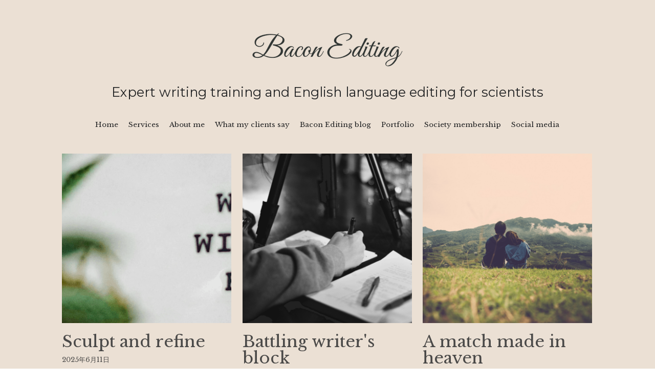

--- FILE ---
content_type: text/html; charset=utf-8
request_url: https://www.baconediting.com/blog/categories
body_size: 58765
content:
<!-- Powered by Strikingly.com 4 (1) Jan 29, 2026 at 07:00-->
<!DOCTYPE html>
<html itemscope itemtype='http://schema.org/WebPage' lang='en' xmlns:og='http://ogp.me/ns#' xmlns='http://www.w3.org/1999/xhtml'>
<head>
<title>Bacon Editing</title>
<!-- removing_gon has activated 100%, so we add not_removing_gon rollout for specific user -->
<script>
//<![CDATA[
window.$S={};$S.app_instances=[];$S.nav=[{"name":null,"uid":"48a4f270-ef15-4e39-956c-95b2d477fc73","memberOnly":false,"hasPassword":false,"isHomePage":true}];$S.conf={"SUPPORTED_CURRENCY":[{"code":"AED","symbol":"\u062f.\u0625","decimal":".","thousand":",","precision":2,"name":"United Arab Emirates Dirham"},{"code":"AFN","symbol":"\u060b","decimal":".","thousand":",","precision":2,"name":"Afghan afghani"},{"code":"ALL","symbol":"Lek","decimal":",","thousand":".","precision":2,"name":"Albanian lek"},{"code":"AMD","symbol":"\u058f","decimal":",","thousand":".","precision":2,"name":"Armenian dram"},{"code":"ANG","symbol":"\u0192","decimal":",","thousand":".","precision":2,"name":"Netherlands Antillean guilder"},{"code":"AOA","symbol":"Kz","decimal":",","thousand":".","precision":2,"name":"Angolan kwanza"},{"code":"ARS","symbol":"$","decimal":",","thousand":".","precision":2,"name":"Argentine peso"},{"code":"AUD","symbol":"A$","decimal":".","thousand":" ","precision":2,"name":"Australian Dollar"},{"code":"AWG","symbol":"\u0192","decimal":".","thousand":",","precision":2,"name":"Aruban florin"},{"code":"AZN","symbol":"\u20bc","decimal":".","thousand":",","precision":2,"name":"Azerbaijani Manat"},{"code":"BAM","symbol":"KM","decimal":",","thousand":".","precision":2,"name":"Bosnia and Herzegovina convertible mark"},{"code":"BBD","symbol":"$","decimal":".","thousand":",","precision":2,"name":"Barbadian dollar"},{"code":"BDT","symbol":"Tk","decimal":".","thousand":",","precision":2,"name":"Bangladeshi Taka"},{"code":"BGN","symbol":"\u043b\u0432","decimal":",","thousand":".","precision":2,"name":"Bulgarian lev"},{"code":"BHD","symbol":"\u062f.\u0628","decimal":".","thousand":",","precision":3,"name":"Bahraini dinar"},{"code":"BIF","symbol":"FBu","decimal":".","thousand":",","precision":0,"name":"Burundian franc"},{"code":"BMD","symbol":"$","decimal":".","thousand":",","precision":2,"name":"Bermudian dollar"},{"code":"BND","symbol":"$","decimal":".","thousand":",","precision":2,"name":"Brunei dollar"},{"code":"BOB","symbol":"$b","decimal":",","thousand":".","precision":2,"name":"Bolivian boliviano"},{"code":"BRL","symbol":"R$","decimal":",","thousand":".","precision":2,"name":"Brazilian Real","format":"%s %v"},{"code":"BSD","symbol":"$","decimal":".","thousand":",","precision":2,"name":"Bahamian dollar"},{"code":"BTN","symbol":"Nu.","decimal":".","thousand":",","precision":2,"name":"Bhutanese ngultrum"},{"code":"BWP","symbol":"P","decimal":".","thousand":",","precision":2,"name":"Botswana pula"},{"code":"BYN","symbol":"Br","decimal":".","thousand":",","precision":2,"name":"Belarusian ruble"},{"code":"BZD","symbol":"BZ$","decimal":".","thousand":",","precision":2,"name":"Belize dollar"},{"code":"CAD","symbol":"$","decimal":".","thousand":",","precision":2,"name":"Canadian Dollar"},{"code":"CDF","symbol":"FC","decimal":".","thousand":",","precision":2,"name":"Congolese franc"},{"code":"CHF","symbol":"CHF","decimal":".","thousand":"'","precision":2,"name":"Swiss Franc","format":"%s %v"},{"code":"CLP","symbol":"$","decimal":"","thousand":".","precision":0,"name":"Chilean Peso"},{"code":"CNY","symbol":"\u00a5","decimal":".","thousand":",","precision":2,"name":"Chinese Yuan"},{"code":"CRC","symbol":"\u20a1","decimal":",","thousand":".","precision":2,"name":"Costa Rican col\u00f3n"},{"code":"CUP","symbol":"$","decimal":".","thousand":",","precision":2,"name":"Cuban peso"},{"code":"CVE","symbol":"$","decimal":".","thousand":",","precision":2,"name":"Cape Verdean escudo"},{"code":"CZK","symbol":"K\u010d","decimal":",","thousand":".","precision":2,"name":"Czech Koruna","format":"%v %s"},{"code":"DJF","symbol":"Fdj","decimal":".","thousand":",","precision":0,"name":"Djiboutian franc"},{"code":"DKK","symbol":"kr","decimal":".","thousand":",","precision":2,"name":"Danish Krone","format":"%v %s"},{"code":"DOP","symbol":"RD$","decimal":".","thousand":",","precision":2,"name":"Dominican peso"},{"code":"DZD","symbol":"\u062f\u062c","decimal":",","thousand":".","precision":2,"name":"Algerian dinar"},{"code":"EGP","symbol":"E\u00a3","decimal":".","thousand":",","precision":2,"name":"Egyptian pound"},{"code":"ERN","symbol":"Nkf","decimal":".","thousand":",","precision":2,"name":"Eritrean nakfa"},{"code":"ETB","symbol":"Br","decimal":".","thousand":",","precision":2,"name":"Ethiopian birr"},{"code":"EUR","symbol":"\u20ac","decimal":",","thousand":".","precision":2,"name":"Euro","format":"%v %s"},{"code":"FJD","symbol":"$","decimal":".","thousand":",","precision":2,"name":"Fijian dollar"},{"code":"FKP","symbol":"\u00a3","decimal":".","thousand":",","precision":2,"name":"Falkland Islands pound"},{"code":"GBP","symbol":"\u00a3","decimal":".","thousand":",","precision":2,"name":"British Pound"},{"code":"GEL","symbol":"\u10da","decimal":",","thousand":".","precision":2,"name":"Georgian lari"},{"code":"GGP","symbol":"\u00a3","decimal":".","thousand":",","precision":2,"name":"Guernsey pound"},{"code":"GHS","symbol":"GH\u20b5","decimal":".","thousand":",","precision":2,"name":"Ghanaian cedi"},{"code":"GIP","symbol":"\u00a3","decimal":".","thousand":",","precision":2,"name":"Gibraltar pound"},{"code":"GMD","symbol":"D","decimal":".","thousand":",","precision":2,"name":"Gambian dalasi"},{"code":"GNF","symbol":"\u20a3","decimal":".","thousand":",","precision":0,"name":"Guinean franc"},{"code":"GTQ","symbol":"Q","decimal":".","thousand":",","precision":2,"name":"Guatemalan quetzal"},{"code":"GYD","symbol":"G$","decimal":".","thousand":",","precision":2,"name":"Guyanese dollar"},{"code":"HKD","symbol":"HK$","decimal":".","thousand":",","precision":2,"name":"Hong Kong Dollar"},{"code":"HNL","symbol":"L","decimal":".","thousand":",","precision":2,"name":"Honduran lempira"},{"code":"HRK","symbol":"kn","decimal":".","thousand":",","precision":2,"name":"Croatian kuna"},{"code":"HTG","symbol":"G","decimal":".","thousand":",","precision":2,"name":"Haitian gourde"},{"code":"HUF","symbol":"Ft","decimal":"","thousand":",","precision":0,"name":"Hungarian Forint","format":"%v %s"},{"code":"ILS","symbol":"\u20aa","decimal":".","thousand":",","precision":2,"name":"Israeli New Shekel"},{"code":"IMP","symbol":"\u00a3","decimal":".","thousand":",","precision":2,"name":"Isle of Man pound"},{"code":"INR","symbol":"\u20b9","decimal":".","thousand":",","precision":2,"name":"Indian Rupee"},{"code":"IQD","symbol":"\u062f.\u0639","decimal":".","thousand":",","precision":3,"name":"Iraqi dinar"},{"code":"IRR","symbol":"\u062a\u0648\u0645\u0627\u0646","decimal":".","thousand":",","precision":2,"name":"Iranian rial"},{"code":"ISK","symbol":"kr","decimal":",","thousand":".","precision":2,"name":"Icelandic kr\u00f3na"},{"code":"JEP","symbol":"\u00a3","decimal":".","thousand":",","precision":2,"name":"Jersey pound"},{"code":"JMD","symbol":"J$","decimal":".","thousand":",","precision":2,"name":"Jamaican Dollar"},{"code":"JOD","symbol":"JD","decimal":".","thousand":",","precision":3,"name":"Jordanian Dinar"},{"code":"JPY","symbol":"\u00a5","decimal":"","thousand":",","precision":0,"name":"Japanese Yen","format":"%s %v"},{"code":"KES","symbol":"KSh","decimal":".","thousand":",","precision":2,"name":"Kenyan shilling"},{"code":"KGS","symbol":"\u043b\u0432","decimal":",","thousand":".","precision":2,"name":"Kyrgyzstani som"},{"code":"KHR","symbol":"\u17db","decimal":".","thousand":",","precision":2,"name":"Cambodian riel"},{"code":"KMF","symbol":"CF","decimal":".","thousand":",","precision":0,"name":"Comorian franc"},{"code":"KPW","symbol":"\u20a9","decimal":".","thousand":",","precision":2,"name":"North Korean won"},{"code":"KRW","symbol":"\uc6d0","decimal":"","thousand":",","precision":0,"name":"South Korean Won","format":"%v %s"},{"code":"KWD","symbol":"\u062f.\u0643","decimal":".","thousand":",","precision":3,"name":"Kuwait dinar"},{"code":"KYD","symbol":"CI$","decimal":".","thousand":",","precision":2,"name":"Cayman Islands dollar"},{"code":"KZT","symbol":"\u20b8","decimal":",","thousand":".","precision":2,"name":"Kazakhstani tenge"},{"code":"LBP","symbol":"LL","decimal":".","thousand":",","precision":2,"name":"Lebanese pound"},{"code":"LKR","symbol":"\u20a8","decimal":".","thousand":",","precision":2,"name":"Sri Lankan rupee"},{"code":"LRD","symbol":"LR$","decimal":".","thousand":",","precision":2,"name":"Liberian dollar"},{"code":"LSL","symbol":"M","decimal":".","thousand":",","precision":2,"name":"Lesotho loti"},{"code":"LYD","symbol":"LD","decimal":".","thousand":",","precision":3,"name":"Libyan dinar"},{"code":"MAD","symbol":"\u062f.\u0645.","decimal":",","thousand":".","precision":2,"name":"Moroccan dirham"},{"code":"MDL","symbol":"L","decimal":",","thousand":".","precision":2,"name":"Moldovan leu"},{"code":"MGA","symbol":"Ar","decimal":".","thousand":",","precision":0,"name":"Malagasy ariary"},{"code":"MKD","symbol":"\u0434\u0435\u043d","decimal":",","thousand":".","precision":2,"name":"Macedonian denar"},{"code":"MMK","symbol":"Ks","decimal":".","thousand":",","precision":2,"name":"Myanmar kyat"},{"code":"MNT","symbol":"\u20ae","decimal":".","thousand":",","precision":2,"name":"Mongolian tugrik"},{"code":"MOP","symbol":"MOP$","decimal":".","thousand":",","precision":2,"name":"Macanese pataca"},{"code":"MRO","symbol":"UM","decimal":".","thousand":",","precision":2,"name":"Mauritanian Ouguiya"},{"code":"MRU","symbol":"UM","decimal":".","thousand":",","precision":2,"name":"Mauritanian ouguiya"},{"code":"MUR","symbol":"\u20a8","decimal":".","thousand":",","precision":2,"name":"Mauritian rupee"},{"code":"MVR","symbol":"Rf","decimal":".","thousand":",","precision":2,"name":"Maldivian rufiyaa"},{"code":"MWK","symbol":"K","decimal":".","thousand":",","precision":2,"name":"Malawian kwacha"},{"code":"MXN","symbol":"$","decimal":".","thousand":",","precision":2,"name":"Mexican Peso"},{"code":"MYR","symbol":"RM","decimal":".","thousand":",","precision":2,"name":"Malaysian Ringgit"},{"code":"MZN","symbol":"MT","decimal":",","thousand":".","precision":2,"name":"Mozambican metical"},{"code":"NAD","symbol":"N$","decimal":".","thousand":",","precision":2,"name":"Namibian dollar"},{"code":"NGN","symbol":"\u20a6","decimal":".","thousand":",","precision":2,"name":"Nigerian naira"},{"code":"NIO","symbol":"C$","decimal":".","thousand":",","precision":2,"name":"Nicaraguan c\u00f3rdoba"},{"code":"NOK","symbol":"kr","decimal":",","thousand":".","precision":2,"name":"Norwegian Krone","format":"%v %s"},{"code":"NPR","symbol":"\u20a8","decimal":".","thousand":",","precision":2,"name":"Nepalese rupee"},{"code":"NZD","symbol":"$","decimal":".","thousand":",","precision":2,"name":"New Zealand Dollar"},{"code":"OMR","symbol":"\u0631.\u0639.","decimal":".","thousand":",","precision":3,"name":"Omani rial"},{"code":"PAB","symbol":"B\/.","decimal":".","thousand":",","precision":2,"name":"Panamanian balboa"},{"code":"PEN","symbol":"S\/.","decimal":".","thousand":",","precision":2,"name":"Peruvian Sol"},{"code":"PGK","symbol":"K","decimal":".","thousand":",","precision":2,"name":"Papua New Guinean kina"},{"code":"PHP","symbol":"\u20b1","decimal":".","thousand":",","precision":2,"name":"Philippine Peso"},{"code":"PKR","symbol":"\u20a8","decimal":".","thousand":",","precision":2,"name":"Pakistani rupee"},{"code":"PLN","symbol":"z\u0142","decimal":",","thousand":" ","precision":2,"name":"Polish Zloty","format":"%v %s"},{"code":"PYG","symbol":"\u20b2","decimal":",","thousand":".","precision":0,"name":"Paraguayan guaran\u00ed"},{"code":"QAR","symbol":"\u0631.\u0642","decimal":".","thousand":",","precision":2,"name":"Qatari riyal"},{"code":"RON","symbol":"lei","decimal":",","thousand":".","precision":2,"name":"Romanian leu"},{"code":"RSD","symbol":"\u0434\u0438\u043d","decimal":",","thousand":".","precision":2,"name":"Serbian dinar"},{"code":"RUB","symbol":"\u20bd","decimal":",","thousand":".","precision":2,"name":"Russian Ruble","format":"%v %s"},{"code":"RWF","symbol":"FRw","decimal":".","thousand":",","precision":0,"name":"Rwandan franc"},{"code":"SAR","symbol":"\u0631.\u0633","decimal":".","thousand":",","precision":2,"name":"Saudi Arabian riyal"},{"code":"SBD","symbol":"SI$","decimal":".","thousand":",","precision":2,"name":"Solomon Islands dollar"},{"code":"SCR","symbol":"SRe","decimal":".","thousand":",","precision":2,"name":"Seychellois rupee"},{"code":"SDG","symbol":"SDG","decimal":".","thousand":",","precision":2,"name":"Sudanese pound"},{"code":"SEK","symbol":"kr","decimal":".","thousand":" ","precision":2,"name":"Swedish Krona","format":"%v %s"},{"code":"SGD","symbol":"S$","decimal":".","thousand":",","precision":2,"name":"Singapore Dollar"},{"code":"SHP","symbol":"\u00a3","decimal":".","thousand":",","precision":2,"name":"Saint Helena pound"},{"code":"SLL","symbol":"Le","decimal":".","thousand":",","precision":2,"name":"Sierra Leonean leone"},{"code":"SOS","symbol":"S","decimal":".","thousand":",","precision":2,"name":"Somali shilling"},{"code":"SRD","symbol":"$","decimal":",","thousand":".","precision":2,"name":"Surinamese dollar"},{"code":"SSP","symbol":"SS\u00a3","decimal":".","thousand":",","precision":2,"name":"South Sudanese pound"},{"code":"STD","symbol":"Db","decimal":".","thousand":",","precision":2,"name":"Sao Tomean Dobra"},{"code":"STN","symbol":"Db","decimal":".","thousand":",","precision":2,"name":"S\u00e3o Tom\u00e9 and Pr\u00edncipe dobra"},{"code":"SYP","symbol":"LS","decimal":".","thousand":",","precision":2,"name":"Syrian pound"},{"code":"SZL","symbol":"E","decimal":".","thousand":",","precision":2,"name":"Swazi lilangeni"},{"code":"THB","symbol":"\u0e3f","decimal":".","thousand":",","precision":2,"name":"Thai Baht"},{"code":"TJS","symbol":"SM","decimal":".","thousand":",","precision":2,"name":"Tajikistani somoni"},{"code":"TMT","symbol":"T","decimal":".","thousand":",","precision":2,"name":"Turkmenistan manat"},{"code":"TND","symbol":"\u062f.\u062a","decimal":".","thousand":",","precision":3,"name":"Tunisian dinar"},{"code":"TOP","symbol":"T$","decimal":".","thousand":",","precision":2,"name":"Tongan pa\u02bbanga"},{"code":"TRY","symbol":"\u20ba","decimal":".","thousand":",","precision":2,"name":"Turkish lira"},{"code":"TTD","symbol":"TT$","decimal":".","thousand":",","precision":2,"name":"Trinidad and Tobago dollar"},{"code":"TWD","symbol":"NT$","decimal":"","thousand":",","precision":0,"name":"New Taiwan Dollar"},{"code":"TZS","symbol":"Tsh","decimal":".","thousand":",","precision":2,"name":"Tanzanian shilling"},{"code":"UAH","symbol":"\u20b4","decimal":".","thousand":",","precision":2,"name":"Ukrainian hryvnia"},{"code":"UGX","symbol":"USh","decimal":".","thousand":",","precision":2,"name":"Ugandan shilling"},{"code":"USD","symbol":"$","decimal":".","thousand":",","precision":2,"name":"United States Dollar"},{"code":"UYU","symbol":"$U","decimal":",","thousand":".","precision":2,"name":"Uruguayan peso"},{"code":"UZS","symbol":"\u043b\u0432","decimal":",","thousand":".","precision":2,"name":"Uzbekistani so\u02bbm"},{"code":"VES","symbol":"Bs.S.","decimal":".","thousand":",","precision":2,"name":"Venezuelan bol\u00edvar soberano"},{"code":"VUV","symbol":"VT","decimal":".","thousand":",","precision":0,"name":"Vanuatu vatu"},{"code":"WST","symbol":"WS$","decimal":".","thousand":",","precision":2,"name":"Samoan t\u0101l\u0101"},{"code":"XAF","symbol":"FCFA","decimal":".","thousand":",","precision":0,"name":"Central African CFA franc"},{"code":"XCD","symbol":"EC$","decimal":".","thousand":",","precision":2,"name":"East Caribbean dollar"},{"code":"XDR","symbol":"SDR","decimal":".","thousand":"","precision":0,"name":"Special drawing rights"},{"code":"XOF","symbol":"CFA","decimal":".","thousand":",","precision":0,"name":"West African CFA franc"},{"code":"XPF","symbol":"\u20a3","decimal":".","thousand":",","precision":0,"name":"CFP franc"},{"code":"YER","symbol":"\u0631.\u064a","decimal":".","thousand":",","precision":2,"name":"Yemeni rial"},{"code":"ZAR","symbol":"R","decimal":".","thousand":",","precision":2,"name":"South African Rand"},{"code":"ZMW","symbol":"K","decimal":",","thousand":".","precision":2,"name":"Zambian kwacha"},{"code":"IDR","symbol":"Rp ","decimal":"","thousand":".","precision":0,"name":"Indonesian Rupiah"},{"code":"VND","symbol":"\u20ab","decimal":"","thousand":".","precision":0,"name":"Vietnamese Dong","format":"%v%s"},{"code":"LAK","symbol":"\u20ad","decimal":".","thousand":",","precision":2,"name":"Lao kip"},{"code":"COP","symbol":"$","decimal":".","thousand":",","precision":0,"name":"Colombian Peso"}],"pages_show_static_path":"https:\/\/static-assets.strikinglycdn.com\/pages_show_static-b16d0a512ca17cfdc3358b2e2ec5ea2c077cffa07aa758676326775e83432b22.js","keenio_collection":"strikingly_pageviews","keenio_collection_sharding":"strikingly_pageviews-1200001-1300000","keenio_pbs_impression_collection":"strikingly_pbs_impression","keenio_pbs_conversion_collection":"strikingly_pbs_conversion","keenio_pageservice_imageshare_collection":"strikingly_pageservice_imageshare","keenio_page_socialshare_collection":"strikingly_page_socialshare","keenio_page_framing_collection":"strikingly_page_framing","keenio_file_download_collection":"strikingly_file_download","keenio_ecommerce_buyer_landing":"strikingly_ecommerce_buyer_landing","keenio_ecommerce_buyer_viewed_checkout_dialog":"strikingly_ecommerce_buyer_viewed_checkout_dialog","keenio_ecommerce_buyer_completed_shipping_address":"strikingly_ecommerce_buyer_completed_shipping_address","keenio_ecommerce_buyer_selected_payment_method":"strikingly_ecommerce_buyer_selected_payment_method","keenio_ecommerce_buyer_canceled_order":"strikingly_ecommerce_buyer_canceled_order","keenio_ecommerce_buyer_added_item_to_cart":"strikingly_ecommerce_buyer_added_item_to_cart","keenio_events_collection":"strikingly_events","is_screenshot_rendering":false,"ecommerce_stripe_alipay":false,"headless_render":null,"wx_instant_follow":false,"is_google_analytics_enabled":true,"is_strikingly_analytics_enabled":true,"is_from_site_to_app":false,"is_weitie":false,"weitie_post_id":null,"weitie_meta_info":null,"weitie_slogan":"\u65e0\u9700\u6ce8\u518c\u7684\u53d1\u5e16\u795e\u5668","gdpr_compliance_feature":true,"strikingly_live_chat_settings":null,"FACEBOOK_APP_ID":"138736959550286","FACEBOOK_PERMS":"email"};$S.fonts=null;$S.live_site=true;$S.user_meta={"user_type":"","live_chat_branding":false,"oneClickShareInfo":null};$S.global_conf={"premium_apps":["HtmlApp","EcwidApp","MailChimpApp","CeleryApp","LocuApp"],"environment":"production","env":"production","host_suffix":"strikingly.com","asset_url":"https:\/\/static-assets.strikinglycdn.com","locale":"en","in_china":false,"country_code":null,"browser_locale":null,"is_sxl":false,"china_optimization":false,"enable_live_chat":true,"enable_internal_footer_layout":["33212390","11376106","13075825","12954266","11479862","28250243","28142805","28250455","28250492","23063547","28250512","23063531","28250538","28250791","23063511","28250526","28250588","28250582","28250575","28250570","23063556","28250565","13128850","13075827","13033035","13107039","12989659","12954536","13029321","12967243","12935703","13128849","189186","23559408","22317661","23559972","23559402","23559419","23559961","23559424","23568836","23559400","23559427","23559394","23559955","23559949","23568824","23559953","22317663","13032471","13070869","13107041","13100761","13100763","13039483","12989656","12935476","13029732","13070868","13115975","13115977","12967468"],"user_image_cdn":{"qn":"\/\/user-assets.sxlcdn.com","s":"\/\/custom-images.strikinglycdn.com"},"GROWINGIO_API_KEY":null,"BAIDU_API_KEY":null,"SEGMENTIO_API_KEY":"eb3txa37hi","FACEBOOK_APP_ID":"138736959550286","WECHAT_APP_ID":null,"WECHAT_MP_APP_ID":"","KEEN_IO_PROJECT_ID":"5317e03605cd66236a000002","KEEN_IO_WRITE_KEY":"[base64]","FIREBASE_URL":"bobcat.firebaseIO.com","CLOUDINARY_CLOUD_NAME":"hrscywv4p","CLOUDINARY_PRESET":"oxbxiyxl","rollout":{"background_for_all_sections":false,"crm_livechat":true,"stripe_payer_email":false,"stripe_alipay":true,"stripe_wechatpay":true,"stripe_afterpay":true,"stripe_klarna":true,"paynow_unionpay":true,"tw_payment_registration_upgrade":true,"new_checkout_design":true,"checkout_form_integration":true,"s6_feature":true,"customize_image_appearance":true,"advanced_section_layout_setting":true,"google_invisible_recaptcha":true,"invisible_hcaptcha":false,"show_dummy_data_in_editor":true,"show_dummy_data_in_cro_editor":true,"mobile_editor_2023":true,"mobile_editor_2023_part3":true,"vertical_alignment_2023":true,"enable_migrate_page_data":true,"enable_section_smart_binding":true,"portfolio_region_options":false,"domain_connection_v2":true,"new_blog_editor":true,"new_blog_editor_disabled":true,"draft_editor":true,"disable_draft_editor":false,"new_blog_layout":true,"new_store_layout":true,"gallery_section_2021":true,"strikingly_618":false,"nav_2021":true,"can_use_section_default_format":true,"can_use_section_text_align":true,"section_improvements_part1":true,"nav_2021_off":false,"nav_2023":true,"delay_gon":false,"shake_ssr_gon":false,"feature_list_2023":true,"pbs_i18n":true,"support_sca":false,"dlz_badge":false,"show_kickstart_entry_in_dashboard_support_widget":true,"need_html_custom_code_review":true,"has_hydrated_sections":false,"show_support_widget_in_live_site":false,"wechat_sharing":false,"new_wechat_oauth":false,"midtrans_payments":false,"pbs_variation_b":true,"all_currencies":true,"language_region_redirect_options":false,"portfolio_addon_items":false,"custom_review_v2":false},"cookie_categories":{"necessary":["_claim_popup_ref","member_name","authenticationToken","_pbs_i18n_ab_test","__strk_cookie_notification","__is_open_strk_necessary_cookie","__is_open_strk_analytics_cookie","__is_open_strk_preferences_cookie","site_id","crm_chat_token","authenticationToken","member_id","page_nocache","page_password","page_password_uid","return_path_after_verification","return_path_after_page_verification","is_submitted_all"],"preferences":["__strk_cookie_comment_name","__strk_cookie_comment_email"],"analytics":["__strk_session_id"]},"WEITIE_APP_ID":null,"WEITIE_MP_APP_ID":null,"BUGSNAG_FE_API_KEY":"","BUGSNAG_FE_JS_RELEASE_STAGE":"production","google":{"recaptcha_v2_client_key":"6LeRypQbAAAAAGgaIHIak2L7UaH4Mm3iS6Tpp7vY","recaptcha_v2_invisible_client_key":"6LdmtBYdAAAAAJmE1hETf4IHoUqXQaFuJxZPO8tW"},"hcaptcha":{"hcaptcha_checkbox_key":"cd7ccab0-57ca-49aa-98ac-db26473a942a","hcaptcha_invisible_key":"65400c5a-c122-4648-971c-9f7e931cd872"},"kickstart_locale_selection":{"en":"100","de":"100","es":"100","fr":"100","it":"100","nl":"100","pt-BR":"100","fi":"100","no":"100","sv":"100","pl":"100","cs":"100","ro":"100","ar":"100","id":"100","vi":"0","ja":"100","zh-CN":"100","zh-TW":"100"},"honeypot":"50dcd862"};$S.country_list={"europe":{"name":"Europe","continent":"europe"},"asia":{"name":"Asia","continent":"asia"},"northamerica":{"name":"North America","continent":"northamerica"},"southamerica":{"name":"South America","continent":"southamerica"},"australia":{"name":"Australia","continent":"australia"},"antarctica":{"name":"Antarctica","continent":"antarctica"},"africa":{"name":"Africa","continent":"africa"},"ad":{"name":"Andorra","continent":"europe"},"ae":{"name":"United Arab Emirates","continent":"asia"},"af":{"name":"Afghanistan","continent":"asia"},"ag":{"name":"Antigua and Barbuda","continent":"northamerica"},"ai":{"name":"Anguilla","continent":"northamerica"},"al":{"name":"Albania","continent":"europe"},"am":{"name":"Armenia","continent":"asia"},"an":{"name":"Netherlands Antilles","continent":"northamerica"},"ao":{"name":"Angola","continent":"africa"},"aq":{"name":"Antarctica","continent":"antarctica"},"ar":{"name":"Argentina","continent":"southamerica"},"as":{"name":"American Samoa","continent":"australia"},"at":{"name":"Austria","continent":"europe"},"au":{"name":"Australia","continent":"australia"},"aw":{"name":"Aruba","continent":"northamerica"},"ax":{"name":"\u00c5land Islands","continent":"europe"},"az":{"name":"Azerbaijan","continent":"asia"},"ba":{"name":"Bosnia and Herzegovina","continent":"europe"},"bb":{"name":"Barbados","continent":"northamerica"},"bd":{"name":"Bangladesh","continent":"asia"},"be":{"name":"Belgium","continent":"europe"},"bf":{"name":"Burkina Faso","continent":"africa"},"bg":{"name":"Bulgaria","continent":"europe"},"bh":{"name":"Bahrain","continent":"asia"},"bi":{"name":"Burundi","continent":"africa"},"bj":{"name":"Benin","continent":"africa"},"bl":{"name":"Saint Barth\u00e9lemy","continent":"northamerica"},"bm":{"name":"Bermuda","continent":"northamerica"},"bn":{"name":"Brunei Darussalam","continent":"asia"},"bo":{"name":"Bolivia","continent":"southamerica"},"bq":{"name":"Bonaire, Sint Eustatius and Saba","continent":"northamerica"},"br":{"name":"Brazil","continent":"southamerica"},"bs":{"name":"Bahamas","continent":"northamerica"},"bt":{"name":"Bhutan","continent":"asia"},"bv":{"name":"Bouvet Island","continent":"antarctica"},"bw":{"name":"Botswana","continent":"africa"},"by":{"name":"Belarus","continent":"europe"},"bz":{"name":"Belize","continent":"northamerica"},"ca":{"name":"Canada","continent":"northamerica"},"cc":{"name":"Cocos (Keeling) Islands","continent":"asia"},"cd":{"name":"Congo, The Democratic Republic Of The","continent":"africa"},"cf":{"name":"Central African Republic","continent":"africa"},"cg":{"name":"Congo","continent":"africa"},"ch":{"name":"Switzerland","continent":"europe"},"ci":{"name":"C\u00f4te D'Ivoire","continent":"africa"},"ck":{"name":"Cook Islands","continent":"australia"},"cl":{"name":"Chile","continent":"southamerica"},"cm":{"name":"Cameroon","continent":"africa"},"cn":{"name":"China","continent":"asia"},"co":{"name":"Colombia","continent":"southamerica"},"cr":{"name":"Costa Rica","continent":"northamerica"},"cu":{"name":"Cuba","continent":"northamerica"},"cv":{"name":"Cape Verde","continent":"africa"},"cw":{"name":"Cura\u00e7ao","continent":"northamerica"},"cx":{"name":"Christmas Island","continent":"asia"},"cy":{"name":"Cyprus","continent":"asia"},"cz":{"name":"Czech Republic","continent":"europe"},"de":{"name":"Germany","continent":"europe"},"dj":{"name":"Djibouti","continent":"africa"},"dk":{"name":"Denmark","continent":"europe"},"dm":{"name":"Dominica","continent":"northamerica"},"do":{"name":"Dominican Republic","continent":"northamerica"},"dz":{"name":"Algeria","continent":"africa"},"ec":{"name":"Ecuador","continent":"southamerica"},"ee":{"name":"Estonia","continent":"europe"},"eg":{"name":"Egypt","continent":"africa"},"eh":{"name":"Western Sahara","continent":"africa"},"er":{"name":"Eritrea","continent":"africa"},"es":{"name":"Spain","continent":"europe"},"et":{"name":"Ethiopia","continent":"africa"},"fi":{"name":"Finland","continent":"europe"},"fj":{"name":"Fiji","continent":"australia"},"fk":{"name":"Falkland Islands (Malvinas)","continent":"southamerica"},"fm":{"name":"Micronesia, Federated States Of","continent":"australia"},"fo":{"name":"Faroe Islands","continent":"europe"},"fr":{"name":"France","continent":"europe"},"ga":{"name":"Gabon","continent":"africa"},"gb":{"name":"United Kingdom","continent":"europe"},"gd":{"name":"Grenada","continent":"northamerica"},"ge":{"name":"Georgia","continent":"asia"},"gf":{"name":"French Guiana","continent":"southamerica"},"gg":{"name":"Guernsey","continent":"europe"},"gh":{"name":"Ghana","continent":"africa"},"gi":{"name":"Gibraltar","continent":"europe"},"gl":{"name":"Greenland","continent":"northamerica"},"gm":{"name":"Gambia","continent":"africa"},"gn":{"name":"Guinea","continent":"africa"},"gp":{"name":"Guadeloupe","continent":"northamerica"},"gq":{"name":"Equatorial Guinea","continent":"africa"},"gr":{"name":"Greece","continent":"europe"},"gs":{"name":"South Georgia and the South Sandwich Islands","continent":"antarctica"},"gt":{"name":"Guatemala","continent":"northamerica"},"gu":{"name":"Guam","continent":"australia"},"gw":{"name":"Guinea-Bissau","continent":"africa"},"gy":{"name":"Guyana","continent":"southamerica"},"hk":{"name":"Hong Kong SAR China","continent":"asia"},"hm":{"name":"Heard and McDonald Islands","continent":"antarctica"},"hn":{"name":"Honduras","continent":"northamerica"},"hr":{"name":"Croatia","continent":"europe"},"ht":{"name":"Haiti","continent":"northamerica"},"hu":{"name":"Hungary","continent":"europe"},"id":{"name":"Indonesia","continent":"asia"},"ie":{"name":"Ireland","continent":"europe"},"il":{"name":"Israel","continent":"asia"},"im":{"name":"Isle of Man","continent":"europe"},"in":{"name":"India","continent":"asia"},"io":{"name":"British Indian Ocean Territory","continent":"asia"},"iq":{"name":"Iraq","continent":"asia"},"ir":{"name":"Iran, Islamic Republic Of","continent":"asia"},"is":{"name":"Iceland","continent":"europe"},"it":{"name":"Italy","continent":"europe"},"je":{"name":"Jersey","continent":"europe"},"jm":{"name":"Jamaica","continent":"northamerica"},"jo":{"name":"Jordan","continent":"asia"},"jp":{"name":"Japan","continent":"asia"},"ke":{"name":"Kenya","continent":"africa"},"kg":{"name":"Kyrgyzstan","continent":"asia"},"kh":{"name":"Cambodia","continent":"asia"},"ki":{"name":"Kiribati","continent":"australia"},"km":{"name":"Comoros","continent":"africa"},"kn":{"name":"Saint Kitts And Nevis","continent":"northamerica"},"kp":{"name":"Korea, Democratic People's Republic Of","continent":"asia"},"kr":{"name":"Korea, Republic of","continent":"asia"},"kw":{"name":"Kuwait","continent":"asia"},"ky":{"name":"Cayman Islands","continent":"northamerica"},"kz":{"name":"Kazakhstan","continent":"asia"},"la":{"name":"Lao People's Democratic Republic","continent":"asia"},"lb":{"name":"Lebanon","continent":"asia"},"lc":{"name":"Saint Lucia","continent":"northamerica"},"li":{"name":"Liechtenstein","continent":"europe"},"lk":{"name":"Sri Lanka","continent":"asia"},"lr":{"name":"Liberia","continent":"africa"},"ls":{"name":"Lesotho","continent":"africa"},"lt":{"name":"Lithuania","continent":"europe"},"lu":{"name":"Luxembourg","continent":"europe"},"lv":{"name":"Latvia","continent":"europe"},"ly":{"name":"Libya","continent":"africa"},"ma":{"name":"Morocco","continent":"africa"},"mc":{"name":"Monaco","continent":"europe"},"md":{"name":"Moldova, Republic of","continent":"europe"},"me":{"name":"Montenegro","continent":"europe"},"mf":{"name":"Saint Martin","continent":"northamerica"},"mg":{"name":"Madagascar","continent":"africa"},"mh":{"name":"Marshall Islands","continent":"australia"},"mk":{"name":"North Macedonia","continent":"europe"},"ml":{"name":"Mali","continent":"africa"},"mm":{"name":"Myanmar","continent":"asia"},"mn":{"name":"Mongolia","continent":"asia"},"mo":{"name":"Macao SAR China","continent":"asia"},"mp":{"name":"Northern Mariana Islands","continent":"australia"},"mq":{"name":"Martinique","continent":"northamerica"},"mr":{"name":"Mauritania","continent":"africa"},"ms":{"name":"Montserrat","continent":"northamerica"},"mt":{"name":"Malta","continent":"europe"},"mu":{"name":"Mauritius","continent":"africa"},"mv":{"name":"Maldives","continent":"asia"},"mw":{"name":"Malawi","continent":"africa"},"mx":{"name":"Mexico","continent":"northamerica"},"my":{"name":"Malaysia","continent":"asia"},"mz":{"name":"Mozambique","continent":"africa"},"na":{"name":"Namibia","continent":"africa"},"nc":{"name":"New Caledonia","continent":"australia"},"ne":{"name":"Niger","continent":"africa"},"nf":{"name":"Norfolk Island","continent":"australia"},"ng":{"name":"Nigeria","continent":"africa"},"ni":{"name":"Nicaragua","continent":"northamerica"},"nl":{"name":"Netherlands","continent":"europe"},"no":{"name":"Norway","continent":"europe"},"np":{"name":"Nepal","continent":"asia"},"nr":{"name":"Nauru","continent":"australia"},"nu":{"name":"Niue","continent":"australia"},"nz":{"name":"New Zealand","continent":"australia"},"om":{"name":"Oman","continent":"asia"},"pa":{"name":"Panama","continent":"northamerica"},"pe":{"name":"Peru","continent":"southamerica"},"pf":{"name":"French Polynesia","continent":"australia"},"pg":{"name":"Papua New Guinea","continent":"australia"},"ph":{"name":"Philippines","continent":"asia"},"pk":{"name":"Pakistan","continent":"asia"},"pl":{"name":"Poland","continent":"europe"},"pm":{"name":"Saint Pierre And Miquelon","continent":"northamerica"},"pn":{"name":"Pitcairn","continent":"australia"},"pr":{"name":"Puerto Rico","continent":"northamerica"},"ps":{"name":"Palestine, State of","continent":"asia"},"pt":{"name":"Portugal","continent":"europe"},"pw":{"name":"Palau","continent":"australia"},"py":{"name":"Paraguay","continent":"southamerica"},"qa":{"name":"Qatar","continent":"asia"},"re":{"name":"R\u00e9union","continent":"africa"},"ro":{"name":"Romania","continent":"europe"},"rs":{"name":"Serbia","continent":"europe"},"ru":{"name":"Russian Federation","continent":"europe"},"rw":{"name":"Rwanda","continent":"africa"},"sa":{"name":"Saudi Arabia","continent":"asia"},"sb":{"name":"Solomon Islands","continent":"australia"},"sc":{"name":"Seychelles","continent":"africa"},"sd":{"name":"Sudan","continent":"africa"},"se":{"name":"Sweden","continent":"europe"},"sg":{"name":"Singapore","continent":"asia"},"sh":{"name":"Saint Helena","continent":"africa"},"si":{"name":"Slovenia","continent":"europe"},"sj":{"name":"Svalbard And Jan Mayen","continent":"europe"},"sk":{"name":"Slovakia","continent":"europe"},"sl":{"name":"Sierra Leone","continent":"africa"},"sm":{"name":"San Marino","continent":"europe"},"sn":{"name":"Senegal","continent":"africa"},"so":{"name":"Somalia","continent":"africa"},"sr":{"name":"Suriname","continent":"southamerica"},"ss":{"name":"South Sudan","continent":"africa"},"st":{"name":"Sao Tome and Principe","continent":"africa"},"sv":{"name":"El Salvador","continent":"northamerica"},"sx":{"name":"Sint Maarten","continent":"northamerica"},"sy":{"name":"Syrian Arab Republic","continent":"asia"},"sz":{"name":"Swaziland","continent":"africa"},"tc":{"name":"Turks and Caicos Islands","continent":"northamerica"},"td":{"name":"Chad","continent":"africa"},"tf":{"name":"French Southern Territories","continent":"antarctica"},"tg":{"name":"Togo","continent":"africa"},"th":{"name":"Thailand","continent":"asia"},"tj":{"name":"Tajikistan","continent":"asia"},"tk":{"name":"Tokelau","continent":"australia"},"tl":{"name":"Timor-Leste","continent":"asia"},"tm":{"name":"Turkmenistan","continent":"asia"},"tn":{"name":"Tunisia","continent":"africa"},"to":{"name":"Tonga","continent":"australia"},"tr":{"name":"Turkey","continent":"europe"},"tt":{"name":"Trinidad and Tobago","continent":"northamerica"},"tv":{"name":"Tuvalu","continent":"australia"},"tw":{"name":"Taiwan","continent":"asia"},"tz":{"name":"Tanzania, United Republic of","continent":"africa"},"ua":{"name":"Ukraine","continent":"europe"},"ug":{"name":"Uganda","continent":"africa"},"um":{"name":"United States Minor Outlying Islands","continent":"australia"},"us":{"name":"United States","continent":"northamerica"},"uy":{"name":"Uruguay","continent":"southamerica"},"uz":{"name":"Uzbekistan","continent":"asia"},"va":{"name":"Holy See (Vatican City State)","continent":"europe"},"vc":{"name":"Saint Vincent And The Grenadines","continent":"northamerica"},"ve":{"name":"Venezuela, Bolivarian Republic of","continent":"southamerica"},"vg":{"name":"Virgin Islands, British","continent":"northamerica"},"vi":{"name":"Virgin Islands, U.S.","continent":"northamerica"},"vn":{"name":"Vietnam","continent":"asia"},"vu":{"name":"Vanuatu","continent":"australia"},"wf":{"name":"Wallis and Futuna","continent":"australia"},"ws":{"name":"Samoa","continent":"australia"},"ye":{"name":"Yemen","continent":"asia"},"yt":{"name":"Mayotte","continent":"africa"},"za":{"name":"South Africa","continent":"africa"},"zm":{"name":"Zambia","continent":"africa"},"zw":{"name":"Zimbabwe","continent":"africa"}};$S.state_list={"us":[{"name":"Alabama","abbr":"AL"},{"name":"Alaska","abbr":"AK"},{"name":"American Samoa","abbr":"AS"},{"name":"Arizona","abbr":"AZ"},{"name":"Arkansas","abbr":"AR"},{"name":"California","abbr":"CA"},{"name":"Colorado","abbr":"CO"},{"name":"Connecticut","abbr":"CT"},{"name":"Delaware","abbr":"DE"},{"name":"District of Columbia","abbr":"DC"},{"name":"Florida","abbr":"FL"},{"name":"Georgia","abbr":"GA"},{"name":"Guam","abbr":"GU"},{"name":"Hawaii","abbr":"HI"},{"name":"Idaho","abbr":"ID"},{"name":"Illinois","abbr":"IL"},{"name":"Indiana","abbr":"IN"},{"name":"Iowa","abbr":"IA"},{"name":"Kansas","abbr":"KS"},{"name":"Kentucky","abbr":"KY"},{"name":"Louisiana","abbr":"LA"},{"name":"Maine","abbr":"ME"},{"name":"Maryland","abbr":"MD"},{"name":"Massachusetts","abbr":"MA"},{"name":"Michigan","abbr":"MI"},{"name":"Minnesota","abbr":"MN"},{"name":"Mississippi","abbr":"MS"},{"name":"Missouri","abbr":"MO"},{"name":"Montana","abbr":"MT"},{"name":"Nebraska","abbr":"NE"},{"name":"Nevada","abbr":"NV"},{"name":"New Hampshire","abbr":"NH"},{"name":"New Jersey","abbr":"NJ"},{"name":"New Mexico","abbr":"NM"},{"name":"New York","abbr":"NY"},{"name":"North Carolina","abbr":"NC"},{"name":"North Dakota","abbr":"ND"},{"name":"Northern Mariana Islands","abbr":"MP"},{"name":"Ohio","abbr":"OH"},{"name":"Oklahoma","abbr":"OK"},{"name":"Oregon","abbr":"OR"},{"name":"Pennsylvania","abbr":"PA"},{"name":"Puerto Rico","abbr":"PR"},{"name":"Rhode Island","abbr":"RI"},{"name":"South Carolina","abbr":"SC"},{"name":"South Dakota","abbr":"SD"},{"name":"Tennessee","abbr":"TN"},{"name":"Texas","abbr":"TX"},{"name":"Utah","abbr":"UT"},{"name":"Vermont","abbr":"VT"},{"name":"Virgin Islands","abbr":"VI"},{"name":"Virginia","abbr":"VA"},{"name":"Washington","abbr":"WA"},{"name":"West Virginia","abbr":"WV"},{"name":"Wisconsin","abbr":"WI"},{"name":"Wyoming","abbr":"WY"}],"ca":[{"name":"Alberta","abbr":"AB"},{"name":"British Columbia","abbr":"BC"},{"name":"Manitoba","abbr":"MB"},{"name":"New Brunswick","abbr":"NB"},{"name":"Newfoundland and Labrador","abbr":"NL"},{"name":"Nova Scotia","abbr":"NS"},{"name":"Northwest Territories","abbr":"NT"},{"name":"Nunavut","abbr":"NU"},{"name":"Ontario","abbr":"ON"},{"name":"Prince Edward Island","abbr":"PE"},{"name":"Quebec","abbr":"QC"},{"name":"Saskatchewan","abbr":"SK"},{"name":"Yukon","abbr":"YT"}],"cn":[{"name":"Beijing","abbr":"Beijing"},{"name":"Tianjin","abbr":"Tianjin"},{"name":"Hebei","abbr":"Hebei"},{"name":"Shanxi","abbr":"Shanxi"},{"name":"Nei Mongol","abbr":"Nei Mongol"},{"name":"Liaoning","abbr":"Liaoning"},{"name":"Jilin","abbr":"Jilin"},{"name":"Heilongjiang","abbr":"Heilongjiang"},{"name":"Shanghai","abbr":"Shanghai"},{"name":"Jiangsu","abbr":"Jiangsu"},{"name":"Zhejiang","abbr":"Zhejiang"},{"name":"Anhui","abbr":"Anhui"},{"name":"Fujian","abbr":"Fujian"},{"name":"Jiangxi","abbr":"Jiangxi"},{"name":"Shandong","abbr":"Shandong"},{"name":"Henan","abbr":"Henan"},{"name":"Hubei","abbr":"Hubei"},{"name":"Hunan","abbr":"Hunan"},{"name":"Guangdong","abbr":"Guangdong"},{"name":"Guangxi","abbr":"Guangxi"},{"name":"Hainan","abbr":"Hainan"},{"name":"Chongqing","abbr":"Chongqing"},{"name":"Sichuan","abbr":"Sichuan"},{"name":"Guizhou","abbr":"Guizhou"},{"name":"Yunnan","abbr":"Yunnan"},{"name":"Xizang","abbr":"Xizang"},{"name":"Shaanxi","abbr":"Shaanxi"},{"name":"Gansu","abbr":"Gansu"},{"name":"Qinghai","abbr":"Qinghai"},{"name":"Ningxia","abbr":"Ningxia"},{"name":"Xinjiang","abbr":"Xinjiang"}]};$S.stores={"fonts_v2":[{"name":"montserrat","fontType":"google","displayName":"Montserrat","cssValue":"montserrat, helvetica","settings":{"weight":"400,700"},"hidden":false,"cssFallback":"sans-serif","disableBody":null,"isSuggested":true},{"name":"libre baskerville","fontType":"google","displayName":"Libre Baskerville","cssValue":"\"libre baskerville\"","settings":{"weight":"regular,500,600,700,italic,500italic,600italic,700italic"},"hidden":false,"cssFallback":"serif","disableBody":false,"isSuggested":true}],"showStatic":{"footerLogoSeoData":{"anchor_link":"https:\/\/www.strikingly.com\/?ref=logo\u0026permalink=baconediting\u0026custom_domain=www.baconediting.com\u0026utm_campaign=footer_pbs\u0026utm_content=https%3A%2F%2Fwww.baconediting.com%2F\u0026utm_medium=user_page\u0026utm_source=722283\u0026utm_term=pbs_b","anchor_text":"Make a website"},"isEditMode":false},"pageData":{"type":"Site","id":"f_3f5b2337-d99e-46f5-89a6-17d25b150311","defaultValue":null,"horizontal":false,"fixedSocialMedia":false,"new_page":true,"showMobileNav":true,"showCookieNotification":true,"useSectionDefaultFormat":true,"useSectionImprovementsPart1":true,"showTermsAndConditions":true,"showPrivacyPolicy":true,"activateGDPRCompliance":true,"multi_pages":false,"live_chat":false,"isFullScreenOnlyOneSection":true,"showNav":true,"showFooter":true,"showStrikinglyLogo":false,"showNavigationButtons":false,"showShoppingCartIcon":true,"showButtons":true,"navFont":"","titleFont":"","logoFont":"","bodyFont":"libre baskerville","buttonFont":"libre baskerville","headingFont":"libre baskerville","navItemFont":null,"navDropdownFont":null,"theme":"fresh","templateVariation":"soft","templatePreset":"blue","termsText":"Terms of Service\n \nIntroduction \n\nWelcome to Bacon Editing. This website is owned and operated by Dr Claire Bacon. By visiting our website and accessing our resources, you agree to the following terms and conditions along with the terms and conditions in our Privacy Policy. \n\nThis agreement is in effect as of June 5th, 2018 and we reserve the right to change our Terms and Conditions without notice. \n\nResponsible Use and Conduct \n\nWhen accessing the resources we provide for you on this website, you agree to use them only in terms of applicable laws, regulations, and generally accepted online practices or guidelines. \n\nTo access our resources and services, you may have to provide personal data, including your name and contact details. You agree that any information you provide will always be accurate, correct, and up to date. \n\nYou are responsible for maintaining the confidentiality of any login information associated with any account you use to access our resources. You are also responsible for all activities that occur under your account\/s. \n\nEngaging in any activity that disrupts or interferes with our resources, including the servers and\/or networks to which our resources are located or connected, is strictly prohibited. \n\nAttempting to copy, duplicate, reproduce, sell, trade, or resell our resources is strictly prohibited. \n\nWe may provide various open communication tools on our website.  It is your personal responsibility to use these tools in a responsible and ethical manner. You agree that you will not upload, post, share, or otherwise distribute any content that: \n\ni. Is illegal, threatening, defamatory, abusive, harassing, degrading, intimidating, fraudulent, deceptive, invasive, racist, or contains any type of suggestive, inappropriate, or explicit language;\nii. Infringes on any trademark, patent, trade secret, copyright, or other proprietary rights of any party;\niii. Contains any type of unauthorized or unsolicited advertising;\niv. Impersonates any person or entity, including any Bacon Editing employees or representatives.\n\n\nWe have the right to remove any content that we feel does not comply with this User Agreement, along with any content that we feel is otherwise offensive, harmful, objectionable, inaccurate, or violates any third party copyrights or trademarks. We are not responsible for any delay or failure in removing such content. If you post content that we choose to remove, you hereby consent to such removal and waive any claim against us. \n\nWe are not liable for content posted by you or any third party. However, any content posted by you on our website, provided that it doesn't violate or infringe on any third party copyrights or trademarks, becomes the property of Bacon Editing. This means we have the right to modify and distribute it as we see fit. This only applies to content posted via open communication tools and not personal information that is provided when you receive a quote or use our services. Our privacy policy covers how and why we use your personal data.\n\nPrivacy \n\nYour privacy is very important to us, which is why we've created a separate Privacy Policy in order to explain in detail how we collect, manage, process, secure, and store your private information. Our privacy policy is included under the scope of this User Agreement. To read our privacy policy, click here. \n\nLimitation of Warranties \n\nWe do not represent or warrant to you that:\ni) the use of our resources will meet your needs or requirements.\nii) the use of our resources will be uninterrupted, timely, secure, or free from errors.\niii) the information obtained by using our resources will be accurate or reliable.\n\nFurthermore, you understand and agree that: \n\nAny content obtained through using our resources is done at your own discretion and risk. No information or advice, whether expressed, implied, oral or written, provided by Bacon Editing or our resources shall create any warranty, guarantee, or conditions except for those expressly outlined in this User Agreement.\n\n\nLimitation of Liability \n\nYou agree that any claim against us shall be limited to the amount you paid for use of products and\/or services. Bacon Editing will not be liable for any direct, indirect, incidental, consequential or exemplary loss or damages which may be incurred by you as a result of using our resources.\n\nCopyrights\/Trademarks \n\nAll content and materials available on baconediting.com are the intellectual property of Bacon Editing, and are protected by applicable copyright and trademark laws. Any inappropriate use, including but not limited to the reproduction, distribution, display or transmission of any content on this site is strictly prohibited, unless specifically authorized by Bacon Editing. \n\nTermination of Use \n\nWe have the right to suspend or terminate your access to our website and resources with or without notice. Access may be terminated for suspected illegal, fraudulent or abusive activity and you may be referred to appropriate law enforcement authorities. Upon suspension or termination, your right to use the resources we provide will immediately cease, and we reserve the right to remove or delete any information that you may have on file with us, including any account or login information. \n\nGoverning Law \n\nThis website is controlled by Bacon Editing in Germany. It can be accessed by most countries around the world. By accessing our website, you agree that the statutes and laws of our state, without regard to the conflict of laws and the United Nations Convention on the International Sales of Goods, will apply to all matters relating to the use of this website and the purchase of any products or services through this site. \n\nFurthermore, any action to enforce this User Agreement shall be brought in the federal or state courts Germany You hereby agree to personal jurisdiction by such courts, and waive any jurisdictional, venue, or inconvenient forum objections to such courts.\n \nGuarantee \n\nBacon Editing DISCLAIMS ALL WARRANTIES AND CONDITIONS, WHETHER EXPRESS OR IMPLIED. \n\nContact Information \n\nIf you have any questions or comments about these our Terms of Service as outlined above, you can contact us at:\n\nBacon Editing\nLanggewann 30\nHeidelberg, \nGermany\n","privacyPolicyText":"Privacy Policy\n\nWho I am\n\nMy name is Dr Claire Bacon and I am the owner of Bacon Editing, a freelance scientific language consulting business registered with the German Chamber of Commerce (business number: 201500001187).\n\nGeneral information\n\nThis privacy policy explains how we protect and use your data.\n\nHow and why do we collect data from the people that visit our website?\n\nWe will collect your personal data to issue a quotation, perform editing\/consulting services, and to provide an invoice. Personal information may include your name, email address, and mailing address. Personal information will not be shared with other parties without your consent.\n\nOther data is collected automatically by our IT systems when you visit the website. This data is primarily technical data, such as the browser and operating system you are using or information about when you accessed the page. This data is collected automatically as soon as you access our website.\n\nWe may use your information for the following reasons:\n\n      \u2022 To prepare your invoices\n      \u2022 To send periodic emails regarding your order or other products and services\n      \u2022 To follow up with them after correspondence (email inquiries)\n\nWhat rights do you have regarding your data?\n\nYou always have the right to request information about your stored data, its origin, its recipients, and the purpose of its collection at no charge. You also have the right to request that it be corrected, blocked, or deleted. You can contact us the address below if you have further questions about your privacy and data. You may also, of course, file a complaint with the competent regulatory authorities (see below).\n\nRight to file complaints with regulatory authorities\n\nIf there has been a breach of data protection legislation, the person affected may file a complaint with the competent regulatory authorities. This is the data protection officer of the German state in which our company is headquartered. A list of data protection officers and their contact details can be found at the following link:\nhttps:\/\/www.bfdi.bund.de\/DE\/Infothek\/Anschriften_Links\/anschriften_links-node.html.\n\nRevocation of your consent to the processing of your data\n\nMany data processing operations are only possible with your express consent. You may revoke your consent at any time. An informal email making this request is sufficient. The data processed before we receive your request may still be legally processed.\n\nParty responsible for this website\n\nDr Claire Bacon, owner of Bacon Editing, is responsible for processing data on this website. She can be contacted at the following address:\n\nLanggewann 30\n69121 Heidelberg\nGermany\nTelephone: 0049(0)17663879605\nEmail: info@baconediting.com\n\nSSL encryption\n\nThis site uses SSL encryption for security reasons and to protect the transmission of confidential content, such as the inquiries you send to us. You can recognize an encrypted connection in your browser\u2019s address line when it changes from \u201chttp:\/\/\u201d to \u201chttps:\/\/\u201d and the lock icon is displayed in your browser\u2019s address bar.\nSSL encryption ensures that data you transfer to us cannot be read by third parties.\n\nContact button\n\nShould you send us an email via the contact button, we will collect your email address to answer your question and any follow-up questions. We do not share this information without your permission.\n\nWe will process any data you provide us by email via the contact button only with your consent per Art. 6 (1)(a) DSGVO. You may revoke your consent at any time. An informal email making this request is sufficient. Any data processed before we receive your request may still be legally processed.\nWe will retain our data until you request its deletion, revoke your consent for its storage, or the purpose for its storage no longer pertains (e.g. after fulfilling your request). Any mandatory statutory provisions, especially those regarding mandatory data retention periods, remain unaffected by this provision.\n\nWe collect your email address in order to:\n\n      \u2022 Send information, respond to inquiries, and\/or other requests or questions\n      \u2022 Process orders and to send information and updates pertaining to orders\n      \u2022 Send you additional information related to your product and\/or service\n      \u2022 Continue to send emails to our clients after the original transaction has occurred.\n\nIf at any time you would like to unsubscribe from receiving future emails, you can email us at\ninfo@baconediting.com and we will promptly remove you from ALL correspondence.\n\nDo we use 'cookies'?\n\nYes. Cookies are small files that a site or its service provider transfers to your computer's hard drive through your Web browser (if you allow) that enables the site's or service provider's systems to recognize your browser and capture and remember certain information. They are also used to help us understand your preferences based on previous or current site activity, which enables us to provide you with improved services. We also use cookies to help us compile aggregate data about site traffic and site interaction so that we can offer better site experiences and tools in the future.\n\nYou can choose to have your computer warn you each time a cookie is being sent, or you can choose to turn off all cookies. You do this through your browser settings. Since every browser is a little different, look at your browser's Help Menu for instructions.\n\nShare content via plugins (Facebook, LinkedIn, Twitter)\n\nThe content on our pages can be shared on other social networks like Facebook, Twitter, or LinkedIn.\n\nOur users can share the content of this page on social net\nworks without their providers creating profiles of users\u2019 surfing behaviour.\n\nThird-party disclosure\n\nWe do not sell, trade, or otherwise transfer your personal information to outside parties without  advance notice. This does not include parties who assist us in operating our website, so long as those parties agree to keep this information confidential. We may also release information when appropriate to comply with the law, enforce our site policies, or protect ours or others' rights, property, or safety. \n\nHowever, non-personally identifiable visitor information may be provided to other parties for marketing, advertising, or other uses. \n\nThird-party links\n\nOccasionally, at our discretion, we may include or offer third-party products or services on our website. These third-party sites have separate and independent privacy policies. We therefore have no responsibility or liability for the content and activities of these linked sites. Nonetheless, we seek to protect the integrity of our site and welcome any feedback about these sites.\n\nGoogle\n\nGoogle's advertising requirements can be summed up by Google's Advertising Principles. They are put in place to provide a positive experience for users. https:\/\/support.google.com\/adwordspolicy\/answer\/1316548?hl=en \nWe have not enabled Google AdSense on our site but we may do so in the future.\n\nContacting Us\n\nIf there are any questions regarding this privacy policy, you may contact us using the information below:\n\nDr Claire Bacon\nLanggewann 30\n69121 Heidelberg \nGermany\nTelephone: 0049(0)17663879605\nEmail: info@baconediting.com\n\nLast Edited on 2018-06-05\n\n","fontPreset":null,"cookieNotificationArea":"all","GDPRHtml":null,"pages":[{"type":"Page","id":"f_2bc8cf8f-05dc-450a-be07-1e5561bbd31f","defaultValue":null,"sections":[{"type":"Slide","id":"f_f4695f3e-068d-4d5d-bd90-627cc2fb81b8","defaultValue":null,"template_id":null,"template_name":"title","template_version":"s6","components":{"slideSettings":{"type":"SlideSettings","id":"f_128ceafd-7771-416c-9ad9-b0ac6f67a001","defaultValue":null,"show_nav":false,"show_nav_multi_mode":null,"nameChanged":null,"hidden_section":null,"name":"Title","sync_key":null,"layout_variation":"center-bottom-full","display_settings":{},"padding":{},"layout_config":{"width":"auto","height":"normal","content_align":"center"}},"background1":{"type":"Background","id":"f_149481c9-de61-4978-a38c-bf918d0a2263","defaultValue":false,"url":"!","textColor":"overlay","backgroundVariation":"","sizing":"tile","userClassName":"s-bg-gray","linkUrl":null,"linkTarget":null,"videoUrl":"","videoHtml":"","storageKey":"722283\/693934_450580","storage":"s","format":"png","h":865,"w":1827,"s":1062726,"useImage":true,"noCompression":null,"focus":{},"backgroundColor":{}},"text1":{"type":"RichText","id":"f_7496e9b3-7874-47ad-9c90-62fc9e52f112","defaultValue":false,"alignment":"center","value":"\u003cdiv class=\"s-rich-text-wrapper\" style=\"display: block; \"\u003e\u003cp class=\" s-text-color-black s-rich-text-wrapper\" style=\"text-align: center; font-size: 80%;\"\u003e\u003cspan style=\"color: #222324;\"\u003e\u003cstrong\u003eDr. Claire Bacon\u003c\/strong\u003e\u003c\/span\u003e\u003cstrong\u003e\u003cbr\u003e\u003c\/strong\u003e\u003c\/p\u003e\u003cp class=\" s-text-color-black s-rich-text-wrapper\" style=\"text-align: center; font-size: 80%;\"\u003e\u003cspan style=\"color: #222324;\"\u003e\u003cstrong\u003e Scientific language consultant\u003c\/strong\u003e\u003c\/span\u003e\u003c\/p\u003e\u003c\/div\u003e","backupValue":null,"version":1,"defaultDataProcessed":true},"text2":{"type":"RichText","id":"f_0926744f-0d0d-42dd-b726-03144c613382","defaultValue":false,"alignment":null,"value":"","backupValue":null,"version":1},"block1":{"type":"BlockComponent","id":"b754e8c3-57b7-48f2-9133-45eca16da72f","defaultValue":null,"items":[{"type":"BlockComponentItem","id":"f_0de38760-8fbf-4c8e-9691-e85b4919f26a","name":"rowBlock","components":{"block1":{"type":"BlockComponent","id":"b8f0a521-65f8-47de-b3ce-dc50a4c46ae5","items":[{"type":"BlockComponentItem","id":"49e30729-cc48-4614-b46d-3058c12d9287","name":"columnBlock","components":{"block1":{"type":"BlockComponent","id":"f_6b491c00-c4a3-4ebc-bacc-9b9632572c36","items":[{"type":"BlockComponentItem","id":"d6e0de04-5877-4292-b805-fa2652ad122d","defaultValue":null,"name":"media","components":{"media1":{"type":"Media","id":"f_05e4e8c2-d139-4608-b30c-413bcb14553b","defaultValue":null,"video":{"type":"Video","id":"f_1c841d2b-9d08-448a-99fb-d3f77e6046b9","defaultValue":null,"html":"","url":"https:\/\/vimeo.com\/18150336","thumbnail_url":null,"maxwidth":700,"description":null},"image":{"type":"Image","id":"f_6b5fba7a-5c48-4c17-9722-117e550009df","defaultValue":true,"link_url":"","thumb_url":"!","url":"!","caption":"","description":"","storageKey":"722283\/122256_630626","storage":"s","storagePrefix":null,"format":"jpeg","border_radius":null,"aspect_ratio":null,"h":400,"w":400,"s":32560,"new_target":true,"noCompression":null,"cropMode":null,"focus":null},"current":"image"}}}],"inlineLayout":null}}}],"inlineLayout":"12"}}},{"type":"BlockComponentItem","id":"f_30567c6e-69c9-4952-a4d5-6be92f60310e","name":"rowBlock","components":{"block1":{"type":"BlockComponent","id":"c2cd1469-5142-49ee-a06e-15f5aeff7017","items":[{"type":"BlockComponentItem","id":"3271fc06-9bd6-4bca-93e0-dd6f2e81f9dc","name":"columnBlock","components":{"block1":{"type":"BlockComponent","id":"f_f3699e8d-b33f-409f-89f5-d2d5bdc17731","items":[{"type":"BlockComponentItem","id":"76fab4e9-4d96-4280-9c8a-549263099343","defaultValue":null,"name":"title","components":{"text1":{"type":"RichText","id":"479fd9e3-497f-4a66-8ae8-5c87313213ba","defaultValue":false,"alignment":null,"value":"\u003cdiv class=\"s-rich-text-wrapper\" style=\"display: block; \"\u003e\u003ch2 class=\" s-title s-font-title\"\u003eDr. Claire Bacon \u003c\/h2\u003e\u003ch2 class=\" s-title s-font-title\"\u003eScientific language consultant\u003c\/h2\u003e\u003c\/div\u003e","backupValue":null,"version":1,"defaultDataProcessed":true}}}],"inlineLayout":null}}}],"inlineLayout":"12"}}}],"inlineLayout":"1"}}},{"type":"Slide","id":"f_393974a8-a871-49b9-a362-fd838f6f258d","defaultValue":true,"template_id":null,"template_name":"text","template_version":null,"components":{"slideSettings":{"type":"SlideSettings","id":"f_0d2894aa-5060-4f57-8a68-12120e5409ad","defaultValue":null,"show_nav":true,"show_nav_multi_mode":null,"nameChanged":true,"hidden_section":null,"name":"Home","sync_key":null,"layout_variation":"text-one-text","display_settings":{},"padding":{},"layout_config":{}}}},{"type":"Slide","id":"f_3cfd357f-53d5-4105-840d-d15ef43c22aa","defaultValue":true,"template_id":null,"template_name":"info","template_version":null,"components":{"slideSettings":{"type":"SlideSettings","id":"f_81e3b7e9-744e-4927-a8d2-68f209462173","defaultValue":false,"show_nav":true,"show_nav_multi_mode":null,"nameChanged":true,"hidden_section":null,"name":"Services ","sync_key":null,"layout_variation":"box-two-text","display_settings":{},"padding":{},"layout_config":{}}}},{"type":"Slide","id":"f_f0d1c4d6-fb05-4f20-8aef-6ceb3fffbc11","defaultValue":true,"template_id":null,"template_name":"text","template_version":null,"components":{"slideSettings":{"type":"SlideSettings","id":"f_106f1c6e-4211-4d01-a071-896b2cbf734c","defaultValue":null,"show_nav":true,"show_nav_multi_mode":null,"nameChanged":true,"hidden_section":null,"name":"About me","sync_key":null,"layout_variation":"text-one-text","display_settings":{},"padding":{},"layout_config":{}}}},{"type":"Slide","id":"f_36f3423a-defc-4359-8f30-e50cc7f0e82b","defaultValue":true,"template_id":null,"template_name":"text","template_version":null,"components":{"slideSettings":{"type":"SlideSettings","id":"f_bab53994-0b2e-4f24-a1f3-12aa1431f6d4","defaultValue":null,"show_nav":true,"show_nav_multi_mode":null,"nameChanged":true,"hidden_section":false,"name":"What my clients say","sync_key":null,"layout_variation":"text-one-text","display_settings":{},"padding":{},"layout_config":{}}}},{"type":"Slide","id":"f_da476046-a7f5-4be8-b8f8-51bdf9548573","defaultValue":null,"template_id":null,"template_name":"blog","template_version":"beta-s6","components":{"slideSettings":{"type":"SlideSettings","id":"f_4d1369c2-84c0-4da5-99b9-08bbf2d08b51","defaultValue":null,"show_nav":true,"show_nav_multi_mode":null,"nameChanged":true,"hidden_section":false,"name":"Bacon Editing blog","sync_key":null,"layout_variation":"one-smallSquare-none-show","display_settings":{},"padding":{},"layout_config":{"customized":true,"snippetLength":"none","templateName":"A","imageShape":"square","imageAlignment":"left","structure":"rows","textAlignment":"left","imageSize":"s","columns":1}},"text1":{"type":"RichText","id":"f_78834199-2125-4da8-8b1c-44fa9983090d","defaultValue":false,"alignment":null,"value":"\u003cdiv class=\"s-rich-text-wrapper\" style=\"display: block; \"\u003e\u003ch2 class=\" s-title s-font-title s-rich-text-wrapper\"\u003eLooking for help with your research writing?\u003c\/h2\u003e\u003ch4 class=\" s-subtitle\"\u003ePublish or perish \u2013 the mantra that tortures every young academic trying to make a successful career. Sounds a bit dramatic, but as an ex-academic myself, I know only too well that the pressure to publish is very, very real. And that sending a manuscript out for peer review can be a daunting experience. That\u2019s where I can help. I spend my days making sure that manuscripts are clear and easy to read before they are sent to the peer reviewer. Why is that important? Well, peer reviewers usually work for free and are not obliged to review every manuscript that lands on their desk. And nothing says \u2018don\u2019t bother with me\u2019 more than a badly written manuscript. In this blog, I share my experiences as a language editor (and sympathetic scientist) to help you write a winning manuscript. Happy reading! \u003c\/h4\u003e\u003c\/div\u003e","backupValue":"","version":1,"defaultDataProcessed":true},"text2":{"type":"RichText","id":"f_552a6aa6-2bc2-4786-be9a-3c49be640d30","defaultValue":false,"value":"\u003cp\u003ePublish or perish \u2013 the mantra that tortures every young academic trying to make a successful career. Sounds a bit dramatic, but as an ex-academic myself, I know only too well that the pressure to publish is very, very real. And that sending a manuscript out for peer review can be a daunting experience.\u003c\/p\u003e\u003cp\u003e\u00a0\u003c\/p\u003e\u003cp\u003eThat\u2019s where I can help. I spend my days making sure that manuscripts are clear and easy to read before they are sent to the peer reviewer. Why is that important? Well, peer reviewers usually work for free and are not obliged to review every manuscript that lands on their desk. And nothing says \u2018don\u2019t bother with me\u2019 more than a badly written manuscript. In this blog, I share my experiences as a language editor (and sympathetic scientist) to help you write a winning manuscript.\u003c\/p\u003e\u003cp\u003e\u00a0\u003c\/p\u003e\u003cp\u003eHappy reading!\u003c\/p\u003e\u003cp\u003e\u00a0\u003c\/p\u003e","backupValue":"","version":1},"background1":{"type":"Background","id":"f_7dfcb069-ff61-44ca-99e4-3a45ec845c7b","defaultValue":false,"url":"https:\/\/uploads.strikinglycdn.com\/static\/backgrounds\/business-2\/136.jpg","textColor":"light","backgroundVariation":"","sizing":"cover","userClassName":"s-bg-white","linkUrl":null,"linkTarget":null,"videoUrl":"","videoHtml":"","storageKey":null,"storage":null,"format":null,"h":900,"w":1600,"s":null,"useImage":true,"noCompression":null,"focus":{},"backgroundColor":{}},"blog1":{"type":"BlogCollectionComponent","id":40,"defaultValue":null,"app_instance_id":null,"app_id":null,"category":{"id":"all","name":"All Categories"}}}},{"type":"Slide","id":"f_839fd9e1-b692-4995-a528-fb033c5b85e1","defaultValue":true,"template_id":null,"template_name":"text","template_version":null,"components":{"slideSettings":{"type":"SlideSettings","id":"f_bb202ed0-d680-4e3c-8b04-f4e5edf039dd","defaultValue":null,"show_nav":true,"show_nav_multi_mode":null,"nameChanged":true,"hidden_section":false,"name":"Portfolio","sync_key":null,"layout_variation":"text-one-text","display_settings":{},"padding":{},"layout_config":{}}}},{"type":"Slide","id":"f_ea942c29-3d0f-4ce0-b8a1-6bf22dea93aa","defaultValue":null,"template_id":null,"template_name":"slider","template_version":null,"components":{"slideSettings":{"type":"SlideSettings","id":"f_03cc853c-c4ba-4f58-b9ba-fdc4d272d0c4","defaultValue":null,"show_nav":true,"show_nav_multi_mode":null,"nameChanged":true,"hidden_section":false,"name":"Society membership ","sync_key":null,"layout_variation":"[\"right\",\"right\",\"right\"]","display_settings":{},"padding":{},"layout_config":{}}}},{"type":"Slide","id":"f_664da525-670f-4215-a174-88584f9b6a8a","defaultValue":true,"template_id":null,"template_name":"icons","template_version":null,"components":{"slideSettings":{"type":"SlideSettings","id":"f_328a657a-3468-4880-8da7-adb24acf68e6","defaultValue":true,"show_nav":true,"show_nav_multi_mode":null,"nameChanged":true,"hidden_section":false,"name":"Social media","sync_key":null,"layout_variation":"col","display_settings":{},"padding":{},"layout_config":{}}}}],"title":null,"description":null,"uid":"48a4f270-ef15-4e39-956c-95b2d477fc73","path":null,"pageTitle":null,"pagePassword":null,"memberOnly":null,"paidMemberOnly":null,"buySpecificProductList":{},"specificTierList":{},"pwdPrompt":null,"autoPath":null,"authorized":true}],"menu":{"type":"Menu","id":"f_1b209425-b283-48e9-8e8c-1abd7217c07d","defaultValue":null,"template_name":"navbar","logo":null,"components":{"background1":{"type":"Background","id":"f_5a1b4c6b-9b47-4069-ab95-01e8f136ee52","defaultValue":true,"url":"\/images\/themes\/profile\/bg.jpg","textColor":"light","backgroundVariation":"","sizing":"cover","videoUrl":null,"videoHtml":null},"text1":{"type":"RichText","id":"f_dcaba5a9-e89d-46e4-b8b5-2041a7d9d738","defaultValue":false,"alignment":"center","value":"\u003cdiv class=\"s-rich-text-wrapper\" style=\"display: block; \"\u003e\u003cp class=\" s-rich-text-wrapper\" style=\"text-align: center; font-size: 80%;\"\u003eExpert writing training and English language editing for scientists\u003c\/p\u003e\u003c\/div\u003e","backupValue":null,"version":1,"defaultDataProcessed":true},"text2":{"type":"RichText","id":"f_76f2440d-8d6a-47d4-aed6-1d7931534c28","defaultValue":false,"alignment":null,"value":"","backupValue":null,"version":1},"transparentAiLogo":{"type":"Image","id":"f_3b406397-1435-4c07-a575-48709069423a","defaultValue":true,"link_url":"\/","thumb_url":"https:\/\/custom-images.strikinglycdn.com\/res\/hrscywv4p\/image\/upload\/f_auto,q_auto\/722283\/ai_logo_1750862689_K68sDQtransparent_ai_logo.png","url":"https:\/\/custom-images.strikinglycdn.com\/res\/hrscywv4p\/image\/upload\/f_auto,q_auto\/722283\/ai_logo_1750862689_K68sDQtransparent_ai_logo.png","caption":"","description":"","new_target":true},"verticalLayoutTransparentAiLogo":{"type":"Image","id":"f_bcb73637-c0f9-403f-8701-c0855763001b","defaultValue":true,"link_url":"\/","thumb_url":"https:\/\/custom-images.strikinglycdn.com\/res\/hrscywv4p\/image\/upload\/f_auto,q_auto\/722283\/ai_logo_1750862689_K68sDQtransparent_ai_logo.png","url":"https:\/\/custom-images.strikinglycdn.com\/res\/hrscywv4p\/image\/upload\/f_auto,q_auto\/722283\/ai_logo_1750862689_K68sDQtransparent_ai_logo.png","caption":"","description":"","new_target":true},"verticalLayoutLightAiLogo":{"type":"Image","id":"f_f6579008-71a7-4ffb-aaef-ee1e8d86755d","defaultValue":true,"link_url":"\/","thumb_url":"https:\/\/custom-images.strikinglycdn.com\/res\/hrscywv4p\/image\/upload\/f_auto,q_auto\/722283\/ai_logo_1750862689_iA9z0Klight_ai_logo.png","url":"https:\/\/custom-images.strikinglycdn.com\/res\/hrscywv4p\/image\/upload\/f_auto,q_auto\/722283\/ai_logo_1750862689_iA9z0Klight_ai_logo.png","caption":"","description":"","new_target":true},"darkAiLogo":{"type":"Image","id":"f_2815f1c3-f734-4866-91cc-af06296d24e3","defaultValue":true,"link_url":"\/","thumb_url":"https:\/\/custom-images.strikinglycdn.com\/res\/hrscywv4p\/image\/upload\/f_auto,q_auto\/722283\/ai_logo_1750862689_koG5c2dark_ai_logo.png","url":"https:\/\/custom-images.strikinglycdn.com\/res\/hrscywv4p\/image\/upload\/f_auto,q_auto\/722283\/ai_logo_1750862689_koG5c2dark_ai_logo.png","caption":"","description":"","new_target":true},"lightAiLogo":{"type":"Image","id":"f_cbce046f-a516-4702-ad0e-4c9e689301bf","defaultValue":true,"link_url":"\/","thumb_url":"https:\/\/custom-images.strikinglycdn.com\/res\/hrscywv4p\/image\/upload\/f_auto,q_auto\/722283\/ai_logo_1750862689_iA9z0Klight_ai_logo.png","url":"https:\/\/custom-images.strikinglycdn.com\/res\/hrscywv4p\/image\/upload\/f_auto,q_auto\/722283\/ai_logo_1750862689_iA9z0Klight_ai_logo.png","caption":"","description":"","new_target":true},"verticalLayoutDarkAiLogo":{"type":"Image","id":"f_bb03890c-c5ad-43fa-8b55-f6b3afbec772","defaultValue":true,"link_url":"\/","thumb_url":"https:\/\/custom-images.strikinglycdn.com\/res\/hrscywv4p\/image\/upload\/f_auto,q_auto\/722283\/ai_logo_1750862689_koG5c2dark_ai_logo.png","url":"https:\/\/custom-images.strikinglycdn.com\/res\/hrscywv4p\/image\/upload\/f_auto,q_auto\/722283\/ai_logo_1750862689_koG5c2dark_ai_logo.png","caption":"","description":"","new_target":true},"aiLogoConfig":{"type":"BasicComponent","id":"f_16fee409-0a42-46ea-abd8-ba27e620ff09"},"image1":{"type":"Image","id":"f_0fff134e-d84f-495d-aff1-19eeb7f04173","defaultValue":false,"link_url":"","thumb_url":"!","url":"!","caption":"","description":"","storageKey":"722283\/62442_204631","storage":"s","storagePrefix":null,"format":"png","h":134,"w":416,"s":23233,"new_target":true,"noCompression":null,"cropMode":null,"focus":null},"image2":{"type":"Image","id":"f_51e778ae-5707-4bf2-8ea1-ad3b546d64f7","defaultValue":true,"link_url":null,"thumb_url":null,"url":"\/\/assets.strikingly.com\/assets\/themes\/fresh\/power.png","caption":"","description":"","storageKey":null,"storage":null,"storagePrefix":null,"format":null,"h":null,"w":null,"s":null,"new_target":true,"noCompression":null,"cropMode":null,"focus":{}},"lightSvgLogo":{"type":"Image","id":"f_a311b02a-c45f-41b3-9cfe-878e66a0d12e","defaultValue":true,"link_url":"\/","thumb_url":null,"url":null,"caption":"","description":"","new_target":true},"darkSvgLogo":{"type":"Image","id":"f_3da2fb84-bb49-462f-8a62-ca82620bc207","defaultValue":true,"link_url":"\/","thumb_url":null,"url":null,"caption":"","description":"","new_target":true},"button1":{"type":"Button","id":"f_8eb081a0-940c-4d7d-b084-6f84f065e43b","defaultValue":false,"text":"","link_type":null,"page_id":null,"section_id":null,"url":"","new_target":true}}},"footer":{"type":"Footer","id":"f_541f2ee6-68d7-4303-ae79-9cc282435ced","defaultValue":null,"socialMedia":null,"copyright":null,"components":{"socialMedia":{"type":"SocialMediaList","id":"f_86c548c1-efca-413d-b145-8649500a27dd","defaultValue":false,"link_list":[{"type":"Facebook","id":"f_bdf38701-db13-42c7-83b1-f6f4ee1b34c8","defaultValue":null,"url":"","link_url":null,"share_text":null,"show_button":true,"app_id":null},{"type":"Twitter","id":"f_f664778e-97c5-4a6b-837b-153266b1ec6c","defaultValue":null,"url":"","link_url":null,"share_text":null,"show_button":true},{"type":"LinkedIn","id":"f_0f1adebe-cdf2-496d-b70d-37aa1c247f94","defaultValue":null,"url":"","link_url":null,"share_text":null,"show_button":false},{"type":"Pinterest","id":"f_844a5193-59a6-4807-aa71-acc8867966d1","defaultValue":null,"url":"","link_url":null,"share_text":null,"show_button":false},{"type":"Instagram","id":"f_467fb758-3cf0-45c5-af0d-f7a2e9bd0c36","defaultValue":null,"url":"","link_url":null,"share_text":null,"show_button":false},{"type":"YouTube","id":"f_89d7084b-16e8-4d9b-acc1-70e14675799b","defaultValue":null,"url":"","link_url":null,"share_text":null,"show_button":false},{"type":"Snapchat","id":"f_a0e4e725-298c-4fcd-bfe7-bcb7f7fc44ea","defaultValue":null,"url":"","link_url":null,"share_text":null,"show_button":false},{"type":"TikTok","id":"f_08d82304-ec0b-477a-8ea4-8f25bf242a1f","defaultValue":null,"url":"","link_url":null,"share_text":null,"show_button":false},{"type":"Messenger","id":"f_0b1e30d6-12d7-47cf-9d28-c0f00ba6e77e","defaultValue":null,"url":"","link_url":null,"share_text":null,"show_button":false}],"button_list":[{"type":"Facebook","id":"f_8800ea93-71ac-4794-b413-a320ffbc5f7d","defaultValue":null,"url":"","link_url":"","share_text":"","show_button":true,"app_id":543870062356274},{"type":"Twitter","id":"f_939b4781-ada6-4e46-8bef-277059c4c76b","defaultValue":null,"url":"","link_url":"","share_text":"","show_button":true},{"type":"LinkedIn","id":"f_ccde011a-e32a-498f-be0a-dd466666bf80","defaultValue":false,"url":"","link_url":"","share_text":"","show_button":true},{"type":"Pinterest","id":"f_4152881a-d640-4ba7-993c-77b612cbe176","defaultValue":null,"url":"","link_url":null,"share_text":null,"show_button":false}],"list_type":null},"copyright":{"type":"RichText","id":"f_b4fc7f76-91d8-4b04-9cd6-67fd53d60a7b","defaultValue":false,"alignment":"center","value":"\u003cdiv class=\"s-rich-text-wrapper\" style=\"display: block;\"\u003e\u003cp class=\" s-rich-text-wrapper\" style=\"text-align: center;\"\u003eCopyright Claire Bacon 2015-2025\u003c\/p\u003e\u003c\/div\u003e","backupValue":null,"version":1,"defaultDataProcessed":true},"background1":{"type":"Background","id":"f_fcbfc082-cbad-4eea-b681-6d9abc7186d8","defaultValue":true,"url":"","textColor":"light","backgroundVariation":"","sizing":"cover","userClassName":null,"linkUrl":null,"linkTarget":null,"videoUrl":"","videoHtml":"","storageKey":null,"storage":null,"format":null,"h":null,"w":null,"s":null,"useImage":null,"noCompression":null,"focus":{},"backgroundColor":{},"useSameBg":true,"backgroundApplySettings":{}}},"layout_variation":null,"padding":{}},"submenu":{"type":"SubMenu","id":"f_28e0e061-ba89-4f37-8577-54ec4b5fb66f","defaultValue":null,"list":[],"components":{"link":{"type":"Button","id":"f_95cdb8af-a34e-4ac2-824b-b85bb2fc1b75","defaultValue":null,"text":"Facebook","link_type":null,"page_id":null,"section_id":null,"url":"http:\/\/www.facebook.com","new_target":true}}},"customColors":{"type":"CustomColors","id":"f_ac5636f2-5953-40d6-959a-bbe3a98aea8e","defaultValue":null,"active":false,"highlight1":"#a58cd7","highlight2":"#b711bc"},"animations":{"type":"Animations","id":"f_b7d8ec10-4a8e-4255-b12f-3ec6afdb6efb","defaultValue":null,"page_scroll":"slide_in","background":"parallax","image_link_hover":"zoom_in"},"s5Theme":{"type":"Theme","id":"f_975816d7-49d1-4198-ad42-5fe675c5341f","version":"11","nav":{"type":"NavTheme","id":"f_d653eb51-a962-4431-a77c-1fe4ea14f2e6","name":"topBar","layout":"a","padding":"medium","sidebarWidth":"small","topContentWidth":"full","horizontalContentAlignment":"left","verticalContentAlignment":"top","fontSize":"medium","backgroundColor1":"#dddddd","highlightColor":null,"presetColorName":"transparent","itemColor":"","itemSpacing":"compact","dropShadow":"no","socialMediaListType":"link","isTransparent":true,"isSticky":true,"showSocialMedia":false,"highlight":{"blockBackgroundColor":"#999999","blockTextColor":"#ffffff","blockBackgroundColorSettings":{"id":"982ffeac-2f73-4b9e-9084-a2ed143e2076","default":"#999999","preIndex":null,"type":"default"},"blockTextColorSettings":{"id":"a7192d36-8223-4dc7-8fbd-c46bc55a3330","default":"#ffffff","preIndex":null,"type":"default"},"blockShape":"pill","textColor":"#999999","textColorSettings":{"id":"a80a6e80-0b43-43c3-94d6-23c77f98c3c0","default":"#999999","preIndex":null,"type":"default"},"type":"underline","id":"f_4cb89d98-2e50-4943-b973-ad950458ad97"},"border":{"enable":false,"borderColor":"#000","position":"bottom","thickness":"small"},"socialMedia":[],"socialMediaButtonList":[{"type":"Facebook","id":"6f8fc238-921b-11f0-9945-998ff1c80568","url":"","link_url":"","share_text":"","show_button":false},{"type":"Twitter","id":"6f8fc239-921b-11f0-9945-998ff1c80568","url":"","link_url":"","share_text":"","show_button":false},{"type":"LinkedIn","id":"6f8fc23a-921b-11f0-9945-998ff1c80568","url":"","link_url":"","share_text":"","show_button":false},{"type":"Pinterest","id":"6f8fc23b-921b-11f0-9945-998ff1c80568","url":"","link_url":"","share_text":"","show_button":false}],"socialMediaContactList":[{"type":"SocialMediaPhone","id":"6f8fc23e-921b-11f0-9945-998ff1c80568","defaultValue":"","className":"fas fa-phone-alt"},{"type":"SocialMediaEmail","id":"6f8fc23f-921b-11f0-9945-998ff1c80568","defaultValue":"","className":"fas fa-envelope"}],"backgroundColorSettings":{"id":"a827d633-9f42-4f52-9089-eb0246c2c767","default":"#dddddd","preIndex":null,"type":"default"},"highlightColorSettings":{"id":"5081eb36-6698-42ef-a758-dd47dd069b3d","default":"","preIndex":null,"type":"custom"},"itemColorSettings":{"id":"63782529-b3bf-4d11-bb78-bd70d2310f9d","default":"","preIndex":null,"type":"custom"}},"section":{"type":"SectionTheme","id":"f_5e4e57d8-8092-4875-a15b-3589234302f2","padding":"normal","contentWidth":"full","contentAlignment":"center","baseFontSize":null,"titleFontSize":null,"subtitleFontSize":null,"itemTitleFontSize":null,"itemSubtitleFontSize":null,"textHighlightColor":null,"baseColor":null,"titleColor":null,"subtitleColor":null,"itemTitleColor":null,"itemSubtitleColor":null,"textHighlightSelection":{"type":"TextHighlightSelection","id":"f_acc37d9b-376d-487e-9ab7-9aa70e160c3a","title":false,"subtitle":true,"itemTitle":false,"itemSubtitle":true}},"firstSection":{"type":"FirstSectionTheme","id":"f_2640f683-3310-439c-bfe8-f46a938e658e","height":"normal","shape":"none"},"button":{"type":"ButtonTheme","id":"f_22d7bf39-bbc7-4509-b73a-7997d15c44f9","backgroundColor":"#000000","shape":"square","fill":"solid"}},"navigation":{}},"pageMeta":{"user":{"membership":"pro","subscription_plan":"pro_yearly","subscription_period":"yearly","is_on_trial":false,"id":722283,"enable_desktop_notifications":null,"canUseLiveChat":false,"hideNavTextColor":false,"hideNewDashboardTour":false,"hideMobileEditorTour":false,"hideMobileActionsTour":false,"hideNewEditorTour":true,"hideChangeStyleTooltip":false},"guides":{"display_site_new_editor_modal":false},"ecommerceSettings":{"currencyCode":"USD","currencyData":{"code":"USD","symbol":"$","decimal":".","thousand":",","precision":2,"name":"United States Dollar"},"displayTax":true,"registration":"no_registration","postOrderRedirection":{},"enableProductReview":false,"paymentGateways":{"stripe":false,"square":false,"offline":false,"paypal":false,"midtrans":false,"alipay":false,"pingpp_wx_pub":false,"pingpp_wx_pub_qr":false,"pingpp_alipay_qr":false,"pingpp_alipay_wap":false,"wechatpay":false}},"portfolioSetting":true,"portfolioCurrencyCode":"USD","portfolioContactRequired":false,"portfolioRestrictedDetails":null,"portfolioCustomButton":{"buttonType":"no_button","urlType":null,"individualButtonMigrated":true,"buttonSetting":{"individual_button_migrated":true}},"chatSettings":null,"connectedSites":[{"label":"","siteId":1221570,"countryCode":"gb","publicUrl":"https:\/\/www.baconediting.com\/"},{"label":"","siteId":11651317,"countryCode":"de","publicUrl":"https:\/\/de.baconediting.com\/"}],"category":{"name":"business","id":3},"s4_migration":{"is_migrated":false,"is_retired_theme":false,"has_custom_code":true},"page_groups":[],"slide_names":["Title","Home","Services ","About me","What my clients say","Bacon Editing blog","Portfolio","Society membership ","Social media"],"theme":{"name":"spectre"},"theme_selection":{"id":146,"theme_id":2,"display_name":"Ink Blog","description":"","is_new":false,"priority":null,"thumb_image":"https://static-assets.strikinglycdn.com/templates/ink-blog.jpg","demo_page_permalink":"inkblog","data_page_permalink":"inkblog","created_at":"2019-08-05T21:19:34.231-07:00","updated_at":"2026-01-29T02:00:33.547-08:00","name":"Ink_Blog","is_control":true,"control_name":null,"locale":"en","version":"v4","tags":["all","tz_tablet","tz_phone","blog"],"mobile_thumb_image":"","platforms":[""],"required_membership":[""],"priority_automated":251,"priority_b":0,"one_page_only":true,"rank_automated":114,"rank_score":0.0,"only_asb":false,"theme_name":"ion"},"description":"Professional scientific and biomedical language editing","connected_sites":[],"linkedin_app":false,"is_weitie_page":false,"canonical_locale_supported":true,"forced_locale":"en","china_optimization":false,"mobile_actions":{"phone":null,"sms":null,"location":null,"email":null,"version":null,"actions":[]},"domain_connection":{"domain_id":6406,"idn":"www.baconediting.com","fqdn":"www.baconediting.com","https_status":"ssl_active","ssl_cert_status":"activated","dns_status":"active","connect_status":"connected"},"public_url":"https:\/\/www.baconediting.com\/","current_path":"\/blog\/categories","rollouts":{"custom_code":true,"pro_sections":true,"pro_apps":true,"google_analytics":true,"strikingly_analytics":true,"manually_checked":false,"multiple_languages":true,"custom_form":false,"popup":null,"membership_feature":false},"membership_feature_active":false,"site_mode":"show","password_protected":false,"is_section_template":false,"google":{"enable_ga_universal":true,"analytics_tracker":"","analytics_type":"universal","site_checker":"4O7c9xQ_VNJa61ai4EX7mXo7eSH58sbEsn5oLgwJz44"},"facebook_pixel_id":null,"enable_site_search":false,"enable_card_preset_color":false,"enable_fixed_button_color":true,"enable_fixed_text_color":true,"enable_fixed_text_color_remaining":true,"enable_fixed_text_color_has_bg_color":false,"enable_fixed_gallery_section_rtl_style":false,"enable_fixed_nav_horizontal_align":false,"enable_used_mobile_new_breakpoint":false,"enable_section_smart_binding":false,"enable_fixed_section_content_style_20251020":false,"enable_fixed_s6_transfer_2025112":false,"enable_fixed_section_height_20251209":false,"enable_fixed_mobile_section_style_20251103":false,"enable_fixed_mobile_section_style_20251117":false,"enable_section_padding_adjust":false,"enable_faq_text_color_adjust":true,"enable_new_luma_version":true,"enable_fixed_nav_special_logic_color":true,"enable_match_height_for_feature_list":true,"enable_tweaked_text_alignment":true,"enable_layout_setting_text_alignment":true,"enable_grid_slider_first_section_full_height":true,"enable_tweak_footer_hyperlink_color":true,"enable_slider_layout_c_content_align":true,"enable_form_alignment_fix":true,"enable_fixed_section_fix_20260113":false,"optimizely":{"project_id":"","experiment_id":""},"splash_screen_color":"#ffffff","id":1221570,"permalink":"baconediting","created_at":"2015-11-18T06:29:57.189-08:00","logo_url":"https:\/\/user-images.strikinglycdn.com\/res\/hrscywv4p\/image\/upload\/c_limit,h_630,q_90,w_1200\/722283\/website_unc0yl.png","icon_url":"https:\/\/static-assets.strikinglycdn.com\/images\/favicon.ico","name":"Bacon Editing","url_type":"subdomain_link","icp_filing_number":null,"psb_filing_number":null,"social_media_config":{"url":"https:\/\/www.baconediting.com\/","title":"Bacon Editing","image":"https:\/\/user-images.strikinglycdn.com\/res\/hrscywv4p\/image\/upload\/c_limit,h_630,q_90,w_1200\/722283\/website_unc0yl.png","description":"Professional scientific and biomedical language editing","fb_app_id":"138736959550286"},"keenio_config":{"keenio_project_id":"5317e03605cd66236a000002","keenio_write_key":"[base64]"},"show_strikingly_logo":false,"show_navigation_buttons":false,"social_media":null,"has_optimizely":false,"optimizely_experiment_id":"","services":[],"strk_upvt":"[base64]--784d6c2cc711fb1f143a073de9967f126fcb7f45","strk_ga_tracker":"UA-25124444-6","google_analytics_tracker":"","google_analytics_type":"universal","exception_tracking":false,"ecommerce":{"seller_wechat_app_id":null,"has_set_payment_account":false},"customCodes":{},"hideDummyData":{"hideEcommerceDummyData":false,"hidePortfolioDummyData":false,"hideBlogDummyData":true,"hideBookingDummyData":false},"redirectUrls":[]},"blogCollection":{"data":{"blog":{"id":1221570,"blogSettings":{"previewLayout":1,"hasSubscriptionCode":false,"hasSubscriptionCodeBefore":false,"usedDisqusCommentsBefore":false,"showMorePostsWith":"popup","showSubscriptionForm":true,"showRss":true,"showSubscriptionsTab":true,"showAmp":true,"commentsRequireApproval":true,"enableComments":true,"categoryOrder":{"25296":5,"27184":2,"67076":6,"112419":4,"112424":7,"230124":0},"headerCustomCode":"","footerCustomCode":"\u003c!-- AMAZING TABLES --\u003e\n\u003cscript\u003e\nvar addRowToTable = function(row, table){\n  var a = row.split('|||');\n  console.log('[ROW]' , row);\n  var str, bold, italic, underline;\n  if (row.trim().length == 0 || row.trim() == \" \") {\n    return;\n  }\n  var tr = $('\u003ctr\u003e');\n  for (i in a) {\n    str = a[i];\n    var td = $('\u003ctd\u003e');\n    if (a.length == 1) td.attr('colspan','100');\n    td.append(str).appendTo(tr);\n    if (i == 0) {\n      if (str.indexOf('\u003cstrong\u003e') != -1 \u0026\u0026 str.indexOf('\u003c\/strong\u003e') == -1) bold = true;\n      if (str.indexOf('\u003cem\u003e') != -1 \u0026\u0026 str.indexOf('\u003c\/em\u003e') == -1) italic = true;\n      if (str.indexOf('\u003cu\u003e') != -1 \u0026\u0026 str.indexOf('\u003c\/u\u003e') == -1) underline = true;\n    } else {\n      if (bold) td.css('font-weight', 'bold');\n      if (italic) td.css('font-style', 'italic');\n      if (underline) td.css('text-decoration', 'underline');\n    }\n  }\n  table.append(tr);\n}\nvar customFunctionTables = function(){\n  $('.s-text .s-component-content:contains(\"|||\")').each(function(){\n    var t = $(this); var text = t.text();\n    var table = $('\u003ctable class=\"custom-table\"\u003e');\n    var fontSize;\n    t.children('div, p').each(function(){\n      addRowToTable($(this).html(), table);\n      fontSize = $(this).css('font-size');\n    });\n    t.html('');\n    if (t.css('text-align') == 'center') {\n      table.css('margin','0 auto');\n    }\n    table.appendTo(t);\n    table.css('font-size', fontSize);\n  });\n};\nwindow._strk = window._strk || [];\n_strk.push( function(){ customFunctionTables(); window.edit_page.Event.subscribe(\"Page.beforeNewOneFadeIn\", customFunctionTables); });\n\u003c\/script\u003e\n\u003cstyle\u003e\n.custom-table {\n  border-radius: 3px;\n  border-collapse:separate;\n  border: 1px solid rgba(0,0,0,0.5);\n}\n.custom-table td {\n  padding: 6px 10px;\n  line-height:1.4; text-align: left;\n  border-top: 1px solid rgba(0,0,0,0.5);\n}\n.custom-table tr:first-child td { border-top: none; }\n\u003c\/style\u003e","hideNewBlogTips":true,"mailchimpCode":""},"blogPosts":[{"id":45939960,"state":"published","settings":{"hideBlogDate":false},"title":"Sculpt and refine","icon":{"type":"Blog.BackgroundImage","id":"f_08ecfca8-ebd6-46ee-8cc8-09eccc5ea3b2","defaultValue":false,"url":"!","textColor":"overlay","sizing":"cover","userClassName":"","videoUrl":"","videoHtml":"","storageKey":"722283\/710139_130604","storage":"s","format":"png","h":555,"w":1995,"s":1420965,"useImage":true,"focus":null},"headerImage":{"type":"Blog.BackgroundImage","id":"f_08ecfca8-ebd6-46ee-8cc8-09eccc5ea3b2","defaultValue":false,"url":"!","textColor":"overlay","sizing":"cover","userClassName":"","videoUrl":"","videoHtml":"","storageKey":"722283\/710139_130604","storage":"s","format":"png","h":555,"w":1995,"s":1420965,"useImage":true,"focus":null},"firstContentImage":null,"publishedAt":"2025-06-11T02:47:37.247-07:00","updatedAt":"2025-06-11T02:47:37.262-07:00","createdAt":"2025-04-09T23:58:35.190-07:00","publicUrl":"https:\/\/www.baconediting.com\/blog\/sculpt-and-refine","relativeUrl":"\/blog\/sculpt-and-refine","pinned":false,"allTagsList":[],"postedToWechat":false,"longBlurb":"\\nOnce you have written the first draft of your research paper, it is time to start revising. The goal of revision is to turn your first draft into a coherent piece of writing that clearly communicates your message. This involves making sure the overall structure of your manuscript is sound rather than worrying about spelling and grammar (that comes later when we start editing). Revision also considers the informational content of your manuscript and the logical flow of your ideas and arguments. In this post, I describe how to revise the overall coherence, informational value, and logical flow of your paper to help you turn your first draft into a clear and coherent manuscript that is ready for editing.\\n \\nOverall coherence\\n \\nThe first step of revision is to make sure the overall structure of your paper is sound. To do this, check each section in turn and make sure that you have included the right information in the right section. The following checklist briefly summarizes what...","blurb":"Once you have written the first draft of your research paper, it is time to start revising. The goal of revision is to turn your first draft into a coherent piece of writing that clearly communicates your message. This involves making sure the overall structure of your manuscript is sound rather...","pendingCommentsCount":0,"approvedCommentsCount":0},{"id":45939071,"state":"published","settings":{"hideBlogDate":false,"scheduledPublishAt":"2025-05-12 08:51:00","scheduledTimeZone":"Europe\/Berlin"},"title":"Battling writer's block","icon":{"type":"Blog.BackgroundImage","id":"f_f59771fd-81e8-489a-9b19-6796e7e9b0ec","defaultValue":false,"url":"https:\/\/user-images.strikinglycdn.com\/res\/hrscywv4p\/image\/upload\/f_auto,q_auto,w_4096\/unsplashcom\/photo-1608783275529-5eec56c7d4e0","textColor":"overlay","sizing":"cover","userClassName":"","videoHtml":"","storageKey":"https:\/\/user-images.strikinglycdn.com\/res\/hrscywv4p\/image\/upload\/f_auto,q_auto,w_4096\/unsplashcom\/photo-1608783275529-5eec56c7d4e0","storage":"un","format":null,"h":720,"w":1080,"s":null,"useImage":true,"focus":null},"headerImage":{"type":"Blog.BackgroundImage","id":"f_f59771fd-81e8-489a-9b19-6796e7e9b0ec","defaultValue":false,"url":"https:\/\/user-images.strikinglycdn.com\/res\/hrscywv4p\/image\/upload\/f_auto,q_auto,w_4096\/unsplashcom\/photo-1608783275529-5eec56c7d4e0","textColor":"overlay","sizing":"cover","userClassName":"","videoHtml":"","storageKey":"https:\/\/user-images.strikinglycdn.com\/res\/hrscywv4p\/image\/upload\/f_auto,q_auto,w_4096\/unsplashcom\/photo-1608783275529-5eec56c7d4e0","storage":"un","format":null,"h":720,"w":1080,"s":null,"useImage":true,"focus":null},"firstContentImage":null,"publishedAt":"2025-05-08T01:07:47.895-07:00","updatedAt":"2025-05-08T01:07:47.919-07:00","createdAt":"2025-04-09T23:34:04.829-07:00","publicUrl":"https:\/\/www.baconediting.com\/blog\/battling-writer-s-block","relativeUrl":"\/blog\/battling-writer-s-block","pinned":false,"allTagsList":[],"postedToWechat":false,"longBlurb":"\\nIt\u2019s a very common problem in research writing: the experiments are done, the data are analyzed, now it\u2019s time to write. But what to write? Although you have lots of promising data, it can be difficult to know where to start. A common mistake is starting to write before you are clear what you want to say. While this approach works well for some writers and can help to generate ideas, it is not the best way to draft a research paper.\\n \\nWriting a good first draft that is clearly thought out and well structured will help you enormously in the revising phase when you refine your writing to create a clear and coherent final manuscript. It will also help your co-authors to give effective feedback to improve the paper. But how can you do this? In this blog post, I give tips on how to overcome writer's block and get your ideas flowing into a well-structured first draft.\\n \\nFirst things first\\n \\nBefore you start writing, think about what your take-home message is. In a research paper,...","blurb":"It\u2019s a very common problem in research writing: the experiments are done, the data are analyzed, now it\u2019s time to write. But what to write? Although you have lots of promising data, it can be difficult to know where to start. A common mistake is starting to write before you are clear what you...","pendingCommentsCount":0,"approvedCommentsCount":0},{"id":45908990,"state":"published","settings":{"hideBlogDate":false,"scheduledPublishAt":"2025-04-28 09:00:00","scheduledTimeZone":"Europe\/Berlin"},"title":"A match made in heaven","icon":{"type":"Blog.BackgroundImage","id":"f_6ba71001-9e96-4fa8-9ec2-950763e51b27","defaultValue":false,"url":"https:\/\/user-images.strikinglycdn.com\/res\/hrscywv4p\/image\/upload\/f_auto,q_auto,w_4096\/unsplashcom\/photo-1477672699608-e4b984260075","textColor":"overlay","sizing":"cover","userClassName":"","videoHtml":"","storageKey":null,"storage":null,"format":null,"h":720,"w":1080,"s":null,"useImage":true,"focus":null},"headerImage":{"type":"Blog.BackgroundImage","id":"f_6ba71001-9e96-4fa8-9ec2-950763e51b27","defaultValue":false,"url":"https:\/\/user-images.strikinglycdn.com\/res\/hrscywv4p\/image\/upload\/f_auto,q_auto,w_4096\/unsplashcom\/photo-1477672699608-e4b984260075","textColor":"overlay","sizing":"cover","userClassName":"","videoHtml":"","storageKey":null,"storage":null,"format":null,"h":720,"w":1080,"s":null,"useImage":true,"focus":null},"firstContentImage":null,"publishedAt":"2025-04-28T00:00:02.726-07:00","updatedAt":"2025-04-28T00:00:02.880-07:00","createdAt":"2025-04-09T08:30:46.945-07:00","publicUrl":"https:\/\/www.baconediting.com\/blog\/a-match-made-in-heaven","relativeUrl":"\/blog\/a-match-made-in-heaven","pinned":false,"allTagsList":[],"postedToWechat":false,"longBlurb":"\\nIn research writing, we often have to write sentences that include lots of information and complex terminology. This can make our sentences harder to understand. To help our reader along, we can keep words that work together as close together as possible. This helps because these words often rely on each other for their meaning. If they are close together, the reader understands the meaning immediately. If they are further apart, the reader has to keep one of the words in mind until they get to the second, which can distract them from taking in the intervening information. This makes life harder for our reader. But how can you tell which words belong together? Here I describe some common words that should stay together in your sentences.\\n \\nSubject and verb\\n \\nOnce the reader learns who or what the subject is in a sentence, they immediately want to know what that subject is doing. If the subject and verb are not close together, the reader is distracted, waiting for the verb to...","blurb":"In research writing, we often have to write sentences that include lots of information and complex terminology. This can make our sentences harder to understand. To help our reader along, we can keep words that work together as close together as possible. This helps because these words often rely...","pendingCommentsCount":0,"approvedCommentsCount":0},{"id":45839239,"state":"published","settings":{"hideBlogDate":false,"scheduledPublishAt":"2025-04-14 08:33:00","scheduledTimeZone":"Europe\/Berlin"},"title":"Give your writing rhythm","icon":{"type":"Blog.BackgroundImage","id":"f_7c3f96c5-3e8b-4ec6-afad-055a084509cf","defaultValue":false,"url":"https:\/\/user-images.strikinglycdn.com\/res\/hrscywv4p\/image\/upload\/f_auto,q_auto,w_4096\/unsplashcom\/photo-1579271846141-5b7d0e18d873","textColor":"overlay","sizing":"cover","userClassName":"","videoHtml":"","storageKey":"https:\/\/user-images.strikinglycdn.com\/res\/hrscywv4p\/image\/upload\/f_auto,q_auto,w_4096\/unsplashcom\/photo-1579271846141-5b7d0e18d873","storage":"un","format":null,"h":720,"w":1080,"s":null,"useImage":true,"focus":null},"headerImage":{"type":"Blog.BackgroundImage","id":"f_7c3f96c5-3e8b-4ec6-afad-055a084509cf","defaultValue":false,"url":"https:\/\/user-images.strikinglycdn.com\/res\/hrscywv4p\/image\/upload\/f_auto,q_auto,w_4096\/unsplashcom\/photo-1579271846141-5b7d0e18d873","textColor":"overlay","sizing":"cover","userClassName":"","videoHtml":"","storageKey":"https:\/\/user-images.strikinglycdn.com\/res\/hrscywv4p\/image\/upload\/f_auto,q_auto,w_4096\/unsplashcom\/photo-1579271846141-5b7d0e18d873","storage":"un","format":null,"h":720,"w":1080,"s":null,"useImage":true,"focus":null},"firstContentImage":null,"publishedAt":"2025-04-13T23:33:02.049-07:00","updatedAt":"2025-04-13T23:33:02.341-07:00","createdAt":"2025-04-08T03:18:54.096-07:00","publicUrl":"https:\/\/www.baconediting.com\/blog\/give-your-writing-rhythm","relativeUrl":"\/blog\/give-your-writing-rhythm","pinned":false,"allTagsList":[],"postedToWechat":false,"longBlurb":"\\nOne of the most common tips for good scientific writing is to keep your sentences short. This is good advice because short sentences are usually easier to understand. However, if you only use short sentences your reader will struggle. Why? Consider this example:\\n \\nPI3K-Akt signalling regulates cell proliferation. Akt kinase is at the centre of this pathway. It interacts with a variety of proteins. Akt is overexpressed in almost 80% of tumours. However, it is not a suitable target for cancer treatment. Inhibiting Akt has serious clinical side effects. Akt-interacting proteins regulate Akt kinase activity. They are potential targets for cancer therapy. \\n \\nAlthough every sentence is short and easy to understand by itself, the text as a whole is very difficult to read. It\u2019s rather like being in a car and jerking along rather than driving smoothly down the road. The problem is that the writing lacks rhythm. This makes it harder for the reader to understand how your ideas flow...","blurb":"One of the most common tips for good scientific writing is to keep your sentences short. This is good advice because short sentences are usually easier to understand. However, if you only use short sentences your reader will struggle. Why? Consider this example: PI3K-Akt signalling regulates cell...","pendingCommentsCount":0,"approvedCommentsCount":0},{"id":45260382,"state":"published","settings":{"hideBlogDate":false},"title":"Answer the question!","icon":{"type":"Blog.BackgroundImage","id":"f_f4f59c89-0239-4256-a374-03598157f8bf","defaultValue":false,"url":"!","textColor":"dark","sizing":"cover","userClassName":null,"videoHtml":"","storageKey":"722283\/240666_78473","storage":"s","format":"png","h":524,"w":1981,"s":360258,"useImage":true,"focus":null},"headerImage":{"type":"Blog.BackgroundImage","id":"f_f4f59c89-0239-4256-a374-03598157f8bf","defaultValue":false,"url":"!","textColor":"dark","sizing":"cover","userClassName":null,"videoHtml":"","storageKey":"722283\/240666_78473","storage":"s","format":"png","h":524,"w":1981,"s":360258,"useImage":true,"focus":null},"firstContentImage":null,"publishedAt":"2025-04-07T02:58:15.860-07:00","updatedAt":"2025-04-09T01:37:02.512-07:00","createdAt":"2025-03-26T04:08:27.140-07:00","publicUrl":"https:\/\/www.baconediting.com\/blog\/answer-the-question","relativeUrl":"\/blog\/answer-the-question","pinned":false,"allTagsList":["Research articles - overall structure","Writing tips","Editing"],"postedToWechat":false,"longBlurb":"\\nYour research paper needs a clear focus for your reader to understand your findings and interpretations. Many scientists struggle to maintain this all-important focus in their research writing, but there is a simple solution: focusing on the research question. The research question is the central point of your paper. It tells the reader what you want to find out, and the information you present in every section of your paper should contribute to answering this question. The Introduction should explain why the research question is important, the Methods should show how the research question was answered, the Results should present the data needed to answer the question, and the Discussion should answer the question and justify that answer. In this post, I look at each section of the research paper in detail and consider how we can use our research question to stay on track.\\n \\nIntroduction\\n \\nAlthough the research question is typically asked towards the end of the Introduction,...","blurb":"Your research paper needs a clear focus for your reader to understand your findings and interpretations. Many scientists struggle to maintain this all-important focus in their research writing, but there is a simple solution: focusing on the research question. The research question is the central...","pendingCommentsCount":0,"approvedCommentsCount":0},{"id":45302554,"state":"published","settings":{"hideBlogDate":false},"title":"Compare with care","icon":{"type":"Blog.BackgroundImage","id":"f_02530a62-e47f-400c-a9fb-61204b6a8cb4","defaultValue":false,"url":"!","textColor":"overlay","sizing":"cover","userClassName":"","videoHtml":"","storageKey":"722283\/288880_430991","storage":"s","format":"png","h":1138,"w":2032,"s":1968569,"useImage":true,"focus":null},"headerImage":{"type":"Blog.BackgroundImage","id":"f_02530a62-e47f-400c-a9fb-61204b6a8cb4","defaultValue":false,"url":"!","textColor":"overlay","sizing":"cover","userClassName":"","videoHtml":"","storageKey":"722283\/288880_430991","storage":"s","format":"png","h":1138,"w":2032,"s":1968569,"useImage":true,"focus":null},"firstContentImage":null,"publishedAt":"2025-03-31T01:05:23.939-07:00","updatedAt":"2025-04-09T01:37:36.320-07:00","createdAt":"2025-03-27T01:43:25.242-07:00","publicUrl":"https:\/\/www.baconediting.com\/blog\/compare-with-care","relativeUrl":"\/blog\/compare-with-care","pinned":false,"allTagsList":["Writing tips","Editing","Grammar"],"postedToWechat":false,"longBlurb":"\\nScientific research papers are filled with comparisons \u2013 for example, test variables are compared with controls or treatment groups are compared with placebo groups. Ideally, the reader should be able to understand which variables are being compared and what the difference between them is. For this, the comparison needs to be clear and logical, but scientists often struggle with this. In this post, I give useful tips for writing effective comparisons.\\n \\nPut the things being compared together\\n \\nSentences making comparisons are often filled with information (group names, variables, values, statistics, etc.) and it is often difficult to decipher what is being compared. Putting the things that are being compared close together often helps with this. Let\u2019s take a look at some examples. Consider this title for a research paper:\\n\\n \\nTrial sequential analysis of the effect of melatonin on postoperative sleep quality measured with visual analogue scale in adults compared with...","blurb":"Scientific research papers are filled with comparisons \u2013 for example, test variables are compared with controls or treatment groups are compared with placebo groups. Ideally, the reader should be able to understand which variables are being compared and what the difference between them is. For...","pendingCommentsCount":0,"approvedCommentsCount":0},{"id":45156286,"state":"published","settings":{"hideBlogDate":false},"title":"Guiding The Way","icon":{"type":"Blog.BackgroundImage","id":"f_38f4e2b1-0beb-4db5-ad86-dd188c349c00","defaultValue":false,"url":"https:\/\/user-images.strikinglycdn.com\/res\/hrscywv4p\/image\/upload\/f_auto,q_auto,w_4096\/unsplashcom\/photo-1625859436660-08e1a5e28684","textColor":"overlay","sizing":"cover","userClassName":"","videoHtml":"","storageKey":"https:\/\/user-images.strikinglycdn.com\/res\/hrscywv4p\/image\/upload\/f_auto,q_auto,w_4096\/unsplashcom\/photo-1625859436660-08e1a5e28684","storage":"un","format":null,"h":810,"w":1080,"s":null,"useImage":true,"focus":null},"headerImage":{"type":"Blog.BackgroundImage","id":"f_38f4e2b1-0beb-4db5-ad86-dd188c349c00","defaultValue":false,"url":"https:\/\/user-images.strikinglycdn.com\/res\/hrscywv4p\/image\/upload\/f_auto,q_auto,w_4096\/unsplashcom\/photo-1625859436660-08e1a5e28684","textColor":"overlay","sizing":"cover","userClassName":"","videoHtml":"","storageKey":"https:\/\/user-images.strikinglycdn.com\/res\/hrscywv4p\/image\/upload\/f_auto,q_auto,w_4096\/unsplashcom\/photo-1625859436660-08e1a5e28684","storage":"un","format":null,"h":810,"w":1080,"s":null,"useImage":true,"focus":null},"firstContentImage":null,"publishedAt":"2025-03-24T02:45:20.655-07:00","updatedAt":"2025-04-09T01:38:08.272-07:00","createdAt":"2025-03-24T01:45:57.245-07:00","publicUrl":"https:\/\/www.baconediting.com\/blog\/guiding-the-way","relativeUrl":"\/blog\/guiding-the-way","pinned":false,"allTagsList":["Writing tips","Research articles - overall structure"],"postedToWechat":false,"longBlurb":"\\nUsing signposts in your research paper can guide your reader through your explanations and arguments, making your paper easier to read. These signposts can be single words or longer phrases and can work at different levels in a text \u2013 from organizing the overall structure of a research paper to clarifying single sentences. However, many scientists do not use these useful signposts in their research writing, leaving their reader to make important connections by themselves. In this blog post, I explain how to use signposts to connect your ideas and tell a coherent story.\\n \\nThe bigger picture: creating coherence with subheadings\\n \\nSubheadings are useful global signposts that show the reader which section of a paper (Introduction, Methods, Results, or Discussion) they are reading. These sections can be divided even further to help the reader find specific information quickly and easily. For example, the Methods section might be divided according to the different experiments...","blurb":"Using signposts in your research paper can guide your reader through your explanations and arguments, making your paper easier to read. These signposts can be single words or longer phrases and can work at different levels in a text \u2013 from organizing the overall structure of a research paper to...","pendingCommentsCount":0,"approvedCommentsCount":0},{"id":14046451,"state":"published","settings":{"hideBlogDate":false},"title":"A Strong Finish","icon":{"type":"Blog.BackgroundImage","id":"f_ff5b2272-c158-40ea-b4ed-88b7d831996b","defaultValue":false,"url":"!","textColor":"light","sizing":"cover","userClassName":"","videoHtml":"","storageKey":"https:\/\/images.unsplash.com\/photo-1529160104159-7a5937a4a0a0?ixlib=rb-1.2.1\u0026q=85\u0026fm=jpg\u0026crop=entropy\u0026cs=srgb","storage":"un","h":null,"w":null,"s":null,"useImage":true,"focus":null},"headerImage":{"type":"Blog.BackgroundImage","id":"f_ff5b2272-c158-40ea-b4ed-88b7d831996b","defaultValue":false,"url":"!","textColor":"light","sizing":"cover","userClassName":"","videoHtml":"","storageKey":"https:\/\/images.unsplash.com\/photo-1529160104159-7a5937a4a0a0?ixlib=rb-1.2.1\u0026q=85\u0026fm=jpg\u0026crop=entropy\u0026cs=srgb","storage":"un","h":null,"w":null,"s":null,"useImage":true,"focus":null},"firstContentImage":{"type":"Image","id":"f_26ea367b-985f-43db-bdd7-c9fae26b06bf","defaultValue":null,"linkUrl":"","thumbUrl":"https:\/\/images.unsplash.com\/photo-1508083921717-fcbb127f78e1?crop=entropy\u0026cs=tinysrgb\u0026fit=max\u0026fm=jpg\u0026ixid=MnwxOTc2fDB8MXxzZWFyY2h8MXx8dGhlJTIwZW5kfGVufDB8fHx8MTYyMTk0MDI0OA\u0026ixlib=rb-1.2.1\u0026q=80\u0026w=200","url":"!","caption":"","description":"","storageKey":"https:\/\/images.unsplash.com\/photo-1508083921717-fcbb127f78e1?ixlib=rb-1.2.1\u0026q=85\u0026fm=jpg\u0026crop=entropy\u0026cs=srgb","storage":"un","storagePrefix":null,"h":798,"w":1200,"s":null,"newTarget":true,"focus":null},"publishedAt":"2021-05-25T04:06:41.738-07:00","updatedAt":"2025-04-09T01:38:34.416-07:00","createdAt":"2021-05-19T08:02:46.508-07:00","publicUrl":"https:\/\/www.baconediting.com\/blog\/a-strong-finish","relativeUrl":"\/blog\/a-strong-finish","pinned":false,"allTagsList":["Research articles - overall structure"],"postedToWechat":false,"longBlurb":"\\nThe Discussion is the final section of your research paper. The purpose is to conclude your research story by answering your research question and explaining what your results mean. This is important because it helps the reader to realize the value of your work. However, many scientists struggle to write a well-structured Discussion and often fail to answer their research question properly. In this blog post, I describe how to structure your Discussion so that your reader understands the value of your findings.\\n \\nSpecific start\\n \\nUnlike the Introduction section, where we describe general information and then gradually focus on the specific research question, the Discussion should start with the specific findings before moving on to the broader implications.\\n\u00a0\\nIn the first paragraph, repeat the research question and then answer it by summarizing the main findings. This will remind your reader what your study is about and will prepare them for your analysis and...","blurb":"The Discussion is the final section of your research paper. The purpose is to conclude your research story by answering your research question and explaining what your results mean. This is important because it helps the reader to realize the value of your work. However, many scientists struggle...","pendingCommentsCount":0,"approvedCommentsCount":0},{"id":11464149,"state":"published","settings":{"hideBlogDate":false},"title":"The Results Are In","icon":{"type":"Blog.BackgroundImage","id":"f_ce037b27-aa55-477f-b5e6-34d7a9bfe988","defaultValue":false,"url":"!","textColor":"light","backgroundVariation":null,"sizing":"cover","userClassName":null,"linkUrl":null,"linkTarget":null,"videoUrl":null,"videoHtml":"","storageKey":"https:\/\/images.unsplash.com\/photo-1591696205602-2f950c417cb9?ixlib=rb-1.2.1\u0026q=85\u0026fm=jpg\u0026crop=entropy\u0026cs=srgb","storage":"un","format":null,"h":null,"w":null,"s":null,"useImage":true,"noCompression":null,"focus":{},"backgroundColor":{},"linkInputEnabled":null,"descriptionInputEnabled":null},"headerImage":{"type":"Blog.BackgroundImage","id":"f_ce037b27-aa55-477f-b5e6-34d7a9bfe988","defaultValue":false,"url":"!","textColor":"light","backgroundVariation":null,"sizing":"cover","userClassName":null,"linkUrl":null,"linkTarget":null,"videoUrl":null,"videoHtml":"","storageKey":"https:\/\/images.unsplash.com\/photo-1591696205602-2f950c417cb9?ixlib=rb-1.2.1\u0026q=85\u0026fm=jpg\u0026crop=entropy\u0026cs=srgb","storage":"un","format":null,"h":null,"w":null,"s":null,"useImage":true,"noCompression":null,"focus":{},"backgroundColor":{},"linkInputEnabled":null,"descriptionInputEnabled":null},"firstContentImage":{"type":"Image","id":"f_ff0055b7-ea64-4fe3-bfa5-d0a07e53cf69","defaultValue":null,"linkUrl":"","thumbUrl":"https:\/\/images.unsplash.com\/photo-1606189934846-a527add8a77b?crop=entropy\u0026cs=tinysrgb\u0026fit=max\u0026fm=jpg\u0026ixid=MXwxOTc2fDB8MXxzZWFyY2h8MTM4fHxkYXRhfGVufDB8fHw\u0026ixlib=rb-1.2.1\u0026q=80\u0026w=200","url":"!","caption":"","description":"","storageKey":"https:\/\/images.unsplash.com\/photo-1606189934846-a527add8a77b?ixlib=rb-1.2.1\u0026q=85\u0026fm=jpg\u0026crop=entropy\u0026cs=srgb","storage":"un","storagePrefix":null,"format":null,"h":800,"w":1200,"s":null,"newTarget":true,"noCompression":null,"cropMode":null,"focus":{}},"publishedAt":"2021-03-08T06:01:47.414-08:00","updatedAt":"2021-09-07T21:47:19.883-07:00","createdAt":"2021-02-25T22:54:57.491-08:00","publicUrl":"https:\/\/www.baconediting.com\/blog\/the-results-are-in","relativeUrl":"\/blog\/the-results-are-in","pinned":false,"allTagsList":["Writing tips","Research articles - overall structure"],"postedToWechat":false,"longBlurb":"\\nThe purpose of the Results section is to present your findings in a clear, objective, and logical manner. It should report the findings of the experiments you described in the Methods and prepare the reader for the interpretations you will provide in the Discussion. Typically, this is done through tables, figures, and narrative text. In this blog post, I explain how to structure this information so that your findings are communicated effectively to your reader. I also describe common mistakes in the Results section and how to avoid them.\\n \\nFollow the guidelines\\n \\nThe structure of your Results section will depend on the specific design and methodology of your study. Check the guidelines of your chosen journal. Most give specific instructions on what to include and how you should arrange the results.\\n \\nReporting guidelines provide a checklist of important information needed for the reader to understand and use the results. There are specific guidelines for different study...","blurb":"The purpose of the Results section is to present your findings in a clear, objective, and logical manner. It should report the findings of the experiments you described in the Methods and prepare the reader for the interpretations you will provide in the Discussion. Typically, this is done...","pendingCommentsCount":0,"approvedCommentsCount":0},{"id":7576425,"state":"published","settings":{"hideBlogDate":false},"title":"Show Them How It's Done","icon":{"type":"Blog.BackgroundImage","id":"f_af3e7a38-937d-4e70-911c-5ecde0e7cae8","defaultValue":false,"url":"!","textColor":"light","backgroundVariation":null,"sizing":"cover","userClassName":null,"linkUrl":null,"linkTarget":null,"videoUrl":null,"videoHtml":"","storageKey":"https:\/\/images.unsplash.com\/photo-1582560486381-e6a01d8f5bb7?ixlib=rb-1.2.1\u0026q=85\u0026fm=jpg\u0026crop=entropy\u0026cs=srgb\u0026ixid=eyJhcHBfaWQiOjE5NzZ9","storage":"un","format":null,"h":null,"w":null,"s":null,"useImage":true,"noCompression":null,"focus":{},"linkInputEnabled":null,"descriptionInputEnabled":null},"headerImage":{"type":"Blog.BackgroundImage","id":"f_af3e7a38-937d-4e70-911c-5ecde0e7cae8","defaultValue":false,"url":"!","textColor":"light","backgroundVariation":null,"sizing":"cover","userClassName":null,"linkUrl":null,"linkTarget":null,"videoUrl":null,"videoHtml":"","storageKey":"https:\/\/images.unsplash.com\/photo-1582560486381-e6a01d8f5bb7?ixlib=rb-1.2.1\u0026q=85\u0026fm=jpg\u0026crop=entropy\u0026cs=srgb\u0026ixid=eyJhcHBfaWQiOjE5NzZ9","storage":"un","format":null,"h":null,"w":null,"s":null,"useImage":true,"noCompression":null,"focus":{},"linkInputEnabled":null,"descriptionInputEnabled":null},"firstContentImage":{"type":"Image","id":"f_c15d4924-8aee-4fde-8a31-60e915987760","defaultValue":null,"linkUrl":"","thumbUrl":"https:\/\/images.unsplash.com\/photo-1581091014534-898da33e356e?ixlib=rb-1.2.1\u0026q=80\u0026fm=jpg\u0026crop=entropy\u0026cs=tinysrgb\u0026w=200\u0026fit=max\u0026ixid=eyJhcHBfaWQiOjE5NzZ9","url":"!","caption":"","description":"","storageKey":"https:\/\/images.unsplash.com\/photo-1581091014534-898da33e356e?ixlib=rb-1.2.1\u0026q=85\u0026fm=jpg\u0026crop=entropy\u0026cs=srgb\u0026ixid=eyJhcHBfaWQiOjE5NzZ9","storage":"un","storagePrefix":null,"format":null,"h":800,"w":1200,"s":null,"newTarget":true,"noCompression":null,"cropMode":null,"focus":{}},"publishedAt":"2020-09-18T09:01:09.318-07:00","updatedAt":"2021-09-07T21:48:36.562-07:00","createdAt":"2020-09-18T08:27:40.739-07:00","publicUrl":"https:\/\/www.baconediting.com\/blog\/show-them-how-it-s-done","relativeUrl":"\/blog\/show-them-how-it-s-done","pinned":false,"allTagsList":["Writing tips","Research articles - overall structure"],"postedToWechat":false,"longBlurb":"\\nThe Methods section of your research paper explains how you did the study. This information allows your reader to judge the validity of your findings and repeat or adapt your experiments if they wish. To help your reader find the information they need, the Methods section needs to be clearly structured and contain the relevant details. In this blog post, I explain how to structure the Methods section so the methodological information is easily accessible.\\n \\nWhat to include\\n \\nThe Methods section should include the following information:\\n The study designWhat you studied (animal model, human participants, cells, etc.)What you used (equipment and materials with manufacturer\u2019s details)What you measured (outcome measures)How you collected your dataHow you analyzed your data.\\n \\nYour reader will find what they are looking for more easily if you put this information into subsections with subheadings. Starting with a description of the study design makes sense because the...","blurb":"The Methods section of your research paper explains how you did the study. This information allows your reader to judge the validity of your findings and repeat or adapt your experiments if they wish. To help your reader find the information they need, the Methods section needs to be clearly...","pendingCommentsCount":0,"approvedCommentsCount":0},{"id":5212763,"state":"published","settings":{"hideBlogDate":false},"title":"Setting The Scene","icon":{"type":"Blog.BackgroundImage","id":"f_16a34fff-7f01-4746-a535-15930519131b","defaultValue":false,"url":"!","textColor":"light","backgroundVariation":null,"sizing":"center","userClassName":null,"linkUrl":null,"linkTarget":null,"videoUrl":null,"videoHtml":"","storageKey":"https:\/\/images.unsplash.com\/photo-1505682634904-d7c8d95cdc50?ixlib=rb-1.2.1\u0026q=85\u0026fm=jpg\u0026crop=entropy\u0026cs=srgb","storage":"un","format":null,"h":null,"w":null,"s":null,"useImage":true,"noCompression":null,"focus":{},"linkInputEnabled":null,"descriptionInputEnabled":null},"headerImage":{"type":"Blog.BackgroundImage","id":"f_16a34fff-7f01-4746-a535-15930519131b","defaultValue":false,"url":"!","textColor":"light","backgroundVariation":null,"sizing":"center","userClassName":null,"linkUrl":null,"linkTarget":null,"videoUrl":null,"videoHtml":"","storageKey":"https:\/\/images.unsplash.com\/photo-1505682634904-d7c8d95cdc50?ixlib=rb-1.2.1\u0026q=85\u0026fm=jpg\u0026crop=entropy\u0026cs=srgb","storage":"un","format":null,"h":null,"w":null,"s":null,"useImage":true,"noCompression":null,"focus":{},"linkInputEnabled":null,"descriptionInputEnabled":null},"firstContentImage":{"type":"Image","id":"f_fbbac185-6bf4-46e0-a885-3848ec156695","defaultValue":null,"linkUrl":"","thumbUrl":"https:\/\/images.unsplash.com\/photo-1461896836934-ffe607ba8211?ixlib=rb-1.2.1\u0026q=80\u0026fm=jpg\u0026crop=entropy\u0026cs=tinysrgb\u0026w=200\u0026fit=max\u0026ixid=eyJhcHBfaWQiOjE5NzZ9","url":"!","caption":"","description":"","storageKey":"https:\/\/images.unsplash.com\/photo-1461896836934-ffe607ba8211?ixlib=rb-1.2.1\u0026q=85\u0026fm=jpg\u0026crop=entropy\u0026cs=srgb","storage":"un","storagePrefix":null,"format":null,"h":800,"w":1200,"s":null,"newTarget":true,"noCompression":null,"cropMode":null,"focus":{}},"publishedAt":"2020-06-12T11:45:05.289-07:00","updatedAt":"2021-09-07T21:49:52.524-07:00","createdAt":"2020-06-08T09:09:27.994-07:00","publicUrl":"https:\/\/www.baconediting.com\/blog\/setting-the-scene","relativeUrl":"\/blog\/setting-the-scene","pinned":false,"allTagsList":["Writing tips","Research articles - overall structure"],"postedToWechat":false,"longBlurb":"\\nThe Introduction is an important part of your research paper because it tells your reader why your research is worth reading. If not structured properly, the Introduction will push your reader away, leaving your interesting findings undiscovered. In this blog post, I explain how to write a clear Introduction that will encourage your reader to read (and cite) your paper.\\n \\nA gripping start\\n \\nScientists are busy. Unless you grab their attention quickly, they will stop reading. Use the first few sentences to tell your reader why your study is important. Start with a general statement that announces the topic and highlights the problem. For example:\\n \\nMorphine provides effective analgesia during Caesarean section but is associated with a significant increase in debilitating postoperative nausea and vomiting. Surveys have shown that avoiding postoperative nausea and vomiting is almost as important to these patients as avoiding postoperative pain.\\n \\nThe information in these...","blurb":"The Introduction is an important part of your research paper because it tells your reader why your research is worth reading. If not structured properly, the Introduction will push your reader away, leaving your interesting findings undiscovered. In this blog post, I explain how to write a clear...","pendingCommentsCount":0,"approvedCommentsCount":0},{"id":2910207,"state":"published","settings":{"hideBlogDate":false},"title":"Stick To The Point","icon":{"type":"Blog.BackgroundImage","id":"f_d00c1e17-975a-467c-82ce-29849671cd93","defaultValue":false,"url":"!","textColor":"light","backgroundVariation":null,"sizing":"cover","userClassName":null,"linkUrl":null,"linkTarget":null,"videoUrl":null,"videoHtml":"","storageKey":"https:\/\/images.unsplash.com\/photo-1531323386183-43890b5c766d?ixlib=rb-1.2.1\u0026q=85\u0026fm=jpg\u0026crop=entropy\u0026cs=srgb","storage":"un","format":null,"h":null,"w":null,"s":null,"useImage":true,"noCompression":null,"focus":{},"linkInputEnabled":null,"descriptionInputEnabled":null},"headerImage":{"type":"Blog.BackgroundImage","id":"f_d00c1e17-975a-467c-82ce-29849671cd93","defaultValue":false,"url":"!","textColor":"light","backgroundVariation":null,"sizing":"cover","userClassName":null,"linkUrl":null,"linkTarget":null,"videoUrl":null,"videoHtml":"","storageKey":"https:\/\/images.unsplash.com\/photo-1531323386183-43890b5c766d?ixlib=rb-1.2.1\u0026q=85\u0026fm=jpg\u0026crop=entropy\u0026cs=srgb","storage":"un","format":null,"h":null,"w":null,"s":null,"useImage":true,"noCompression":null,"focus":{},"linkInputEnabled":null,"descriptionInputEnabled":null},"firstContentImage":{"type":"Image","id":"f_09dc4c2b-27cd-4625-a2d9-a08690f20ce6","defaultValue":null,"linkUrl":"","thumbUrl":"https:\/\/images.unsplash.com\/photo-1453728013993-6d66e9c9123a?ixlib=rb-1.2.1\u0026q=80\u0026fm=jpg\u0026crop=entropy\u0026cs=tinysrgb\u0026w=200\u0026fit=max\u0026ixid=eyJhcHBfaWQiOjE5NzZ9","url":"!","caption":"","description":"","storageKey":"https:\/\/images.unsplash.com\/photo-1453728013993-6d66e9c9123a?ixlib=rb-1.2.1\u0026q=85\u0026fm=jpg\u0026crop=entropy\u0026cs=srgb","storage":"un","storagePrefix":null,"format":null,"h":800,"w":1200,"s":null,"newTarget":true,"noCompression":null,"cropMode":null,"focus":{}},"publishedAt":"2020-02-27T23:08:07.352-08:00","updatedAt":"2021-09-07T21:51:14.287-07:00","createdAt":"2020-01-14T02:17:14.057-08:00","publicUrl":"https:\/\/www.baconediting.com\/blog\/stick-to-the-point","relativeUrl":"\/blog\/stick-to-the-point","pinned":false,"allTagsList":["Writing tips","Research articles - overall structure"],"postedToWechat":false,"longBlurb":"\\nResearch papers often present complicated information. Without a clear focus, your reader will not understand your results and interpretations. Unfortunately, scientists often struggle to maintain focus in their research writing. Veering off-topic and cluttering the paper with redundant information are common problems. In this blog post, I explain how to stay focused in your research paper so that your message is communicated effectively.\\n \\nThe bigger picture\\n \\nLet\u2019s start by considering the overall structure of your research paper. The research question (i.e. what you want to find out) should be your focus. The information you present in every section of your paper should contribute to answering this question.\\n \\nIntroduction\\n \\nIt is easy to lose focus in the Introduction if many papers have already been published on your topic. What information should you include? Think about your research question. You should tell your reader what they need to know to understand your...","blurb":"Research papers often present complicated information. Without a clear focus, your reader will not understand your results and interpretations. Unfortunately, scientists often struggle to maintain focus in their research writing. Veering off-topic and cluttering the paper with redundant...","pendingCommentsCount":0,"approvedCommentsCount":0},{"id":2900548,"state":"published","settings":{"hideBlogDate":false},"title":"In Your Own Words","icon":{"type":"Blog.BackgroundImage","id":"f_bfbbf333-3575-48fe-824c-42bb0d019444","defaultValue":false,"url":"!","textColor":"light","backgroundVariation":null,"sizing":"cover","userClassName":null,"linkUrl":null,"linkTarget":null,"videoUrl":null,"videoHtml":"","storageKey":"https:\/\/images.unsplash.com\/photo-1508780709619-79562169bc64?ixlib=rb-1.2.1\u0026q=85\u0026fm=jpg\u0026crop=entropy\u0026cs=srgb","storage":"un","format":null,"h":null,"w":null,"s":null,"useImage":true,"noCompression":null,"focus":{},"linkInputEnabled":null,"descriptionInputEnabled":null},"headerImage":{"type":"Blog.BackgroundImage","id":"f_bfbbf333-3575-48fe-824c-42bb0d019444","defaultValue":false,"url":"!","textColor":"light","backgroundVariation":null,"sizing":"cover","userClassName":null,"linkUrl":null,"linkTarget":null,"videoUrl":null,"videoHtml":"","storageKey":"https:\/\/images.unsplash.com\/photo-1508780709619-79562169bc64?ixlib=rb-1.2.1\u0026q=85\u0026fm=jpg\u0026crop=entropy\u0026cs=srgb","storage":"un","format":null,"h":null,"w":null,"s":null,"useImage":true,"noCompression":null,"focus":{},"linkInputEnabled":null,"descriptionInputEnabled":null},"firstContentImage":null,"publishedAt":"2020-01-27T23:23:15.087-08:00","updatedAt":"2021-09-07T23:04:04.956-07:00","createdAt":"2020-01-12T23:37:39.573-08:00","publicUrl":"https:\/\/www.baconediting.com\/blog\/in-your-own-words","relativeUrl":"\/blog\/in-your-own-words","pinned":false,"allTagsList":["Writing tips"],"postedToWechat":false,"longBlurb":"\\nPlagiarism is a serious offence that can damage your professional reputation. In many cases, scientists are not aware of plagiarism in their research papers. Understanding what plagiarism is and how to avoid it could save your published work from retraction. In this post, I explain the different types of plagiarism and give tips on how to recognise and avoid it in your research writing.\\n \\nWhat is plagiarism?\\n \\nPlagiarism means presenting the results and ideas of somebody else as your own. The AMA Manual of Style1 describes four types of plagiarism: direct plagiarism, mosaic plagiarism, paraphrasing, and insufficient acknowledgement.\\n \\nDirect plagiarism is using exactly the same words as somebody else without quotation marks or without crediting the original author. For example:\\n \\nPlagiarised: We believe that researchers do not claim the words and ideas of another as their own; they give credit where credit is due.\\n \\nNot plagiarised: As stated in the sixth edition of the...","blurb":"Plagiarism is a serious offence that can damage your professional reputation. In many cases, scientists are not aware of plagiarism in their research papers. Understanding what plagiarism is and how to avoid it could save your published work from retraction. In this post, I explain the different...","pendingCommentsCount":0,"approvedCommentsCount":1},{"id":2383791,"state":"published","settings":{"hideBlogDate":false},"title":"If It's Broken, Fix It","icon":{"type":"Blog.BackgroundImage","id":"f_168f5bd1-615c-48d8-9e97-5fc1341e4abf","defaultValue":false,"url":"!","textColor":"light","backgroundVariation":null,"sizing":"cover","userClassName":null,"linkUrl":null,"linkTarget":null,"videoUrl":null,"videoHtml":"","storageKey":"https:\/\/images.unsplash.com\/photo-1513082325166-c105b20374bb?ixlib=rb-1.2.1\u0026q=85\u0026fm=jpg\u0026crop=entropy\u0026cs=srgb","storage":"un","format":null,"h":null,"w":null,"s":null,"useImage":true,"noCompression":null,"focus":{},"linkInputEnabled":null,"descriptionInputEnabled":null},"headerImage":{"type":"Blog.BackgroundImage","id":"f_168f5bd1-615c-48d8-9e97-5fc1341e4abf","defaultValue":false,"url":"!","textColor":"light","backgroundVariation":null,"sizing":"cover","userClassName":null,"linkUrl":null,"linkTarget":null,"videoUrl":null,"videoHtml":"","storageKey":"https:\/\/images.unsplash.com\/photo-1513082325166-c105b20374bb?ixlib=rb-1.2.1\u0026q=85\u0026fm=jpg\u0026crop=entropy\u0026cs=srgb","storage":"un","format":null,"h":null,"w":null,"s":null,"useImage":true,"noCompression":null,"focus":{},"linkInputEnabled":null,"descriptionInputEnabled":null},"firstContentImage":{"type":"Image","id":"f_70db6c9b-5677-418d-9219-76d5e19b3367","defaultValue":null,"linkUrl":"","thumbUrl":"https:\/\/images.unsplash.com\/photo-1546430783-fe4b9c159e52?ixlib=rb-1.2.1\u0026q=80\u0026fm=jpg\u0026crop=entropy\u0026cs=tinysrgb\u0026w=200\u0026fit=max\u0026ixid=eyJhcHBfaWQiOjE5NzZ9","url":"!","caption":"","description":"","storageKey":"https:\/\/images.unsplash.com\/photo-1546430783-fe4b9c159e52?ixlib=rb-1.2.1\u0026q=85\u0026fm=jpg\u0026crop=entropy\u0026cs=srgb","storage":"un","storagePrefix":null,"format":null,"h":800,"w":1200,"s":null,"newTarget":true,"noCompression":null,"cropMode":null,"focus":{}},"publishedAt":"2019-12-18T03:34:37.100-08:00","updatedAt":"2021-09-07T21:22:31.641-07:00","createdAt":"2019-10-21T05:07:33.941-07:00","publicUrl":"https:\/\/www.baconediting.com\/blog\/if-it-s-broken-fix-it","relativeUrl":"\/blog\/if-it-s-broken-fix-it","pinned":false,"allTagsList":[],"postedToWechat":false,"longBlurb":"\\nScientists often underestimate the importance of good research writing. Preparing a manuscript for publication may seem insignificant compared with the months (or even years) of experiments and data analysis. But if you don\u2019t communicate your findings effectively to the research community, your efforts in the lab will be wasted.\\n \\nIn this blog post, I explain how to avoid five common mistakes in research writing so that everyone can appreciate the value of your work.\\n \\n1. Not answering the research question\\n \\nA good research paper asks and answers a specific question. This question provides focus and helps to structure a paper so that it is easy to follow. But scientists often fail to take advantage of this useful tool. Either they don\u2019t ask a specific question or they forget to answer it. And sometimes, they answer a different question to the one they asked.\\n\u00a0\\nTo help you structure your paper around an enticing research question, try the following tips:Introduce your...","blurb":"Scientists often underestimate the importance of good research writing. Preparing a manuscript for publication may seem insignificant compared with the months (or even years) of experiments and data analysis. But if you don\u2019t communicate your findings effectively to the research community, your...","pendingCommentsCount":0,"approvedCommentsCount":0},{"id":2351888,"state":"published","settings":{"hideBlogDate":false},"title":"The Perfect Fit?","icon":{"type":"Blog.BackgroundImage","id":"f_dcad4b36-ad47-4aca-87e1-1543a7b4c7bb","defaultValue":false,"url":"!","textColor":"light","backgroundVariation":null,"sizing":"cover","userClassName":null,"linkUrl":null,"linkTarget":null,"videoUrl":null,"videoHtml":"","storageKey":"https:\/\/images.unsplash.com\/photo-1508780709619-79562169bc64?ixlib=rb-1.2.1\u0026q=85\u0026fm=jpg\u0026crop=entropy\u0026cs=srgb","storage":"un","format":null,"h":null,"w":null,"s":null,"useImage":true,"noCompression":null,"focus":{},"linkInputEnabled":null,"descriptionInputEnabled":null},"headerImage":{"type":"Blog.BackgroundImage","id":"f_dcad4b36-ad47-4aca-87e1-1543a7b4c7bb","defaultValue":false,"url":"!","textColor":"light","backgroundVariation":null,"sizing":"cover","userClassName":null,"linkUrl":null,"linkTarget":null,"videoUrl":null,"videoHtml":"","storageKey":"https:\/\/images.unsplash.com\/photo-1508780709619-79562169bc64?ixlib=rb-1.2.1\u0026q=85\u0026fm=jpg\u0026crop=entropy\u0026cs=srgb","storage":"un","format":null,"h":null,"w":null,"s":null,"useImage":true,"noCompression":null,"focus":{},"linkInputEnabled":null,"descriptionInputEnabled":null},"firstContentImage":{"type":"Image","id":"f_80c69318-6a49-46d5-9429-d1770ba1adaf","defaultValue":null,"linkUrl":"","thumbUrl":"https:\/\/images.unsplash.com\/photo-1499377193864-82682aefed04?ixlib=rb-1.2.1\u0026q=80\u0026fm=jpg\u0026crop=entropy\u0026cs=tinysrgb\u0026w=200\u0026fit=max\u0026ixid=eyJhcHBfaWQiOjE5NzZ9","url":"!","caption":"","description":"","storageKey":"https:\/\/images.unsplash.com\/photo-1499377193864-82682aefed04?ixlib=rb-1.2.1\u0026q=85\u0026fm=jpg\u0026crop=entropy\u0026cs=srgb","storage":"un","storagePrefix":null,"format":null,"h":789,"w":1200,"s":null,"newTarget":true,"noCompression":null,"cropMode":null,"focus":{}},"publishedAt":"2019-11-20T02:51:13.180-08:00","updatedAt":"2021-09-07T21:22:53.683-07:00","createdAt":"2019-10-14T04:38:41.494-07:00","publicUrl":"https:\/\/www.baconediting.com\/blog\/the-perfect-fit","relativeUrl":"\/blog\/the-perfect-fit","pinned":false,"allTagsList":[],"postedToWechat":false,"longBlurb":"\\nSubmitting a research manuscript for publication is a long process. If you submit a paper that does not meet the journal\u2019s criteria, you could be wasting time and effort. To ensure your paper is suited to a particular journal before you start the tedious submission process, you can send a pre-submission enquiry. In this blog article, I explain how to write a good pre-submission enquiry to help you get the right answer for you and your manuscript.\\n \\nFinding the one\\n \\nThere are thousands of research journals out there \u2013 how can you find the journal that is right for your paper? Online journal selection tools search thousands of journal titles and abstracts to find journals that fit your specific selection criteria (just search for journal selection tool in Google). This will give you a list of candidates.\\n\u00a0\\nNow check the websites for each of your target journals. Familiarize yourself with the journal\u2019s scope. Does it fit to your study? If it does, take a look at the papers...","blurb":"Submitting a research manuscript for publication is a long process. If you submit a paper that does not meet the journal\u2019s criteria, you could be wasting time and effort. To ensure your paper is suited to a particular journal before you start the tedious submission process, you can send a...","pendingCommentsCount":0,"approvedCommentsCount":0},{"id":2074123,"state":"published","settings":{"hideBlogDate":false},"title":"Over The Limit","icon":{"type":"Blog.BackgroundImage","id":"f_10da5371-a320-4f03-aaa1-7132cd8c0f69","defaultValue":false,"url":"!","textColor":"light","backgroundVariation":null,"sizing":"center","userClassName":null,"linkUrl":null,"linkTarget":null,"videoUrl":null,"videoHtml":"","storageKey":"https:\/\/images.unsplash.com\/photo-1558877397-9cb93e41a9c1?ixlib=rb-1.2.1\u0026q=85\u0026fm=jpg\u0026crop=entropy\u0026cs=srgb","storage":"un","format":null,"h":null,"w":null,"s":null,"useImage":true,"noCompression":null,"focus":{},"linkInputEnabled":null,"descriptionInputEnabled":null},"headerImage":{"type":"Blog.BackgroundImage","id":"f_10da5371-a320-4f03-aaa1-7132cd8c0f69","defaultValue":false,"url":"!","textColor":"light","backgroundVariation":null,"sizing":"center","userClassName":null,"linkUrl":null,"linkTarget":null,"videoUrl":null,"videoHtml":"","storageKey":"https:\/\/images.unsplash.com\/photo-1558877397-9cb93e41a9c1?ixlib=rb-1.2.1\u0026q=85\u0026fm=jpg\u0026crop=entropy\u0026cs=srgb","storage":"un","format":null,"h":null,"w":null,"s":null,"useImage":true,"noCompression":null,"focus":{},"linkInputEnabled":null,"descriptionInputEnabled":null},"firstContentImage":{"type":"Image","id":"f_ffab491a-5fc5-41d7-aafb-0bdf3fef56f4","defaultValue":null,"linkUrl":"","thumbUrl":"https:\/\/images.unsplash.com\/photo-1562776903-cc60d622df72?ixlib=rb-1.2.1\u0026q=80\u0026fm=jpg\u0026crop=entropy\u0026cs=tinysrgb\u0026w=200\u0026fit=max\u0026ixid=eyJhcHBfaWQiOjE5NzZ9","url":"!","caption":"","description":"","storageKey":"https:\/\/images.unsplash.com\/photo-1562776903-cc60d622df72?ixlib=rb-1.2.1\u0026q=85\u0026fm=jpg\u0026crop=entropy\u0026cs=srgb","storage":"un","storagePrefix":null,"format":null,"h":800,"w":1200,"s":null,"newTarget":true,"noCompression":null,"cropMode":null,"focus":{}},"publishedAt":"2019-10-23T03:26:27.639-07:00","updatedAt":"2021-09-07T21:23:10.114-07:00","createdAt":"2019-08-06T05:14:04.141-07:00","publicUrl":"https:\/\/www.baconediting.com\/blog\/over-the-limit","relativeUrl":"\/blog\/over-the-limit","pinned":false,"allTagsList":[],"postedToWechat":false,"longBlurb":"\\nMost journals impose word limits on the articles they publish. Saying the same thing in fewer words not only increases your article\u2019s chances of being accepted for publication but also makes it easier to read. In this blog post, I explain how to reduce the word count in your research paper to keep the journal editor and your readers happy.\\n \\nWordy phrases\\n \\nReplace wordy phrases with concise alternatives. For example:\\n \\nExplained instead of accounted for the fact that\\nNow instead of at this point in time \\nMany instead of a large number of \\nBecause instead of due to the fact that.\\n \\nYou can also avoid wordiness by choosing the right verbs. For example, the active voice uses fewer words than the passive voice:\\n \\nThe questionnaire was completed by the participants (passive voice; 7 words)\\nParticipants completed the questionnaire (active voice, 4 words).\\n \\nNominalization (changing verbs\/adjectives into nouns) also introduces unnecessary passive verbs into your...","blurb":"Most journals impose word limits on the articles they publish. Saying the same thing in fewer words not only increases your article\u2019s chances of being accepted for publication but also makes it easier to read. In this blog post, I explain how to reduce the word count in your research paper to...","pendingCommentsCount":0,"approvedCommentsCount":0},{"id":2005359,"state":"published","settings":{"hideBlogDate":false},"title":"Present Your Data Clearly","icon":{"type":"Blog.BackgroundImage","id":"f_08526fe8-a115-4705-9b74-b9120f1b8331","defaultValue":false,"url":"!","textColor":"light","backgroundVariation":null,"sizing":"cover","userClassName":null,"linkUrl":null,"linkTarget":null,"videoUrl":null,"videoHtml":"","storageKey":"https:\/\/images.unsplash.com\/photo-1526374965328-7f61d4dc18c5?ixlib=rb-1.2.1\u0026q=85\u0026fm=jpg\u0026crop=entropy\u0026cs=srgb","storage":"un","format":null,"h":null,"w":null,"s":null,"useImage":true,"noCompression":null,"focus":{},"linkInputEnabled":null,"descriptionInputEnabled":null},"headerImage":{"type":"Blog.BackgroundImage","id":"f_08526fe8-a115-4705-9b74-b9120f1b8331","defaultValue":false,"url":"!","textColor":"light","backgroundVariation":null,"sizing":"cover","userClassName":null,"linkUrl":null,"linkTarget":null,"videoUrl":null,"videoHtml":"","storageKey":"https:\/\/images.unsplash.com\/photo-1526374965328-7f61d4dc18c5?ixlib=rb-1.2.1\u0026q=85\u0026fm=jpg\u0026crop=entropy\u0026cs=srgb","storage":"un","format":null,"h":null,"w":null,"s":null,"useImage":true,"noCompression":null,"focus":{},"linkInputEnabled":null,"descriptionInputEnabled":null},"firstContentImage":{"type":"Image","id":"f_d43bd493-9c19-4f52-a3fb-96d70fc6f9a6","defaultValue":null,"linkUrl":"","thumbUrl":"!","url":"!","caption":"","description":"","storageKey":"722283\/289333_210614","storage":"s","storagePrefix":null,"format":"png","h":80,"w":985,"s":2807,"newTarget":true,"noCompression":null,"cropMode":null,"focus":{}},"publishedAt":"2019-10-01T03:10:03.040-07:00","updatedAt":"2021-09-07T21:23:25.486-07:00","createdAt":"2019-07-18T01:18:08.910-07:00","publicUrl":"https:\/\/www.baconediting.com\/blog\/present-your-data-clearly","relativeUrl":"\/blog\/present-your-data-clearly","pinned":false,"allTagsList":["Writing tips"],"postedToWechat":false,"longBlurb":"\\nScientific papers are often filled with data that are difficult to interpret. Tables can make complicated data clear and accessible to your reader, but they need to be used properly to be effective. In this blog post, I explain how to make sure that your tables communicate your results clearly to your reader.\\n \\nText or tables?\\n \\nThe first thing to consider is whether the table is necessary. A table that does not communicate a clear message will confuse your reader and clutter your paper. Small amounts of data can be described concisely in the text, for example:\\n\u00a0\\nThe mean (standard deviation) BMI was 26.4 (3.7) in orthotopic transplant recipients, 27.4 (3.7) in living donor transplant recipients, and 26.9 (3.6) in split-type transplant recipients.\\n\u00a0\\nA table is not necessary here. But if you have large amounts of data to present, then a table will help your reader make comparisons and find specific values.\\n \\nComponents of a table\\n \\nTables contain multiple components....","blurb":"Scientific papers are often filled with data that are difficult to interpret. Tables can make complicated data clear and accessible to your reader, but they need to be used properly to be effective. In this blog post, I explain how to make sure that your tables communicate your results clearly to...","pendingCommentsCount":0,"approvedCommentsCount":2},{"id":1981349,"state":"published","settings":{"hideBlogDate":false},"title":"Bias-free Language In Research Writing","icon":{"type":"Blog.BackgroundImage","id":"f_d9407cc8-04ae-4e6d-9ddf-3edb782b94cc","defaultValue":false,"url":"!","textColor":"overlay","backgroundVariation":null,"sizing":"tile","userClassName":null,"linkUrl":null,"linkTarget":null,"videoUrl":null,"videoHtml":"","storageKey":"722283\/55629_517471","storage":"s","format":"png","h":1333,"w":2000,"s":4266209,"useImage":true,"noCompression":null,"focus":{},"linkInputEnabled":null,"descriptionInputEnabled":null},"headerImage":{"type":"Blog.BackgroundImage","id":"f_d9407cc8-04ae-4e6d-9ddf-3edb782b94cc","defaultValue":false,"url":"!","textColor":"overlay","backgroundVariation":null,"sizing":"tile","userClassName":null,"linkUrl":null,"linkTarget":null,"videoUrl":null,"videoHtml":"","storageKey":"722283\/55629_517471","storage":"s","format":"png","h":1333,"w":2000,"s":4266209,"useImage":true,"noCompression":null,"focus":{},"linkInputEnabled":null,"descriptionInputEnabled":null},"firstContentImage":{"type":"Image","id":"f_4e7c0a2b-5243-419c-9773-b034a9aa00b7","defaultValue":null,"linkUrl":"","thumbUrl":"https:\/\/images.unsplash.com\/photo-1516246824815-b6f6fa56d73b?ixlib=rb-1.2.1\u0026q=80\u0026fm=jpg\u0026crop=entropy\u0026cs=tinysrgb\u0026w=200\u0026fit=max\u0026ixid=eyJhcHBfaWQiOjE5NzZ9","url":"!","caption":"","description":"","storageKey":"https:\/\/images.unsplash.com\/photo-1516246824815-b6f6fa56d73b?ixlib=rb-1.2.1\u0026q=85\u0026fm=jpg\u0026crop=entropy\u0026cs=srgb","storage":"un","storagePrefix":null,"format":null,"h":900,"w":1200,"s":null,"newTarget":true,"noCompression":null,"cropMode":null,"focus":{}},"publishedAt":"2019-09-07T01:53:51.786-07:00","updatedAt":"2021-09-07T21:15:32.863-07:00","createdAt":"2019-07-12T03:01:11.770-07:00","publicUrl":"https:\/\/www.baconediting.com\/blog\/bias-free-language-in-research-writing","relativeUrl":"\/blog\/bias-free-language-in-research-writing","pinned":false,"allTagsList":["Writing tips"],"postedToWechat":false,"longBlurb":"\\nScientific and medical articles often include information about human participants. Biased language that categorizes people on the basis of their sex, race or ethnicity, age, disabilities, or sexual orientation can be offensive and inaccurate and will distract your reader. In this blog post, I summarize advice from scientific and medical style guides1\u20133 \u00a0to help you keep your research writing inclusive and bias free.\\n \\nKeep it relevant\\n \\nYour research article should not contain any irrelevant information about the individuals you have studied. Only refer to a participant\u2019s sex, race or ethnicity, age, disabilities, or sexual orientation if it is scientifically or medically relevant to your research question. Take a look at the following examples:\\n \\nOriginal: Thirty-four patients, including six African Americans, were eligible for inclusion in the study (contains bias: the ethnicity of the included participants was not relevant to the research question).\\n \\nRevision:...","blurb":"Scientific and medical articles often include information about human participants. Biased language that categorizes people on the basis of their sex, race or ethnicity, age, disabilities, or sexual orientation can be offensive and inaccurate and will distract your reader. In this blog post, I...","pendingCommentsCount":0,"approvedCommentsCount":8},{"id":1941222,"state":"published","settings":{"hideBlogDate":false},"title":"Think About Your Actions","icon":{"type":"Blog.BackgroundImage","id":"f_ba5d851e-483b-4526-a312-075649ac4732","defaultValue":false,"url":"!","textColor":"light","backgroundVariation":null,"sizing":"cover","userClassName":null,"linkUrl":null,"linkTarget":null,"videoUrl":null,"videoHtml":"","storageKey":"https:\/\/images.unsplash.com\/photo-1540539234-c14a20fb7c7b?ixlib=rb-1.2.1\u0026q=85\u0026fm=jpg\u0026crop=entropy\u0026cs=srgb","storage":"un","format":null,"h":null,"w":null,"s":null,"useImage":true,"noCompression":null,"focus":{},"linkInputEnabled":null,"descriptionInputEnabled":null},"headerImage":{"type":"Blog.BackgroundImage","id":"f_ba5d851e-483b-4526-a312-075649ac4732","defaultValue":false,"url":"!","textColor":"light","backgroundVariation":null,"sizing":"cover","userClassName":null,"linkUrl":null,"linkTarget":null,"videoUrl":null,"videoHtml":"","storageKey":"https:\/\/images.unsplash.com\/photo-1540539234-c14a20fb7c7b?ixlib=rb-1.2.1\u0026q=85\u0026fm=jpg\u0026crop=entropy\u0026cs=srgb","storage":"un","format":null,"h":null,"w":null,"s":null,"useImage":true,"noCompression":null,"focus":{},"linkInputEnabled":null,"descriptionInputEnabled":null},"firstContentImage":null,"publishedAt":"2019-08-08T01:04:17.749-07:00","updatedAt":"2021-09-07T21:08:08.655-07:00","createdAt":"2019-07-02T11:45:44.053-07:00","publicUrl":"https:\/\/www.baconediting.com\/blog\/think-about-your-actions","relativeUrl":"\/blog\/think-about-your-actions","pinned":false,"allTagsList":["Writing tips","Grammar"],"postedToWechat":false,"longBlurb":"\\nVerbs give information about the action or state of the subject in a sentence. Choosing the right verbs for your sentences helps your reader to understand the ideas and arguments in your research paper. But many scientists don\u2019t use verbs effectively in their manuscripts. In this blog post, I highlight some common mistakes and explain how to choose the verbs that will make your meaning clear.\\n \\nGive your verbs the right voice\\n \\nVerbs have one of two voices: active or passive. In the active voice the subject does the action, and in the passive voice the subject receives the action:\\n \\nWe tested the participants for diabetes (active voice)\\nThe participants were tested for diabetes (passive voice).\\n \\nMost journals and style guides encourage authors to use the active voice in research articles because it tends to be less wordy and easier to read than the passive voice. Take a look at the following example:\\n \\nThe ventral pallidum is innervated by the striatum (passive voice;...","blurb":"Verbs give information about the action or state of the subject in a sentence. Choosing the right verbs for your sentences helps your reader to understand the ideas and arguments in your research paper. But many scientists don\u2019t use verbs effectively in their manuscripts. In this blog post, I...","pendingCommentsCount":0,"approvedCommentsCount":0},{"id":1852727,"state":"published","settings":{"hideBlogDate":false},"title":"Get The Mood Right In Research Writing","icon":{"type":"Blog.BackgroundImage","id":"f_fe63d6ed-e489-43e1-84d1-9cc36f6c2018","defaultValue":false,"url":"!","textColor":"light","backgroundVariation":null,"sizing":"cover","userClassName":null,"linkUrl":null,"linkTarget":null,"videoUrl":null,"videoHtml":"","storageKey":"https:\/\/images.unsplash.com\/photo-1509909756405-be0199881695?ixlib=rb-1.2.1\u0026q=85\u0026fm=jpg\u0026crop=entropy\u0026cs=srgb","storage":"un","format":null,"h":null,"w":null,"s":null,"useImage":true,"noCompression":null,"focus":{},"linkInputEnabled":null,"descriptionInputEnabled":null},"headerImage":{"type":"Blog.BackgroundImage","id":"f_fe63d6ed-e489-43e1-84d1-9cc36f6c2018","defaultValue":false,"url":"!","textColor":"light","backgroundVariation":null,"sizing":"cover","userClassName":null,"linkUrl":null,"linkTarget":null,"videoUrl":null,"videoHtml":"","storageKey":"https:\/\/images.unsplash.com\/photo-1509909756405-be0199881695?ixlib=rb-1.2.1\u0026q=85\u0026fm=jpg\u0026crop=entropy\u0026cs=srgb","storage":"un","format":null,"h":null,"w":null,"s":null,"useImage":true,"noCompression":null,"focus":{},"linkInputEnabled":null,"descriptionInputEnabled":null},"firstContentImage":{"type":"Image","id":"f_b8e992bb-ac46-422d-a5f0-50273e489bbc","defaultValue":null,"linkUrl":"","thumbUrl":"https:\/\/images.unsplash.com\/photo-1489278353717-f64c6ee8a4d2?ixlib=rb-1.2.1\u0026q=80\u0026fm=jpg\u0026crop=entropy\u0026cs=tinysrgb\u0026w=200\u0026fit=max\u0026ixid=eyJhcHBfaWQiOjE5NzZ9","url":"!","caption":"","description":"","storageKey":"https:\/\/images.unsplash.com\/photo-1489278353717-f64c6ee8a4d2?ixlib=rb-1.2.1\u0026q=85\u0026fm=jpg\u0026crop=entropy\u0026cs=srgb","storage":"un","storagePrefix":null,"format":null,"h":800,"w":1200,"s":null,"newTarget":true,"noCompression":null,"cropMode":null,"focus":{}},"publishedAt":"2019-07-25T02:55:09.508-07:00","updatedAt":"2021-09-07T21:07:32.226-07:00","createdAt":"2019-06-12T01:00:46.225-07:00","publicUrl":"https:\/\/www.baconediting.com\/blog\/get-the-mood-right-in-research-writing","relativeUrl":"\/blog\/get-the-mood-right-in-research-writing","pinned":false,"allTagsList":["Writing tips","Grammar"],"postedToWechat":false,"longBlurb":"\\nVerbs have different moods: indicative, imperative, and subjunctive. You can use these moods to express a fact, give a command, or indicate that something is not true. Why does this matter in a research paper? Well, using the wrong mood changes what the verb is doing, which can alter the intended meaning of your sentence.\\n \\nIn this blog post I describe the three main verb moods and explain how to use them correctly. I also point out some common mistakes to avoid in your next research paper.\\n \\nDifferent moods\\n \\nVerbs have three main moods:Indicative: expressing facts, denial, or questions:\\nThe statistical power was too low because we did not recruit enough participants.\\n Imperative: giving commands or advice:\\nRecruit more participants to increase the statistical power.\\n Subjunctive: expressing a wish, a hypothesis, or something that is not true:\\nIf we had recruited more participants, the difference would have been significant.\\n \\nIn a research paper, verbs are mainly...","blurb":"Verbs have different moods: indicative, imperative, and subjunctive. You can use these moods to express a fact, give a command, or indicate that something is not true. Why does this matter in a research paper? Well, using the wrong mood changes what the verb is doing, which can alter the intended...","pendingCommentsCount":0,"approvedCommentsCount":0}],"wechatMpAccountId":null,"pagination":{"blogPosts":{"currentPage":1,"previousPage":null,"nextPage":2,"perPage":20,"totalPages":3,"totalCount":46}}}}},"ecommerceProductCollection":{"data":{"products":[]}},"ecommerceCategoriesProductCollection":null,"portfolioCategoriesProductCollection":null,"portfolioProductCollection":{"data":{"products":[]}},"blogCategoriesPostCollection":null,"ecommerceProductOrderList":{},"ecommerceCategoryCollection":{"data":{"categories":[]}},"portfolioCategoryCollection":{"data":{"categories":[]}},"blogCategoryCollection":{},"eventTypeCategoryCollection":null};$S.blink={"page":{"logo_url":"https:\/\/user-images.strikinglycdn.com\/res\/hrscywv4p\/image\/upload\/c_limit,h_630,q_90,w_1200\/722283\/website_unc0yl.png","weitie_url":"http:\/\/baconediting.weitie.co","description":"Professional scientific and biomedical language editing","name":"Bacon Editing"},"conf":{"WECHAT_APP_ID":"wxd009fb01de1ec8b5"}};
//]]>
</script>
<script>
  function setCookieItem(key, value, options) {
    if (typeof options.expires === 'number') {
      var days = options.expires, t = options.expires = new Date();
      t.setTime(+t + days * 864e+5);
    }
    return (document.cookie = [
      encodeURIComponent(key), '=', encodeURIComponent(String(value)),
      options.expires ? '; expires=' + options.expires.toUTCString() : '', // use expires attribute, max-age is not supported by IE
      options.path    ? '; path=' + options.path : '',
      options.domain  ? '; domain=' + options.domain : '',
      options.secure  ? '; secure' : ''
    ].join(''));
  }
  function getCookieItem(cookieName) {
    const name = cookieName + "=";
    const decodedCookie = decodeURIComponent(document.cookie);
    const cookieArray = decodedCookie.split(';');
    for (let i = 0; i < cookieArray.length; i++) {
      let cookie = cookieArray[i].trim();
      if (cookie.indexOf(name) === 0) {
        return cookie.substring(name.length, cookie.length);
      }
    }
    return null;
  }
  function getQueryParam(url, param) {
    // Expects a raw URL
    var newParam = param.replace(/[[]/, '\\[').replace(/[\]]/, '\\]');
    var regexS = '[\\?&]' + newParam + '=([^&#]*)';
    var regex = new RegExp(regexS);
    var results = regex.exec(url);
    if (results === null || results && typeof results[1] !== 'string' && results[1].length) {
      return '';
    } else {
      var result = results[1];
      try {
        result = decodeURIComponent(result);
      } catch (err) {
        console.error('Skipping decoding for malformed query param: ' + result);
      }
      return result.replace(/\+/g, ' ');
    }
  }
  function utmNamesMapping(utmName) {
    var expandedUtmName = '';
    switch (utmName) {
      case 'gclid':
      case 'utm_gclid_current':
        expandedUtmName = 'utm_gclid';
        break;
      default:
        expandedUtmName = utmName;
    }
    return expandedUtmName;
  }
  function getTrackDomain() {
    var trackDomain = '';
    var hostName = document.domain;
    var host = $S && $S.global_conf && $S.global_conf.host_suffix ||
      $S && $S.globalConf && $S.globalConf.host_suffix || '';
  
    if (hostName && hostName.includes('.strikingly.com')) {
      trackDomain = '.strikingly.com';
    } else if (hostName && hostName.includes('.sxl.cn')) {
      trackDomain = '.sxl.cn';
    } else if ($S && $S.live_site || $S && $S.liveBlog) {
      trackDomain = hostName;
    } else if (host) {
      trackDomain = "." + host;
    } else {
      trackDomain = location.href && location.href.includes('strikingly') ? '.strikingly.com' : '.sxl.cn';
    }
    return trackDomain;
  }
  function recordUniqUtmCookies(originUrl, needSetCookie = true) {
    var campaign_keywords = 'utm_source gclid utm_medium utm_campaign utm_content utm_term'.split(' '),
        kw = '',
        uniq_utm_config = {};
    var index;
    var siteUrl = originUrl || document.URL;
    for (index = 0; index < campaign_keywords.length; ++index) {
      kw = getQueryParam(siteUrl, campaign_keywords[index]);
      var utm_name = utmNamesMapping(campaign_keywords[index]);
      if (kw.length !== 0) {
        uniq_utm_config[utm_name] = kw;
      }
    }
    var isUtmCookieExisted = document.cookie && document.cookie.includes('__uniq_utm_config=');
    if (!isUtmCookieExisted) {
      uniq_utm_config['utm_timestamp'] = new Date().getTime();
      uniq_utm_config['utm_referrer'] = document.referrer;
      var gclidValue = getQueryParam(siteUrl, 'gclid');
      var gbraidValue = getQueryParam(siteUrl, 'gbraid');
      var wbraidValue = getQueryParam(siteUrl, 'wbraid');
      var ttclidValue = getQueryParam(siteUrl, 'ttclid');
      var fbclidValue = getQueryParam(siteUrl, 'fbclid');
      var msclkidValue = getQueryParam(siteUrl, 'msclkid');
      var bdvidValue = getQueryParam(siteUrl, 'bd_vid');
      if (gclidValue) {
        uniq_utm_config['utm_gclid'] = gclidValue;
      }
      if (gbraidValue) {
        uniq_utm_config['utm_gbraid'] = gbraidValue;
      }
      if (wbraidValue) {
        uniq_utm_config['utm_wbraid'] = wbraidValue;
      }
      if (ttclidValue) {
        uniq_utm_config['utm_ttclid'] = ttclidValue;
      }
      if (fbclidValue) {
        uniq_utm_config['utm_fbclid'] = fbclidValue;
      }
      if (msclkidValue) {
        uniq_utm_config['utm_msclkid'] = msclkidValue;
      }
      if (bdvidValue) {
        uniq_utm_config['utm_bdvid'] = bdvidValue;
        uniq_utm_config['utm_bdlogidurl'] = siteUrl;
      }
      if (needSetCookie) {
        var cookieDomain = getTrackDomain();
        var cookieConfig = {
          expires: 120,
          path: '/',
          domain: cookieDomain
        }
        if (window.$ && window.$.cookie) {
          window.$.cookie('__uniq_utm_config', JSON.stringify(uniq_utm_config), cookieConfig);
        } else {
          setCookieItem('__uniq_utm_config', JSON.stringify(uniq_utm_config), cookieConfig);
        }
      } else {
        var utmLoopId = setInterval(()=> {
          if(document.body) {
            var $inputs = document.getElementsByClassName('sign-up-utm-config-input')
            var configStr = encodeURIComponent(JSON.stringify(uniq_utm_config))
            for (var $item of $inputs ) {
              $item.value = configStr
            }
            clearInterval(utmLoopId)
          }
        }, 500)
      }
    }
  }
  function recordBaiDuAnalyticsCookies() {
    var siteUrl = document.URL;
    var baiduVid = getQueryParam(siteUrl, 'bd_vid');
    if (baiduVid) {
      var analyticsDomain = getTrackDomain();
      setCookieItem('__bd_analytics_config', JSON.stringify({
        bd_vid: baiduVid,
        logid_url: siteUrl
      }), {
        expires: 120,
        path: '/',
        domain: analyticsDomain
      });
    }
  }
  function recordFacebookAnalyticsCookies() {
    var siteUrl = document.URL;
    var fbclid = getQueryParam(siteUrl, 'fbclid');
    if (fbclid) {
      var trackDomain = getTrackDomain();
      setCookieItem('__fe_fbclid', fbclid, {
        expires: 90,
        path: '/',
        domain: trackDomain
      });
    }
  }
  
  const isEuVisitor = getCookieItem('__strk_cookie_eu_visitor') === 'true'
  const isOpenStrkAnalyticsCookie = getCookieItem('__is_open_strk_analytics_cookie')
  let cookieNotificationArea = undefined
  let isShowCookieNotification = undefined
  if($S && $S.stores && $S.stores.pageData) {
    cookieNotificationArea = $S.stores.pageData.cookieNotificationArea
    isShowCookieNotification = $S.stores.pageData.showCookieNotification
  } else if ($S && $S.blogPostData && $S.blogPostData.pageData) {
    cookieNotificationArea = $S.blogPostData.pageData.cookieNotificationArea
    isShowCookieNotification = $S.blogPostData.pageData.showCookieNotification
  }
  
  const isLiveSite = Boolean($S && $S.live_site) || Boolean($S && $S.liveBlog)
  
  function handleRecordUniqUtmCookies() {
    try {
      if(isLiveSite) {
        if(isShowCookieNotification) {
          if(cookieNotificationArea === 'eu') {
            if(isEuVisitor) {
              return;
            } else {
              recordUniqUtmCookies();
            }
          } else {
            return;
          }
        } else {
          recordUniqUtmCookies();
          return;
        }
      } else {
        if (isEuVisitor && !getCookieItem('__is_open_strk_analytics_cookie')) {
          recordUniqUtmCookies(null, false);
          return;
        } else if (!isEuVisitor) {
          recordUniqUtmCookies();
        }
      }
    } catch (error) {
      console.error(error);
    }
  }
  
  // record unique utm cookies
  handleRecordUniqUtmCookies();
  
  // record Bai Du analytics cookies for sxl
  try {
    if(isLiveSite) {
      if(isShowCookieNotification) {
        if(cookieNotificationArea === 'eu') {
          if(!isEuVisitor) {
            recordBaiDuAnalyticsCookies();
          }
        }
      } else {
        recordBaiDuAnalyticsCookies();
      }
    } else if (!isEuVisitor) {
      recordBaiDuAnalyticsCookies();
    }
  } catch (error) {
    console.error(error);
  }
  
  function handleRecordFacebookAnalyticsCookies() {
    try {
      if(isLiveSite) {
        if(isShowCookieNotification) {
          if(cookieNotificationArea === 'eu') {
            if(isEuVisitor) {
              return;
            } else {
              recordFacebookAnalyticsCookies();
            }
          } else {
            return;
          }
        } else {
          recordFacebookAnalyticsCookies();
          return;
        }
      } else if (!isEuVisitor) {
        recordFacebookAnalyticsCookies();
      }
    } catch (error) {
      console.error(error);
    }
  }
  // record Fackbook analytics cookies
  handleRecordFacebookAnalyticsCookies();
</script>

<meta content='text/html; charset=UTF-8' http-equiv='Content-Type'>
<meta content='width=device-width,initial-scale=1.0,user-scalable=yes,minimum-scale=1.0,maximum-scale=3.0' id='viewport' name='viewport'>
<meta content='#ffffff' name='theme-color'>
<style>
  html,body{margin:0;padding:0}h1,h2,h3,h4,h5,h6,p,blockquote,pre,a,abbr,acronym,address,cite,code,del,dfn,em,img,q,s,samp,small,strike,strong,sub,sup,tt,var,dd,dl,dt,li,ol,ul,fieldset,form,label,input,textarea,legend,button,table,caption,tbody,tfoot,thead,tr,th,td{margin:0;padding:0;border:0;font-weight:normal;font-style:normal;font-size:100%;line-height:1;font-family:inherit}table{border-collapse:collapse;border-spacing:0}ol,ul{list-style:none}q:before,q:after,blockquote:before,blockquote:after{content:""}html{font-size:100%;-webkit-text-size-adjust:100%;-ms-text-size-adjust:100%}a:focus{outline:thin dotted}article,aside,details,figcaption,figure,footer,header,hgroup,nav,section{display:block}audio,canvas,video{display:inline-block}audio:not([controls]){display:none}sub,sup{font-size:75%;line-height:0;position:relative;vertical-align:baseline}sup{top:-0.5em}sub{bottom:-0.25em}img{border:0;-ms-interpolation-mode:bicubic}nav,section,aside,article,figure,header,footer,hgroup{display:block;clear:both}a{text-decoration:none}nav ul,footer ul{list-style-type:none}html{font-size:14px;line-height:1}input::-webkit-input-placeholder{color:#c0c4c8}
</style>

<link rel="preconnect" media="screen" href="https://static-fonts-css.strikinglycdn.com" crossorigin="true" />
<link rel="preload" media="screen" href="https://static-fonts-css.strikinglycdn.com/css?family=Libre+Baskerville:regular,500,600,700,italic,500italic,600italic,700italic|Montserrat:400,700&amp;subset=latin,latin-ext&amp;display=swap" as="font" />
<link rel="stylesheet" media="print" href="https://static-fonts-css.strikinglycdn.com/css?family=Libre+Baskerville:regular,500,600,700,italic,500italic,600italic,700italic|Montserrat:400,700&amp;subset=latin,latin-ext&amp;display=swap" as="style" onload="this.media=&#39;all&#39;" />
<link rel="preload stylesheet" media="screen" href="https://static-assets.strikinglycdn.com/themes/spectre/main_v4.2d427ac789e40e841b58.bundle.css" as="style" type="text/css" onload="if(media!==&#39;screen&#39;)media=&#39;screen&#39;" />
<link defer='true' href='https://static-assets.strikinglycdn.com/images/favicon.ico' rel='shortcut icon' type='image/x-icon'>
<script type='application/ld+json'>
{
  "@context": "https://schema.org",
  "@type": "website",
  "name": "Bacon Editing",
  "description": ""
}

</script>
<meta content='website' property='og:type'>
<meta content='Bacon Editing' property='og:title'>
<meta content='https://www.baconediting.com/blog/categories' property='og:url'>
<meta content='https://user-images.strikinglycdn.com/res/hrscywv4p/image/upload/c_limit,h_630,q_90,w_1200/722283/website_unc0yl.png' property='og:image'>
<meta content='Bacon Editing' property='og:site_name'>
<meta content='' property='og:description'>
<meta content='Bacon Editing' itemprop='name'>
<meta content='' itemprop='description'>
<meta content='https://user-images.strikinglycdn.com/res/hrscywv4p/image/upload/c_limit,h_630,q_90,w_1200/722283/website_unc0yl.png' itemprop='image'>
<meta content='' name='description'>

<meta name="support-helper" content="{&quot;permalink&quot;:&quot;baconediting&quot;,&quot;id&quot;:1221570}" />
<link href="https://static-assets.strikinglycdn.com/images/favicon.ico" rel="apple-touch-icon" sizes="58x58" />
<link href="https://static-assets.strikinglycdn.com/images/favicon.ico" rel="apple-touch-icon" sizes="76x76" />
<link href="https://static-assets.strikinglycdn.com/images/favicon.ico" rel="apple-touch-icon" sizes="80x80" />
<link href="https://static-assets.strikinglycdn.com/images/favicon.ico" rel="apple-touch-icon" sizes="87x87" />
<link href="https://static-assets.strikinglycdn.com/images/favicon.ico" rel="apple-touch-icon" sizes="114x114" />
<link href="https://static-assets.strikinglycdn.com/images/favicon.ico" rel="apple-touch-icon" sizes="120x120" />
<link href="https://static-assets.strikinglycdn.com/images/favicon.ico" rel="apple-touch-icon" sizes="152x152" />
<link href="https://static-assets.strikinglycdn.com/images/favicon.ico" rel="apple-touch-icon" sizes="167x167" />
<link href="https://static-assets.strikinglycdn.com/images/favicon.ico" rel="apple-touch-icon" sizes="180x180" />
<link rel="canonical" href="https://www.baconediting.com/blog/categories" />
<script>
  if (!window.utils) window.utils = {}
  window.utils.getCookieByName = (name) => {
    const cookies = document.cookie.split(';')
    for (const cookie of cookies) {
      const [key, value] = cookie.trim().split('=')
      if (key === name) {
        return decodeURIComponent(value)
      }
    }
    return ''
  }
</script>
<script>
var _strk = _strk || []
_strk.push = function(arg1, arg2){
  var _arrayPush = Array.prototype.push.bind(this)
  if (typeof arg1 === 'string' && typeof arg2 === 'function') {
    // Support _strk.push(event, fn) for better UX
    _arrayPush([arg1, arg2])
  } else {
    _arrayPush.apply(this, arguments)
  }
}
window.runAfterDomBinding = {
  add: function(name, fn) {
    _strk.push(['Page.didMount', fn])
  }
}
</script>

<meta name="google-site-verification" content="4O7c9xQ_VNJa61ai4EX7mXo7eSH58sbEsn5oLgwJz44" />

<!-- CUSTOM_CODE_START -->
<!-- CUSTOM_CODE_END -->

<meta name="asset-url" content="https://static-assets.strikinglycdn.com" />
<script>
  (function() {
    window.$B || (window.$B = {});
  
    window.utils || (window.utils = {});
  
    window.utils.getCookieValue = function(name) {
      var cookie, cookies, key, value, _i, _len, _ref;
      cookies = document.cookie.split(';');
      for (_i = 0, _len = cookies.length; _i < _len; _i++) {
        cookie = cookies[_i];
        _ref = cookie.trim().split('='), key = _ref[0], value = _ref[1];
        if (key === name) {
          return decodeURIComponent(value);
        }
      }
      return '';
    };
  
  }).call(this);
</script>
<script src="https://static-assets.strikinglycdn.com/detectIE-c385c24313ef0e9e4e7a1e131bf5e59f0fbd468f9f9ef44fd6739ae84ef0c0a4.js" async="async"></script>

</head>
<body class='show_category  locale-en' id='user_sites' theme_name='spectre'>
<div class='' data-id='1221570' id='s-page-container'>
<style>#nav-popover-panel.nav-dropdown-popover{z-index:999999;padding:0 0;width:-webkit-max-content;width:-moz-max-content;width:max-content;}#nav-popover-panel.nav-dropdown-popover .inner-content{background-color:white;border:none;border-radius:0;padding:unset;}#nav-popover-panel.nav-dropdown-popover .inner-content .panel-container{background-color:white;display:-webkit-box;display:-webkit-flex;display:-ms-flexbox;display:flex;}#nav-popover-panel.nav-dropdown-popover .inner-content .panel-container .sub-panel{border-left:solid 1px #f4f6f8;}#nav-popover-panel.nav-dropdown-popover .inner-content .panel-container .main-panel,#nav-popover-panel.nav-dropdown-popover .inner-content .panel-container .sub-panel{max-height:46vh;overflow-y:auto;}#nav-popover-panel.nav-dropdown-popover .inner-content .panel-container .main-panel .inner-container,#nav-popover-panel.nav-dropdown-popover .inner-content .panel-container .sub-panel .inner-container{display:-webkit-box;display:-webkit-flex;display:-ms-flexbox;display:flex;}#nav-popover-panel.nav-dropdown-popover .inner-content .panel-container .main-panel ul,#nav-popover-panel.nav-dropdown-popover .inner-content .panel-container .sub-panel ul{background-color:white;padding:0 0;display:-webkit-box;display:-webkit-flex;display:-ms-flexbox;display:flex;-webkit-flex-direction:column;-ms-flex-direction:column;flex-direction:column;text-align:left;box-shadow:none;margin:0;}#nav-popover-panel.nav-dropdown-popover .inner-content .panel-container .main-panel ul li,#nav-popover-panel.nav-dropdown-popover .inner-content .panel-container .sub-panel ul li{width:100%;padding:0 0;margin-left:0;margin-right:0;}#nav-popover-panel.nav-dropdown-popover .inner-content .panel-container .main-panel ul li a,#nav-popover-panel.nav-dropdown-popover .inner-content .panel-container .sub-panel ul li a,#nav-popover-panel.nav-dropdown-popover .inner-content .panel-container .main-panel ul li .s-nav-dropdown-item,#nav-popover-panel.nav-dropdown-popover .inner-content .panel-container .sub-panel ul li .s-nav-dropdown-item{display:-webkit-box;display:-webkit-flex;display:-ms-flexbox;display:flex;-webkit-align-items:center;-webkit-box-align:center;-ms-flex-align:center;align-items:center;outline:none;padding:15px;max-width:300px;box-sizing:border-box;cursor:pointer;word-break:break-word;left:0;border:none;background-color:inherit;}#nav-popover-panel.nav-dropdown-popover .inner-content .panel-container .main-panel ul li a:hover,#nav-popover-panel.nav-dropdown-popover .inner-content .panel-container .sub-panel ul li a:hover,#nav-popover-panel.nav-dropdown-popover .inner-content .panel-container .main-panel ul li .s-nav-dropdown-item:hover,#nav-popover-panel.nav-dropdown-popover .inner-content .panel-container .sub-panel ul li .s-nav-dropdown-item:hover,#nav-popover-panel.nav-dropdown-popover .inner-content .panel-container .main-panel ul li a.selected,#nav-popover-panel.nav-dropdown-popover .inner-content .panel-container .sub-panel ul li a.selected,#nav-popover-panel.nav-dropdown-popover .inner-content .panel-container .main-panel ul li .s-nav-dropdown-item.selected,#nav-popover-panel.nav-dropdown-popover .inner-content .panel-container .sub-panel ul li .s-nav-dropdown-item.selected{background-color:inherit;}#nav-popover-panel.nav-dropdown-popover .inner-content .panel-container .main-panel ul li a:hover,#nav-popover-panel.nav-dropdown-popover .inner-content .panel-container .sub-panel ul li a:hover,#nav-popover-panel.nav-dropdown-popover .inner-content .panel-container .main-panel ul li .s-nav-dropdown-item:hover,#nav-popover-panel.nav-dropdown-popover .inner-content .panel-container .sub-panel ul li .s-nav-dropdown-item:hover{background-color:#f4f6f8;}#nav-popover-panel.nav-dropdown-popover .inner-content .panel-container .main-panel ul li a:before,#nav-popover-panel.nav-dropdown-popover .inner-content .panel-container .sub-panel ul li a:before,#nav-popover-panel.nav-dropdown-popover .inner-content .panel-container .main-panel ul li .s-nav-dropdown-item:before,#nav-popover-panel.nav-dropdown-popover .inner-content .panel-container .sub-panel ul li .s-nav-dropdown-item:before,#nav-popover-panel.nav-dropdown-popover .inner-content .panel-container .main-panel ul li a:after,#nav-popover-panel.nav-dropdown-popover .inner-content .panel-container .sub-panel ul li a:after,#nav-popover-panel.nav-dropdown-popover .inner-content .panel-container .main-panel ul li .s-nav-dropdown-item:after,#nav-popover-panel.nav-dropdown-popover .inner-content .panel-container .sub-panel ul li .s-nav-dropdown-item:after{content:none;}#nav-popover-panel.nav-dropdown-popover .inner-content .panel-container .main-panel ul li a .s-nav-text,#nav-popover-panel.nav-dropdown-popover .inner-content .panel-container .sub-panel ul li a .s-nav-text,#nav-popover-panel.nav-dropdown-popover .inner-content .panel-container .main-panel ul li .s-nav-dropdown-item .s-nav-text,#nav-popover-panel.nav-dropdown-popover .inner-content .panel-container .sub-panel ul li .s-nav-dropdown-item .s-nav-text,#nav-popover-panel.nav-dropdown-popover .inner-content .panel-container .main-panel ul li a .s-nav-dropdown-text,#nav-popover-panel.nav-dropdown-popover .inner-content .panel-container .sub-panel ul li a .s-nav-dropdown-text,#nav-popover-panel.nav-dropdown-popover .inner-content .panel-container .main-panel ul li .s-nav-dropdown-item .s-nav-dropdown-text,#nav-popover-panel.nav-dropdown-popover .inner-content .panel-container .sub-panel ul li .s-nav-dropdown-item .s-nav-dropdown-text{line-height:1.5;background:inherit;color:inherit;word-break:break-word;overflow :hidden;text-overflow:ellipsis;display:-webkit-box;-webkit-line-clamp:2;-webkit-box-orient:vertical;}#nav-popover-panel.nav-dropdown-popover .inner-content .panel-container .main-panel ul li a:not(.selected),#nav-popover-panel.nav-dropdown-popover .inner-content .panel-container .sub-panel ul li a:not(.selected),#nav-popover-panel.nav-dropdown-popover .inner-content .panel-container .main-panel ul li .s-nav-dropdown-item:not(.selected),#nav-popover-panel.nav-dropdown-popover .inner-content .panel-container .sub-panel ul li .s-nav-dropdown-item:not(.selected){color:#2e2e2f;}.css-irm63g .s-section:not(.s-slider-section):not(.s-grid-section):not(.s-new-gallery-section):not(.s-blog-section):not(.s-store-section):not(.s-new-media-section):not(.s-accordion-section){display:-webkit-box;display:-webkit-flex;display:-ms-flexbox;display:flex;-webkit-box-pack:center;-webkit-justify-content:center;-ms-flex-pack:center;justify-content:center;-webkit-align-items:center;-webkit-box-align:center;-ms-flex-align:center;align-items:center;min-height:calc(100vh - 0px);min-height:auto;}.css-irm63g .s-section:not(.s-slider-section):not(.s-grid-section):not(.s-new-gallery-section):not(.s-blog-section):not(.s-store-section):not(.s-new-media-section):not(.s-accordion-section) .container{margin:0 3%;max-width:94%;box-sizing:border-box;}</style><div data-hypernova-key="SiteBootstrapper" data-hypernova-id="36b9acc9-12c8-4424-b8bb-eae661fd6dba" data-hypernova-emotion-id="x7ikzn,irm63g"><script>window.ssrIsLoaded=true</script><div id="s-page-client-container"><div><div id="s-content" class="s-variation-soft s-animation-image_link_hover-zoom_in s-font-body-libre-baskerville s-font-title-default s-font-heading-libre-baskerville s-font-button-libre-baskerville s-font-nav_item-libre-baskerville s-font-nav_dropdown-libre-baskerville s-font-weight-body-default s-font-weight-title-default s-font-weight-heading-default s-font-weight-button-default s-font-weight-nav_item-default s-font-weight-nav_dropdown-default s-entrance-mask s-template-spectre s-blog-categories-page-content" lang="en"><div class="social-thumbnail"><div style="display:none"><img src="https://user-images.strikinglycdn.com/res/hrscywv4p/image/upload/c_limit,h_630,q_90,w_1200/722283/website_unc0yl.png" width="300" height="300" alt="thumbnail image"/></div></div><div><style id="color-style-tag"></style><style id="font-style-tag">
    #s-content.s-font-body-libre-baskerville .s-font-body {
      font-family: "libre baskerville", serif;
    }
    #s-content.s-font-body-libre-baskerville .s-font-body:lang(ja) {
      font-family: "libre baskerville", "ヒラギノ角ゴ Pro W3","Hiragino Kaku Gothic Pro",Osaka,"メイリオ",Meiryo,"ＭＳ Ｐゴシック","MS PGothic", serif
    }
    #s-content.s-font-body-libre-baskerville .s-font-body:lang(zh-cn),
    #s-content.s-font-body-libre-baskerville .s-font-body:lang(sxl),
    #s-content.s-font-body-libre-baskerville .s-font-body:lang(zh) {
      font-family: "libre baskerville", Cardo, STSong, "Songti SC", SimSun, "PingFang SC", "Microsoft YaHei", 微软雅黑, STXihei, 华文细黑, serif
    }
    #s-content.s-font-body-libre-baskerville .s-font-body:lang(zh-tw) {
      font-family: "libre baskerville", 'PingFang TC','Microsoft JhengHei',"微軟正黑體",STXihei, serif;
    }
  
    #s-content.s-font-heading-libre-baskerville .s-font-heading {
      font-family: "libre baskerville", serif;
    }
    #s-content.s-font-heading-libre-baskerville .s-font-heading:lang(ja) {
      font-family: "libre baskerville", "ヒラギノ角ゴ Pro W3","Hiragino Kaku Gothic Pro",Osaka,"メイリオ",Meiryo,"ＭＳ Ｐゴシック","MS PGothic", serif
    }
    #s-content.s-font-heading-libre-baskerville .s-font-heading:lang(zh-cn),
    #s-content.s-font-heading-libre-baskerville .s-font-heading:lang(sxl),
    #s-content.s-font-heading-libre-baskerville .s-font-heading:lang(zh) {
      font-family: "libre baskerville", Cardo, STSong, "Songti SC", SimSun, "PingFang SC", "Microsoft YaHei", 微软雅黑, STXihei, 华文细黑, serif
    }
    #s-content.s-font-heading-libre-baskerville .s-font-heading:lang(zh-tw) {
      font-family: "libre baskerville", 'PingFang TC','Microsoft JhengHei',"微軟正黑體",STXihei, serif;
    }
  
    #s-content.s-font-button-libre-baskerville .s-font-button {
      font-family: "libre baskerville", serif;
    }
    #s-content.s-font-button-libre-baskerville .s-font-button:lang(ja) {
      font-family: "libre baskerville", "ヒラギノ角ゴ Pro W3","Hiragino Kaku Gothic Pro",Osaka,"メイリオ",Meiryo,"ＭＳ Ｐゴシック","MS PGothic", serif
    }
    #s-content.s-font-button-libre-baskerville .s-font-button:lang(zh-cn),
    #s-content.s-font-button-libre-baskerville .s-font-button:lang(sxl),
    #s-content.s-font-button-libre-baskerville .s-font-button:lang(zh) {
      font-family: "libre baskerville", Cardo, STSong, "Songti SC", SimSun, "PingFang SC", "Microsoft YaHei", 微软雅黑, STXihei, 华文细黑, serif
    }
    #s-content.s-font-button-libre-baskerville .s-font-button:lang(zh-tw) {
      font-family: "libre baskerville", 'PingFang TC','Microsoft JhengHei',"微軟正黑體",STXihei, serif;
    }
  
    #s-content.s-font-nav_item-libre-baskerville .s-font-nav_item {
      font-family: "libre baskerville", serif;
    }
    #s-content.s-font-nav_item-libre-baskerville .s-font-nav_item:lang(ja) {
      font-family: "libre baskerville", "ヒラギノ角ゴ Pro W3","Hiragino Kaku Gothic Pro",Osaka,"メイリオ",Meiryo,"ＭＳ Ｐゴシック","MS PGothic", serif
    }
    #s-content.s-font-nav_item-libre-baskerville .s-font-nav_item:lang(zh-cn),
    #s-content.s-font-nav_item-libre-baskerville .s-font-nav_item:lang(sxl),
    #s-content.s-font-nav_item-libre-baskerville .s-font-nav_item:lang(zh) {
      font-family: "libre baskerville", Cardo, STSong, "Songti SC", SimSun, "PingFang SC", "Microsoft YaHei", 微软雅黑, STXihei, 华文细黑, serif
    }
    #s-content.s-font-nav_item-libre-baskerville .s-font-nav_item:lang(zh-tw) {
      font-family: "libre baskerville", 'PingFang TC','Microsoft JhengHei',"微軟正黑體",STXihei, serif;
    }
  
    #s-content.s-font-nav_dropdown-libre-baskerville .s-font-nav_dropdown {
      font-family: "libre baskerville", serif;
    }
    #s-content.s-font-nav_dropdown-libre-baskerville .s-font-nav_dropdown:lang(ja) {
      font-family: "libre baskerville", "ヒラギノ角ゴ Pro W3","Hiragino Kaku Gothic Pro",Osaka,"メイリオ",Meiryo,"ＭＳ Ｐゴシック","MS PGothic", serif
    }
    #s-content.s-font-nav_dropdown-libre-baskerville .s-font-nav_dropdown:lang(zh-cn),
    #s-content.s-font-nav_dropdown-libre-baskerville .s-font-nav_dropdown:lang(sxl),
    #s-content.s-font-nav_dropdown-libre-baskerville .s-font-nav_dropdown:lang(zh) {
      font-family: "libre baskerville", Cardo, STSong, "Songti SC", SimSun, "PingFang SC", "Microsoft YaHei", 微软雅黑, STXihei, 华文细黑, serif
    }
    #s-content.s-font-nav_dropdown-libre-baskerville .s-font-nav_dropdown:lang(zh-tw) {
      font-family: "libre baskerville", 'PingFang TC','Microsoft JhengHei',"微軟正黑體",STXihei, serif;
    }
  </style></div><div class="s-navbar-section navigator"><div class="s-nav"><div class="logo"><div class="logo-image"><div class="s-component s-image "><div><div class="s-component-content"><div class="s-img-wrapper"><img alt="" title="" class="crop-default" data-description="" data-image-link="javascript:void(0);" src="//custom-images.strikinglycdn.com/res/hrscywv4p/image/upload/c_limit,fl_lossy,h_300,w_300,f_auto,q_auto/722283/62442_204631.png"/></div></div></div></div></div><h1 class="logo-title"><div class="s-component s-text   "><div class=""><div class="s-component-content s-font-title" style="white-space:pre-wrap"><div class="s-rich-text-wrapper" style="display: block; "><p class=" s-rich-text-wrapper" style="text-align: center; font-size: 80%;">Expert writing training and English language editing for scientists</p></div></div></div></div></h1></div><ul class="s-nav-items strikingly-fixed"><li style="display:none"><a class="s-nav-item s-font-body" href="/#title">Title</a></li><li><a class="s-nav-item s-font-body" href="/#home">Home</a></li><li><a class="s-nav-item s-font-body" href="/#services">Services </a></li><li><a class="s-nav-item s-font-body" href="/#about-me">About me</a></li><li><a class="s-nav-item s-font-body" href="/#what-my-clients-say">What my clients say</a></li><li><a class="s-nav-item s-font-body" href="/#bacon-editing-blog">Bacon Editing blog</a></li><li><a class="s-nav-item s-font-body" href="/#portfolio">Portfolio</a></li><li><a class="s-nav-item s-font-body" href="/#society-membership">Society membership </a></li><li><a class="s-nav-item s-font-body" href="/#social-media">Social media</a></li></ul></div></div><div class="page-wrapper"><div class="s-page-blog-list"><h1 class="only-SEO-visible" aria-hidden="true">All Categories - Bacon Editing</h1><div class="s-section s-page-section s-blog-section"><div class="container"><style data-emotion="css 15y1dk7">.css-15y1dk7 .s-blog{clear:both;}@media only screen and (max-width:727px){#s-content .css-15y1dk7 .s-blog-section.s-new-mobile-layout .s-blog-wrapper .s-blog-col-placeholder .s-blog-col-body .s-blog-posts .s-blog-entry.s-layout-columns.mobile-automatic-columns.mobile-default-columns,#section-selector-wrapper .css-15y1dk7 .s-blog-section.s-new-mobile-layout .s-blog-wrapper .s-blog-col-placeholder .s-blog-col-body .s-blog-posts .s-blog-entry.s-layout-columns.mobile-automatic-columns.mobile-default-columns,#s-use-site-style-config-container .css-15y1dk7 .s-blog-section.s-new-mobile-layout .s-blog-wrapper .s-blog-col-placeholder .s-blog-col-body .s-blog-posts .s-blog-entry.s-layout-columns.mobile-automatic-columns.mobile-default-columns{min-width:48%;}#s-content .css-15y1dk7 .s-blog-section.s-new-mobile-layout .s-blog-wrapper .s-blog-col-placeholder .s-blog-col-body .s-blog-posts .s-blog-entry.s-layout-columns.mobile-one-columns,#section-selector-wrapper .css-15y1dk7 .s-blog-section.s-new-mobile-layout .s-blog-wrapper .s-blog-col-placeholder .s-blog-col-body .s-blog-posts .s-blog-entry.s-layout-columns.mobile-one-columns,#s-use-site-style-config-container .css-15y1dk7 .s-blog-section.s-new-mobile-layout .s-blog-wrapper .s-blog-col-placeholder .s-blog-col-body .s-blog-posts .s-blog-entry.s-layout-columns.mobile-one-columns{width:98%;}#s-content .css-15y1dk7 .s-blog-section.s-new-mobile-layout .s-blog-wrapper .s-blog-col-placeholder .s-blog-col-body .s-blog-posts .s-blog-entry.s-layout-columns.mobile-two-columns,#section-selector-wrapper .css-15y1dk7 .s-blog-section.s-new-mobile-layout .s-blog-wrapper .s-blog-col-placeholder .s-blog-col-body .s-blog-posts .s-blog-entry.s-layout-columns.mobile-two-columns,#s-use-site-style-config-container .css-15y1dk7 .s-blog-section.s-new-mobile-layout .s-blog-wrapper .s-blog-col-placeholder .s-blog-col-body .s-blog-posts .s-blog-entry.s-layout-columns.mobile-two-columns{width:48%;}#s-content .css-15y1dk7 .s-blog-section.s-new-mobile-layout .s-blog-wrapper .s-blog-col-placeholder .s-blog-col-body .s-blog-posts .s-blog-entry.s-layout-columns.mobile-three-columns,#section-selector-wrapper .css-15y1dk7 .s-blog-section.s-new-mobile-layout .s-blog-wrapper .s-blog-col-placeholder .s-blog-col-body .s-blog-posts .s-blog-entry.s-layout-columns.mobile-three-columns,#s-use-site-style-config-container .css-15y1dk7 .s-blog-section.s-new-mobile-layout .s-blog-wrapper .s-blog-col-placeholder .s-blog-col-body .s-blog-posts .s-blog-entry.s-layout-columns.mobile-three-columns{width:31.33%;}#s-content .css-15y1dk7 .s-blog-section.s-new-mobile-layout .s-blog-wrapper .s-blog-col-placeholder .s-blog-col-body .s-blog-posts .s-blog-entry.s-layout-columns.mobile-four-columns,#section-selector-wrapper .css-15y1dk7 .s-blog-section.s-new-mobile-layout .s-blog-wrapper .s-blog-col-placeholder .s-blog-col-body .s-blog-posts .s-blog-entry.s-layout-columns.mobile-four-columns,#s-use-site-style-config-container .css-15y1dk7 .s-blog-section.s-new-mobile-layout .s-blog-wrapper .s-blog-col-placeholder .s-blog-col-body .s-blog-posts .s-blog-entry.s-layout-columns.mobile-four-columns{width:23%;}}.css-15y1dk7 .s-blog-wrapper .s-blog-col-placeholder{min-height:116px;position:relative;font-family:inherit;font-weight:inherit;font-size:16px;position:relative;}.css-15y1dk7 .s-blog-wrapper .s-blog-col-placeholder .s-blog-row{margin-bottom:6px;}.s-no-bg .css-15y1dk7 .s-blog-wrapper .s-blog-col-placeholder .s-blog-link{color:#007fff;}.s-no-bg .css-15y1dk7 .s-blog-wrapper .s-blog-col-placeholder .s-blog-link:hover{color:darken(#007fff,10%);}.s-no-bg .css-15y1dk7 .s-blog-wrapper .s-blog-col-placeholder .s-blog-link.s-blog-prev-link,.s-no-bg .css-15y1dk7 .s-blog-wrapper .s-blog-col-placeholder .s-blog-link.s-blog-next-link,.s-no-bg .css-15y1dk7 .s-blog-wrapper .s-blog-col-placeholder .s-blog-link.s-blog-pagination-page{color:#777;}.s-no-bg .css-15y1dk7 .s-blog-wrapper .s-blog-col-placeholder .s-blog-link.s-blog-prev-link:hover,.s-no-bg .css-15y1dk7 .s-blog-wrapper .s-blog-col-placeholder .s-blog-link.s-blog-next-link:hover,.s-no-bg .css-15y1dk7 .s-blog-wrapper .s-blog-col-placeholder .s-blog-link.s-blog-pagination-page:hover{color:darken(#777,10%);}.css-15y1dk7 .s-blog-wrapper .s-blog-col-placeholder ul.s-blog-pagination{display:inline;}.css-15y1dk7 .s-blog-wrapper .s-blog-col-placeholder ul.s-blog-pagination li{display:inline;}.css-15y1dk7 .s-blog-wrapper .s-blog-col-placeholder ul.s-blog-pagination li a.s-blog-pagination-page.active{-webkit-text-decoration:underline;text-decoration:underline;}.css-15y1dk7 .s-blog-wrapper .s-blog-col-placeholder .s-blog-col-body{min-height:100px;}.css-15y1dk7 .s-blog-wrapper .s-blog-col-placeholder .s-blog-col-body.s-blog-no-posts{display:block;}.css-15y1dk7 .s-blog-wrapper .s-blog-col-placeholder .s-blog-col-body.left-align{text-align:left;}.css-15y1dk7 .s-blog-wrapper .s-blog-col-placeholder .s-blog-col-body.left-align .s-blog-posts .s-blog-entry{text-align:inherit;}.css-15y1dk7 .s-blog-wrapper .s-blog-col-placeholder .s-blog-col-body.left-align .s-blog-posts .s-blog-entry .s-blog-entry-right{text-align:inherit;}.css-15y1dk7 .s-blog-wrapper .s-blog-col-placeholder .s-blog-col-body.center-align{text-align:center;}.css-15y1dk7 .s-blog-wrapper .s-blog-col-placeholder .s-blog-col-body.center-align .s-blog-posts .s-blog-entry{text-align:inherit;}.css-15y1dk7 .s-blog-wrapper .s-blog-col-placeholder .s-blog-col-body.center-align .s-blog-posts .s-blog-entry .s-blog-entry-right{text-align:inherit;}.css-15y1dk7 .s-blog-wrapper .s-blog-col-placeholder .s-blog-col-body.right-align{text-align:right;}.css-15y1dk7 .s-blog-wrapper .s-blog-col-placeholder .s-blog-col-body.right-align .s-blog-posts .s-blog-entry{text-align:inherit;}.css-15y1dk7 .s-blog-wrapper .s-blog-col-placeholder .s-blog-col-body.right-align .s-blog-posts .s-blog-entry .s-blog-entry-right{text-align:inherit;}.s-blog-left .css-15y1dk7 .s-blog-wrapper .s-blog-col-placeholder .s-blog-col-body{margin:0;width:100%;}.css-15y1dk7 .s-blog-wrapper .s-blog-col-placeholder .s-blog-col-body .s-blog-posts .s-blog-entry{line-height:1.5;text-align:left;}.css-15y1dk7 .s-blog-wrapper .s-blog-col-placeholder .s-blog-col-body .s-blog-posts .s-blog-entry .s-blog-entry-inner{overflow:hidden;}.css-15y1dk7 .s-blog-wrapper .s-blog-col-placeholder .s-blog-col-body .s-blog-posts .s-blog-entry .s-blog-entry-inner .s-blog-entry-left{vertical-align:top;}.css-15y1dk7 .s-blog-wrapper .s-blog-col-placeholder .s-blog-col-body .s-blog-posts .s-blog-entry .s-blog-entry-inner .s-blog-entry-left .sample-tag{position:absolute;left:10px;top:10px;z-index:2;}.css-15y1dk7 .s-blog-wrapper .s-blog-col-placeholder .s-blog-col-body .s-blog-posts .s-blog-entry .s-blog-entry-inner .s-blog-entry-left .s-blog-avatar{-webkit-background-size:cover;background-size:cover;-webkit-background-position:center;background-position:center;background-repeat:no-repeat;}.css-15y1dk7 .s-blog-wrapper .s-blog-col-placeholder .s-blog-col-body .s-blog-posts .s-blog-entry .s-blog-entry-inner .s-blog-entry-left .s-blog-avatar.s-blog-whole-avatar{-webkit-background-size:contain;background-size:contain;}.css-15y1dk7 .s-blog-wrapper .s-blog-col-placeholder .s-blog-col-body .s-blog-posts .s-blog-entry .s-blog-entry-inner .s-blog-entry-left .s-blog-default-avatar{background:#ddd;text-align:center;font-size:40px;}.s-no-bg .css-15y1dk7 .s-blog-wrapper .s-blog-col-placeholder .s-blog-col-body .s-blog-posts .s-blog-entry .s-blog-entry-inner .s-blog-entry-left .s-blog-default-avatar{color:#aaa;}.css-15y1dk7 .s-blog-wrapper .s-blog-col-placeholder .s-blog-col-body .s-blog-posts .s-blog-entry .s-blog-entry-inner .s-blog-entry-left .s-blog-default-avatar .entypo-bookmark{position:relative;top:-4px;color:#aaa;}.css-15y1dk7 .s-blog-wrapper .s-blog-col-placeholder .s-blog-col-body .s-blog-posts .s-blog-entry .s-blog-entry-inner .s-blog-entry-right{vertical-align:middle;}.css-15y1dk7 .s-blog-wrapper .s-blog-col-placeholder .s-blog-col-body .s-blog-posts .s-blog-entry .s-blog-entry-inner .s-blog-entry-right .s-blog-details .s-blog-title{font-size:26px;margin-bottom:5px;line-height:1.2;}.css-15y1dk7 .s-blog-wrapper .s-blog-col-placeholder .s-blog-col-body .s-blog-posts .s-blog-entry .s-blog-entry-inner .s-blog-entry-right .s-blog-details .s-blog-title a{color:inherit;font-weight:inherit;vertical-align:middle;}@media only screen and (max-width:479px){.css-15y1dk7 .s-blog-wrapper .s-blog-col-placeholder .s-blog-col-body .s-blog-posts .s-blog-entry .s-blog-entry-inner .s-blog-entry-right .s-blog-details .s-blog-title{font-size:20px;}}.css-15y1dk7 .s-blog-wrapper .s-blog-col-placeholder .s-blog-col-body .s-blog-posts .s-blog-entry .s-blog-entry-inner .s-blog-entry-right .s-blog-details .s-blog-info{font-size:83%;}.s-bg-light-text .css-15y1dk7 .s-blog-wrapper .s-blog-col-placeholder .s-blog-col-body .s-blog-posts .s-blog-entry .s-blog-entry-inner .s-blog-entry-right .s-blog-details .s-blog-info{color:#fff;}.s-bg-dark-text .css-15y1dk7 .s-blog-wrapper .s-blog-col-placeholder .s-blog-col-body .s-blog-posts .s-blog-entry .s-blog-entry-inner .s-blog-entry-right .s-blog-details .s-blog-info{color:#000;}.css-15y1dk7 .s-blog-wrapper .s-blog-col-placeholder .s-blog-col-body .s-blog-posts .s-blog-entry .s-blog-entry-inner .s-blog-entry-right .s-blog-details .s-blog-details-blurb{margin-top:5px;word-break:break-word;}@media only screen and (max-width:500px){.css-15y1dk7 .s-blog-wrapper .s-blog-col-placeholder .s-blog-col-body .s-blog-posts .s-blog-entry .s-blog-entry-inner .s-blog-entry-right .s-blog-details .s-blog-details-blurb{display:none;}}.css-15y1dk7 .s-blog-wrapper .s-blog-col-placeholder .s-blog-col-body .s-blog-posts .s-blog-entry .s-blog-entry-inner .s-blog-entry-right .sample-tag{display:none;vertical-align:middle;margin-left:10px;}.css-15y1dk7 .s-blog-wrapper .s-blog-col-placeholder .s-blog-col-body .s-blog-posts .s-blog-entry.s-layout-row.s-avatar-none .s-blog-entry-inner{padding:15px 0;}.css-15y1dk7 .s-blog-wrapper .s-blog-col-placeholder .s-blog-col-body .s-blog-posts .s-blog-entry.s-layout-row.s-avatar-none .s-blog-entry-inner .s-blog-entry-left{display:none;}.css-15y1dk7 .s-blog-wrapper .s-blog-col-placeholder .s-blog-col-body .s-blog-posts .s-blog-entry.s-layout-row.s-avatar-none .s-blog-entry-inner .s-blog-entry-right .sample-tag{display:inline-block;}.css-15y1dk7 .s-blog-wrapper .s-blog-col-placeholder .s-blog-col-body .s-blog-posts .s-blog-entry.s-layout-row.s-avatar-circle .s-blog-entry-inner,.css-15y1dk7 .s-blog-wrapper .s-blog-col-placeholder .s-blog-col-body .s-blog-posts .s-blog-entry.s-layout-row.s-avatar-square .s-blog-entry-inner{padding:15px 0;}.css-15y1dk7 .s-blog-wrapper .s-blog-col-placeholder .s-blog-col-body .s-blog-posts .s-blog-entry.s-layout-row.s-avatar-circle .s-blog-entry-inner .s-blog-entry-left,.css-15y1dk7 .s-blog-wrapper .s-blog-col-placeholder .s-blog-col-body .s-blog-posts .s-blog-entry.s-layout-row.s-avatar-square .s-blog-entry-inner .s-blog-entry-left,.css-15y1dk7 .s-blog-wrapper .s-blog-col-placeholder .s-blog-col-body .s-blog-posts .s-blog-entry.s-layout-row.s-avatar-circle .s-blog-entry-inner .s-blog-entry-right,.css-15y1dk7 .s-blog-wrapper .s-blog-col-placeholder .s-blog-col-body .s-blog-posts .s-blog-entry.s-layout-row.s-avatar-square .s-blog-entry-inner .s-blog-entry-right{display:table-cell;}#s-content .css-15y1dk7 .s-blog-wrapper .s-blog-col-placeholder .s-blog-col-body .s-blog-posts .s-blog-entry.s-layout-row.s-avatar-circle .s-blog-entry-inner .s-blog-avatar,#s-content .css-15y1dk7 .s-blog-wrapper .s-blog-col-placeholder .s-blog-col-body .s-blog-posts .s-blog-entry.s-layout-row.s-avatar-square .s-blog-entry-inner .s-blog-avatar,#section-selector-wrapper .css-15y1dk7 .s-blog-wrapper .s-blog-col-placeholder .s-blog-col-body .s-blog-posts .s-blog-entry.s-layout-row.s-avatar-circle .s-blog-entry-inner .s-blog-avatar,#section-selector-wrapper .css-15y1dk7 .s-blog-wrapper .s-blog-col-placeholder .s-blog-col-body .s-blog-posts .s-blog-entry.s-layout-row.s-avatar-square .s-blog-entry-inner .s-blog-avatar,#s-use-site-style-config-container .css-15y1dk7 .s-blog-wrapper .s-blog-col-placeholder .s-blog-col-body .s-blog-posts .s-blog-entry.s-layout-row.s-avatar-circle .s-blog-entry-inner .s-blog-avatar,#s-use-site-style-config-container .css-15y1dk7 .s-blog-wrapper .s-blog-col-placeholder .s-blog-col-body .s-blog-posts .s-blog-entry.s-layout-row.s-avatar-square .s-blog-entry-inner .s-blog-avatar{width:80px;height:80px;overflow:hidden;}@media only screen and (max-width:479px){#s-content .css-15y1dk7 .s-blog-wrapper .s-blog-col-placeholder .s-blog-col-body .s-blog-posts .s-blog-entry.s-layout-row.s-avatar-circle .s-blog-entry-inner .s-blog-avatar,#s-content .css-15y1dk7 .s-blog-wrapper .s-blog-col-placeholder .s-blog-col-body .s-blog-posts .s-blog-entry.s-layout-row.s-avatar-square .s-blog-entry-inner .s-blog-avatar,#section-selector-wrapper .css-15y1dk7 .s-blog-wrapper .s-blog-col-placeholder .s-blog-col-body .s-blog-posts .s-blog-entry.s-layout-row.s-avatar-circle .s-blog-entry-inner .s-blog-avatar,#section-selector-wrapper .css-15y1dk7 .s-blog-wrapper .s-blog-col-placeholder .s-blog-col-body .s-blog-posts .s-blog-entry.s-layout-row.s-avatar-square .s-blog-entry-inner .s-blog-avatar,#s-use-site-style-config-container .css-15y1dk7 .s-blog-wrapper .s-blog-col-placeholder .s-blog-col-body .s-blog-posts .s-blog-entry.s-layout-row.s-avatar-circle .s-blog-entry-inner .s-blog-avatar,#s-use-site-style-config-container .css-15y1dk7 .s-blog-wrapper .s-blog-col-placeholder .s-blog-col-body .s-blog-posts .s-blog-entry.s-layout-row.s-avatar-square .s-blog-entry-inner .s-blog-avatar{width:65px;height:65px;}}#s-content .css-15y1dk7 .s-blog-wrapper .s-blog-col-placeholder .s-blog-col-body .s-blog-posts .s-blog-entry.s-layout-row.s-avatar-circle .s-blog-entry-inner .s-blog-avatar video,#s-content .css-15y1dk7 .s-blog-wrapper .s-blog-col-placeholder .s-blog-col-body .s-blog-posts .s-blog-entry.s-layout-row.s-avatar-square .s-blog-entry-inner .s-blog-avatar video,#section-selector-wrapper .css-15y1dk7 .s-blog-wrapper .s-blog-col-placeholder .s-blog-col-body .s-blog-posts .s-blog-entry.s-layout-row.s-avatar-circle .s-blog-entry-inner .s-blog-avatar video,#section-selector-wrapper .css-15y1dk7 .s-blog-wrapper .s-blog-col-placeholder .s-blog-col-body .s-blog-posts .s-blog-entry.s-layout-row.s-avatar-square .s-blog-entry-inner .s-blog-avatar video,#s-use-site-style-config-container .css-15y1dk7 .s-blog-wrapper .s-blog-col-placeholder .s-blog-col-body .s-blog-posts .s-blog-entry.s-layout-row.s-avatar-circle .s-blog-entry-inner .s-blog-avatar video,#s-use-site-style-config-container .css-15y1dk7 .s-blog-wrapper .s-blog-col-placeholder .s-blog-col-body .s-blog-posts .s-blog-entry.s-layout-row.s-avatar-square .s-blog-entry-inner .s-blog-avatar video{position:relative;top:-15px;left:-80px;width:228px;}.css-15y1dk7 .s-blog-wrapper .s-blog-col-placeholder .s-blog-col-body .s-blog-posts .s-blog-entry.s-layout-row.s-avatar-circle .s-blog-avatar{border-radius:50%;}.css-15y1dk7 .s-blog-wrapper .s-blog-col-placeholder .s-blog-col-body .s-blog-posts .s-blog-entry.s-layout-row.s-avatar-square .s-blog-avatar{border-radius:3px;}#s-content .css-15y1dk7 .s-blog-wrapper .s-blog-col-placeholder .s-blog-col-body .s-blog-posts .s-blog-entry.s-layout-columns,#section-selector-wrapper .css-15y1dk7 .s-blog-wrapper .s-blog-col-placeholder .s-blog-col-body .s-blog-posts .s-blog-entry.s-layout-columns,#s-use-site-style-config-container .css-15y1dk7 .s-blog-wrapper .s-blog-col-placeholder .s-blog-col-body .s-blog-posts .s-blog-entry.s-layout-columns{margin-right:2%;display:inline-block;vertical-align:top;}#s-content .css-15y1dk7 .s-blog-wrapper .s-blog-col-placeholder .s-blog-col-body .s-blog-posts .s-blog-entry.s-layout-columns.one,#section-selector-wrapper .css-15y1dk7 .s-blog-wrapper .s-blog-col-placeholder .s-blog-col-body .s-blog-posts .s-blog-entry.s-layout-columns.one,#s-use-site-style-config-container .css-15y1dk7 .s-blog-wrapper .s-blog-col-placeholder .s-blog-col-body .s-blog-posts .s-blog-entry.s-layout-columns.one{width:98%;}#s-content .css-15y1dk7 .s-blog-wrapper .s-blog-col-placeholder .s-blog-col-body .s-blog-posts .s-blog-entry.s-layout-columns.two,#section-selector-wrapper .css-15y1dk7 .s-blog-wrapper .s-blog-col-placeholder .s-blog-col-body .s-blog-posts .s-blog-entry.s-layout-columns.two,#s-use-site-style-config-container .css-15y1dk7 .s-blog-wrapper .s-blog-col-placeholder .s-blog-col-body .s-blog-posts .s-blog-entry.s-layout-columns.two{width:48%;}#s-content .css-15y1dk7 .s-blog-wrapper .s-blog-col-placeholder .s-blog-col-body .s-blog-posts .s-blog-entry.s-layout-columns.three,#section-selector-wrapper .css-15y1dk7 .s-blog-wrapper .s-blog-col-placeholder .s-blog-col-body .s-blog-posts .s-blog-entry.s-layout-columns.three,#s-use-site-style-config-container .css-15y1dk7 .s-blog-wrapper .s-blog-col-placeholder .s-blog-col-body .s-blog-posts .s-blog-entry.s-layout-columns.three{width:31.33%;}#s-content .css-15y1dk7 .s-blog-wrapper .s-blog-col-placeholder .s-blog-col-body .s-blog-posts .s-blog-entry.s-layout-columns.four,#section-selector-wrapper .css-15y1dk7 .s-blog-wrapper .s-blog-col-placeholder .s-blog-col-body .s-blog-posts .s-blog-entry.s-layout-columns.four,#s-use-site-style-config-container .css-15y1dk7 .s-blog-wrapper .s-blog-col-placeholder .s-blog-col-body .s-blog-posts .s-blog-entry.s-layout-columns.four{width:23%;}.css-15y1dk7 .s-blog-wrapper .s-blog-col-placeholder .s-blog-col-body .s-blog-posts .tiled-columns{display:inline-block;}@media only screen and (max-width:727px){#s-content .css-15y1dk7 .s-blog-wrapper .s-blog-col-placeholder .s-blog-col-body .s-blog-posts .tiled-columns.s-blog-entry.s-layout-columns,#section-selector-wrapper .css-15y1dk7 .s-blog-wrapper .s-blog-col-placeholder .s-blog-col-body .s-blog-posts .tiled-columns.s-blog-entry.s-layout-columns,#s-use-site-style-config-container .css-15y1dk7 .s-blog-wrapper .s-blog-col-placeholder .s-blog-col-body .s-blog-posts .tiled-columns.s-blog-entry.s-layout-columns{width:48%;}}#s-content .css-15y1dk7 .s-blog-wrapper .s-blog-col-placeholder .s-blog-col-body .s-blog-posts .tiled-columns .s-blog-entry.s-layout-columns,#section-selector-wrapper .css-15y1dk7 .s-blog-wrapper .s-blog-col-placeholder .s-blog-col-body .s-blog-posts .tiled-columns .s-blog-entry.s-layout-columns,#s-use-site-style-config-container .css-15y1dk7 .s-blog-wrapper .s-blog-col-placeholder .s-blog-col-body .s-blog-posts .tiled-columns .s-blog-entry.s-layout-columns{width:100%;}.css-15y1dk7 .s-blog-wrapper .s-blog-col-placeholder .s-blog-col-body .s-blog-posts .tiled-columns .s-blog-entry-right{text-align:center;}.css-15y1dk7 .s-blog-wrapper .s-blog-col-placeholder .s-blog-col-body .s-blog-read-more-link{-webkit-text-decoration:underline;text-decoration:underline;color:inherit;}.css-15y1dk7 .s-blog-wrapper .s-blog-col-placeholder .s-blog-col-foot{margin-top:28px;padding-bottom:20px;}.css-15y1dk7 .s-blog-wrapper .s-blog-col-placeholder .s-blog-col-foot .s-more-blog-posts-button{padding:8px 16px;font-size:100%;}.css-15y1dk7 .s-blog-wrapper .s-blog-col-placeholder .s-blog-col-foot:not(.has-custom-align){text-align:inherit;}.s-blog-left .css-15y1dk7 .s-blog-wrapper .s-blog-col-placeholder .s-blog-col-foot:not(.has-custom-align){text-align:left;}.css-15y1dk7 .s-blog-wrapper .s-blog-col-placeholder .s-blog-col-foot:not(.has-custom-align).flex-start{display:-webkit-box;display:-webkit-flex;display:-ms-flexbox;display:flex;-webkit-box-pack:start;-ms-flex-pack:start;-webkit-justify-content:flex-start;justify-content:flex-start;}.css-15y1dk7 .s-blog-wrapper .s-blog-col-placeholder .s-blog-col-foot:not(.has-custom-align).center{display:-webkit-box;display:-webkit-flex;display:-ms-flexbox;display:flex;-webkit-box-pack:center;-ms-flex-pack:center;-webkit-justify-content:center;justify-content:center;}.css-15y1dk7 .s-blog-wrapper .s-blog-col-placeholder .s-blog-col-foot:not(.has-custom-align).flex-end{display:-webkit-box;display:-webkit-flex;display:-ms-flexbox;display:flex;-webkit-box-pack:end;-ms-flex-pack:end;-webkit-justify-content:flex-end;justify-content:flex-end;}.css-15y1dk7 .s-blog-wrapper .s-blog-col-placeholder .s-loading{position:absolute;top:50%;left:50%;padding:16px;margin:-32px 0 0 -19px;border-radius:99px;border:3px solid white;}.css-15y1dk7 .s-blog-wrapper .s-blog-col-placeholder .no-posts-error{margin:30px auto;}</style><div class="css-15y1dk7 css-1iejjai0"><div class="s-blog-content-wrapper css-xz0r0w"><div class="s-component s-blog columns sixteen"><div class="s-blog-wrapper"><div class="s-blog-col-placeholder clearfix"><div class="s-blog-col-body s-blog-no-posts undefined-align"><div class="s-blog-posts s-blog-posts-columns clearfix"><div class="s-blog-entry s-blog-new-layout s-blog-new-layout-grid three  s-layout-columns s-avatar-landscape s-avatar-alignment-left s-avatar-square s-avatar-m s-snippet-short "><div class="s-blog-entry-inner "><div class="s-blog-entry-left s-blog-avatar-container"><a target="_self" href="https://www.baconediting.com/blog/sculpt-and-refine" aria-label="Sculpt and refine" rel="nofollow"><div class="s-blog-avatar" style="background-image:url(//custom-images.strikinglycdn.com/res/hrscywv4p/image/upload/c_limit,fl_lossy,h_1080,w_1080,f_auto,q_auto/722283/710139_130604.png)"></div></a></div><div class="s-blog-entry-right"><div class="s-blog-details"><div class="s-blog-details-head"><div class="s-blog-title s-font-heading"><a target="_self" href="https://www.baconediting.com/blog/sculpt-and-refine" rel="nofollow"><h2 class="s-blog-title">Sculpt and refine</h2></a></div><div class="s-blog-info  s-font-body"><span class="s-blog-date">2025年6月11日</span></div></div><div class="s-blog-details-blurb  s-font-body s-blog-row">Once you have written the first draft of your research paper, it is time to start revising. The...</div></div></div></div></div><div class="s-blog-entry s-blog-new-layout s-blog-new-layout-grid three  s-layout-columns s-avatar-landscape s-avatar-alignment-left s-avatar-square s-avatar-m s-snippet-short "><div class="s-blog-entry-inner "><div class="s-blog-entry-left s-blog-avatar-container"><a target="_self" href="https://www.baconediting.com/blog/battling-writer-s-block" aria-label="Battling writer&#x27;s block" rel="nofollow"><div class="s-blog-avatar" style="background-image:url(https://user-images.strikinglycdn.com/res/hrscywv4p/image/upload/f_auto,q_auto,w_4096/unsplashcom/photo-1608783275529-5eec56c7d4e0?h=1080&amp;w=1080&amp;fit=clip&amp;fm=jpg)"></div></a></div><div class="s-blog-entry-right"><div class="s-blog-details"><div class="s-blog-details-head"><div class="s-blog-title s-font-heading"><a target="_self" href="https://www.baconediting.com/blog/battling-writer-s-block" rel="nofollow"><h2 class="s-blog-title">Battling writer&#x27;s block</h2></a></div><div class="s-blog-info  s-font-body"><span class="s-blog-date">2025年5月8日</span></div></div><div class="s-blog-details-blurb  s-font-body s-blog-row">It’s a very common problem in research writing: the experiments are done, the data are analyzed,...</div></div></div></div></div><div class="s-blog-entry s-blog-new-layout s-blog-new-layout-grid three  s-layout-columns s-avatar-landscape s-avatar-alignment-left s-avatar-square s-avatar-m s-snippet-short "><div class="s-blog-entry-inner "><div class="s-blog-entry-left s-blog-avatar-container"><a target="_self" href="https://www.baconediting.com/blog/a-match-made-in-heaven" aria-label="A match made in heaven" rel="nofollow"><div class="s-blog-avatar" style="background-image:url(https://user-images.strikinglycdn.com/res/hrscywv4p/image/upload/f_auto,q_auto,w_4096/unsplashcom/photo-1477672699608-e4b984260075)"></div></a></div><div class="s-blog-entry-right"><div class="s-blog-details"><div class="s-blog-details-head"><div class="s-blog-title s-font-heading"><a target="_self" href="https://www.baconediting.com/blog/a-match-made-in-heaven" rel="nofollow"><h2 class="s-blog-title">A match made in heaven</h2></a></div><div class="s-blog-info  s-font-body"><span class="s-blog-date">2025年4月28日</span></div></div><div class="s-blog-details-blurb  s-font-body s-blog-row">In research writing, we often have to write sentences that include lots of information and...</div></div></div></div></div><div class="s-blog-entry s-blog-new-layout s-blog-new-layout-grid three  s-layout-columns s-avatar-landscape s-avatar-alignment-left s-avatar-square s-avatar-m s-snippet-short "><div class="s-blog-entry-inner "><div class="s-blog-entry-left s-blog-avatar-container"><a target="_self" href="https://www.baconediting.com/blog/give-your-writing-rhythm" aria-label="Give your writing rhythm" rel="nofollow"><div class="s-blog-avatar" style="background-image:url(https://user-images.strikinglycdn.com/res/hrscywv4p/image/upload/f_auto,q_auto,w_4096/unsplashcom/photo-1579271846141-5b7d0e18d873?h=1080&amp;w=1080&amp;fit=clip&amp;fm=jpg)"></div></a></div><div class="s-blog-entry-right"><div class="s-blog-details"><div class="s-blog-details-head"><div class="s-blog-title s-font-heading"><a target="_self" href="https://www.baconediting.com/blog/give-your-writing-rhythm" rel="nofollow"><h2 class="s-blog-title">Give your writing rhythm</h2></a></div><div class="s-blog-info  s-font-body"><span class="s-blog-date">2025年4月14日</span></div></div><div class="s-blog-details-blurb  s-font-body s-blog-row">One of the most common tips for good scientific writing is to keep your sentences short. This is...</div></div></div></div></div><div class="s-blog-entry s-blog-new-layout s-blog-new-layout-grid three  s-layout-columns s-avatar-landscape s-avatar-alignment-left s-avatar-square s-avatar-m s-snippet-short "><div class="s-blog-entry-inner "><div class="s-blog-entry-left s-blog-avatar-container"><a target="_self" href="https://www.baconediting.com/blog/answer-the-question" aria-label="Answer the question!" rel="nofollow"><div class="s-blog-avatar" style="background-image:url(//custom-images.strikinglycdn.com/res/hrscywv4p/image/upload/c_limit,fl_lossy,h_1080,w_1080,f_auto,q_auto/722283/240666_78473.png)"></div></a></div><div class="s-blog-entry-right"><div class="s-blog-details"><div class="s-blog-details-head"><div class="s-blog-title s-font-heading"><a target="_self" href="https://www.baconediting.com/blog/answer-the-question" rel="nofollow"><h2 class="s-blog-title">Answer the question!</h2></a></div><div class="s-blog-info  s-font-body"><span class="s-blog-date">2025年4月7日</span><span class="dot"> · </span><span class="s-blog-tags"><span class="s-blog-tag ">Research articles - overall structure,</span><span class="s-blog-tag ">Writing tips,</span><span class="s-blog-tag last">Editing</span></span></div></div><div class="s-blog-details-blurb  s-font-body s-blog-row">Your research paper needs a clear focus for your reader to understand your findings and...</div></div></div></div></div><div class="s-blog-entry s-blog-new-layout s-blog-new-layout-grid three  s-layout-columns s-avatar-landscape s-avatar-alignment-left s-avatar-square s-avatar-m s-snippet-short "><div class="s-blog-entry-inner "><div class="s-blog-entry-left s-blog-avatar-container"><a target="_self" href="https://www.baconediting.com/blog/compare-with-care" aria-label="Compare with care" rel="nofollow"><div class="s-blog-avatar" style="background-image:url(//custom-images.strikinglycdn.com/res/hrscywv4p/image/upload/c_limit,fl_lossy,h_1080,w_1080,f_auto,q_auto/722283/288880_430991.png)"></div></a></div><div class="s-blog-entry-right"><div class="s-blog-details"><div class="s-blog-details-head"><div class="s-blog-title s-font-heading"><a target="_self" href="https://www.baconediting.com/blog/compare-with-care" rel="nofollow"><h2 class="s-blog-title">Compare with care</h2></a></div><div class="s-blog-info  s-font-body"><span class="s-blog-date">2025年3月31日</span><span class="dot"> · </span><span class="s-blog-tags"><span class="s-blog-tag ">Writing tips,</span><span class="s-blog-tag ">Editing,</span><span class="s-blog-tag last">Grammar</span></span></div></div><div class="s-blog-details-blurb  s-font-body s-blog-row">Scientific research papers are filled with comparisons – for example, test variables are compared...</div></div></div></div></div><div class="s-blog-entry s-blog-new-layout s-blog-new-layout-grid three  s-layout-columns s-avatar-landscape s-avatar-alignment-left s-avatar-square s-avatar-m s-snippet-short "><div class="s-blog-entry-inner "><div class="s-blog-entry-left s-blog-avatar-container"><a target="_self" href="https://www.baconediting.com/blog/guiding-the-way" aria-label="Guiding The Way" rel="nofollow"><div class="s-blog-avatar" style="background-image:url(https://user-images.strikinglycdn.com/res/hrscywv4p/image/upload/f_auto,q_auto,w_4096/unsplashcom/photo-1625859436660-08e1a5e28684?h=1080&amp;w=1080&amp;fit=clip&amp;fm=jpg)"></div></a></div><div class="s-blog-entry-right"><div class="s-blog-details"><div class="s-blog-details-head"><div class="s-blog-title s-font-heading"><a target="_self" href="https://www.baconediting.com/blog/guiding-the-way" rel="nofollow"><h2 class="s-blog-title">Guiding The Way</h2></a></div><div class="s-blog-info  s-font-body"><span class="s-blog-date">2025年3月24日</span><span class="dot"> · </span><span class="s-blog-tags"><span class="s-blog-tag ">Writing tips,</span><span class="s-blog-tag last">Research articles - overall structure</span></span></div></div><div class="s-blog-details-blurb  s-font-body s-blog-row">Using signposts in your research paper can guide your reader through your explanations and...</div></div></div></div></div><div class="s-blog-entry s-blog-new-layout s-blog-new-layout-grid three  s-layout-columns s-avatar-landscape s-avatar-alignment-left s-avatar-square s-avatar-m s-snippet-short "><div class="s-blog-entry-inner "><div class="s-blog-entry-left s-blog-avatar-container"><a target="_self" href="https://www.baconediting.com/blog/a-strong-finish" aria-label="A Strong Finish" rel="nofollow"><div class="s-blog-avatar" style="background-image:url(https://images.unsplash.com/photo-1529160104159-7a5937a4a0a0?ixlib=rb-1.2.1&amp;q=85&amp;fm=jpg&amp;crop=entropy&amp;cs=srgb&amp;h=1080&amp;w=1080&amp;fit=clip&amp;fm=jpg)"></div></a></div><div class="s-blog-entry-right"><div class="s-blog-details"><div class="s-blog-details-head"><div class="s-blog-title s-font-heading"><a target="_self" href="https://www.baconediting.com/blog/a-strong-finish" rel="nofollow"><h2 class="s-blog-title">A Strong Finish</h2></a></div><div class="s-blog-info  s-font-body"><span class="s-blog-date">2021年5月25日</span><span class="dot"> · </span><span class="s-blog-tags"><span class="s-blog-tag last">Research articles - overall structure</span></span></div></div><div class="s-blog-details-blurb  s-font-body s-blog-row">The Discussion is the final section of your research paper. The purpose is to conclude your...</div></div></div></div></div><div class="s-blog-entry s-blog-new-layout s-blog-new-layout-grid three  s-layout-columns s-avatar-landscape s-avatar-alignment-left s-avatar-square s-avatar-m s-snippet-short "><div class="s-blog-entry-inner "><div class="s-blog-entry-left s-blog-avatar-container"><a target="_self" href="https://www.baconediting.com/blog/the-results-are-in" aria-label="The Results Are In" rel="nofollow"><div class="s-blog-avatar" style="background-image:url(https://images.unsplash.com/photo-1591696205602-2f950c417cb9?ixlib=rb-1.2.1&amp;q=85&amp;fm=jpg&amp;crop=entropy&amp;cs=srgb&amp;h=1080&amp;w=1080&amp;fit=clip&amp;fm=jpg)"></div></a></div><div class="s-blog-entry-right"><div class="s-blog-details"><div class="s-blog-details-head"><div class="s-blog-title s-font-heading"><a target="_self" href="https://www.baconediting.com/blog/the-results-are-in" rel="nofollow"><h2 class="s-blog-title">The Results Are In</h2></a></div><div class="s-blog-info  s-font-body"><span class="s-blog-date">2021年3月8日</span><span class="dot"> · </span><span class="s-blog-tags"><span class="s-blog-tag ">Writing tips,</span><span class="s-blog-tag last">Research articles - overall structure</span></span></div></div><div class="s-blog-details-blurb  s-font-body s-blog-row">The purpose of the Results section is to present your findings in a clear, objective, and logical...</div></div></div></div></div><div class="s-blog-entry s-blog-new-layout s-blog-new-layout-grid three  s-layout-columns s-avatar-landscape s-avatar-alignment-left s-avatar-square s-avatar-m s-snippet-short "><div class="s-blog-entry-inner "><div class="s-blog-entry-left s-blog-avatar-container"><a target="_self" href="https://www.baconediting.com/blog/show-them-how-it-s-done" aria-label="Show Them How It&#x27;s Done" rel="nofollow"><div class="s-blog-avatar" style="background-image:url(https://images.unsplash.com/photo-1582560486381-e6a01d8f5bb7?ixlib=rb-1.2.1&amp;q=85&amp;fm=jpg&amp;crop=entropy&amp;cs=srgb&amp;ixid=eyJhcHBfaWQiOjE5NzZ9&amp;h=1080&amp;w=1080&amp;fit=clip&amp;fm=jpg)"></div></a></div><div class="s-blog-entry-right"><div class="s-blog-details"><div class="s-blog-details-head"><div class="s-blog-title s-font-heading"><a target="_self" href="https://www.baconediting.com/blog/show-them-how-it-s-done" rel="nofollow"><h2 class="s-blog-title">Show Them How It&#x27;s Done</h2></a></div><div class="s-blog-info  s-font-body"><span class="s-blog-date">2020年9月18日</span><span class="dot"> · </span><span class="s-blog-tags"><span class="s-blog-tag ">Writing tips,</span><span class="s-blog-tag last">Research articles - overall structure</span></span></div></div><div class="s-blog-details-blurb  s-font-body s-blog-row">The Methods section of your research paper explains how you did the study. This information...</div></div></div></div></div><div class="s-blog-entry s-blog-new-layout s-blog-new-layout-grid three  s-layout-columns s-avatar-landscape s-avatar-alignment-left s-avatar-square s-avatar-m s-snippet-short "><div class="s-blog-entry-inner "><div class="s-blog-entry-left s-blog-avatar-container"><a target="_self" href="https://www.baconediting.com/blog/setting-the-scene" aria-label="Setting The Scene" rel="nofollow"><div class="s-blog-avatar" style="background-image:url(https://images.unsplash.com/photo-1505682634904-d7c8d95cdc50?ixlib=rb-1.2.1&amp;q=85&amp;fm=jpg&amp;crop=entropy&amp;cs=srgb&amp;h=1080&amp;w=1080&amp;fit=clip&amp;fm=jpg)"></div></a></div><div class="s-blog-entry-right"><div class="s-blog-details"><div class="s-blog-details-head"><div class="s-blog-title s-font-heading"><a target="_self" href="https://www.baconediting.com/blog/setting-the-scene" rel="nofollow"><h2 class="s-blog-title">Setting The Scene</h2></a></div><div class="s-blog-info  s-font-body"><span class="s-blog-date">2020年6月12日</span><span class="dot"> · </span><span class="s-blog-tags"><span class="s-blog-tag ">Writing tips,</span><span class="s-blog-tag last">Research articles - overall structure</span></span></div></div><div class="s-blog-details-blurb  s-font-body s-blog-row">The Introduction is an important part of your research paper because it tells your reader why...</div></div></div></div></div><div class="s-blog-entry s-blog-new-layout s-blog-new-layout-grid three  s-layout-columns s-avatar-landscape s-avatar-alignment-left s-avatar-square s-avatar-m s-snippet-short "><div class="s-blog-entry-inner "><div class="s-blog-entry-left s-blog-avatar-container"><a target="_self" href="https://www.baconediting.com/blog/stick-to-the-point" aria-label="Stick To The Point" rel="nofollow"><div class="s-blog-avatar" style="background-image:url(https://images.unsplash.com/photo-1531323386183-43890b5c766d?ixlib=rb-1.2.1&amp;q=85&amp;fm=jpg&amp;crop=entropy&amp;cs=srgb&amp;h=1080&amp;w=1080&amp;fit=clip&amp;fm=jpg)"></div></a></div><div class="s-blog-entry-right"><div class="s-blog-details"><div class="s-blog-details-head"><div class="s-blog-title s-font-heading"><a target="_self" href="https://www.baconediting.com/blog/stick-to-the-point" rel="nofollow"><h2 class="s-blog-title">Stick To The Point</h2></a></div><div class="s-blog-info  s-font-body"><span class="s-blog-date">2020年2月28日</span><span class="dot"> · </span><span class="s-blog-tags"><span class="s-blog-tag ">Writing tips,</span><span class="s-blog-tag last">Research articles - overall structure</span></span></div></div><div class="s-blog-details-blurb  s-font-body s-blog-row">Research papers often present complicated information. Without a clear focus, your reader will...</div></div></div></div></div><div class="s-blog-entry s-blog-new-layout s-blog-new-layout-grid three  s-layout-columns s-avatar-landscape s-avatar-alignment-left s-avatar-square s-avatar-m s-snippet-short "><div class="s-blog-entry-inner "><div class="s-blog-entry-left s-blog-avatar-container"><a target="_self" href="https://www.baconediting.com/blog/in-your-own-words" aria-label="In Your Own Words" rel="nofollow"><div class="s-blog-avatar" style="background-image:url(https://images.unsplash.com/photo-1508780709619-79562169bc64?ixlib=rb-1.2.1&amp;q=85&amp;fm=jpg&amp;crop=entropy&amp;cs=srgb&amp;h=1080&amp;w=1080&amp;fit=clip&amp;fm=jpg)"></div></a></div><div class="s-blog-entry-right"><div class="s-blog-details"><div class="s-blog-details-head"><div class="s-blog-title s-font-heading"><a target="_self" href="https://www.baconediting.com/blog/in-your-own-words" rel="nofollow"><h2 class="s-blog-title">In Your Own Words</h2></a></div><div class="s-blog-info  s-font-body"><span class="s-blog-date">2020年1月28日</span><span class="dot"> · </span><span class="s-blog-tags"><span class="s-blog-tag last">Writing tips</span></span></div></div><div class="s-blog-details-blurb  s-font-body s-blog-row">Plagiarism is a serious offence that can damage your professional reputation. In many cases,...</div></div></div></div></div><div class="s-blog-entry s-blog-new-layout s-blog-new-layout-grid three  s-layout-columns s-avatar-landscape s-avatar-alignment-left s-avatar-square s-avatar-m s-snippet-short "><div class="s-blog-entry-inner "><div class="s-blog-entry-left s-blog-avatar-container"><a target="_self" href="https://www.baconediting.com/blog/if-it-s-broken-fix-it" aria-label="If It&#x27;s Broken, Fix It" rel="nofollow"><div class="s-blog-avatar" style="background-image:url(https://images.unsplash.com/photo-1513082325166-c105b20374bb?ixlib=rb-1.2.1&amp;q=85&amp;fm=jpg&amp;crop=entropy&amp;cs=srgb&amp;h=1080&amp;w=1080&amp;fit=clip&amp;fm=jpg)"></div></a></div><div class="s-blog-entry-right"><div class="s-blog-details"><div class="s-blog-details-head"><div class="s-blog-title s-font-heading"><a target="_self" href="https://www.baconediting.com/blog/if-it-s-broken-fix-it" rel="nofollow"><h2 class="s-blog-title">If It&#x27;s Broken, Fix It</h2></a></div><div class="s-blog-info  s-font-body"><span class="s-blog-date">2019年12月18日</span></div></div><div class="s-blog-details-blurb  s-font-body s-blog-row">Scientists often underestimate the importance of good research writing. Preparing a manuscript...</div></div></div></div></div><div class="s-blog-entry s-blog-new-layout s-blog-new-layout-grid three  s-layout-columns s-avatar-landscape s-avatar-alignment-left s-avatar-square s-avatar-m s-snippet-short "><div class="s-blog-entry-inner "><div class="s-blog-entry-left s-blog-avatar-container"><a target="_self" href="https://www.baconediting.com/blog/the-perfect-fit" aria-label="The Perfect Fit?" rel="nofollow"><div class="s-blog-avatar" style="background-image:url(https://images.unsplash.com/photo-1508780709619-79562169bc64?ixlib=rb-1.2.1&amp;q=85&amp;fm=jpg&amp;crop=entropy&amp;cs=srgb&amp;h=1080&amp;w=1080&amp;fit=clip&amp;fm=jpg)"></div></a></div><div class="s-blog-entry-right"><div class="s-blog-details"><div class="s-blog-details-head"><div class="s-blog-title s-font-heading"><a target="_self" href="https://www.baconediting.com/blog/the-perfect-fit" rel="nofollow"><h2 class="s-blog-title">The Perfect Fit?</h2></a></div><div class="s-blog-info  s-font-body"><span class="s-blog-date">2019年11月20日</span></div></div><div class="s-blog-details-blurb  s-font-body s-blog-row">Submitting a research manuscript for publication is a long process. If you submit a paper that...</div></div></div></div></div><div class="s-blog-entry s-blog-new-layout s-blog-new-layout-grid three  s-layout-columns s-avatar-landscape s-avatar-alignment-left s-avatar-square s-avatar-m s-snippet-short "><div class="s-blog-entry-inner "><div class="s-blog-entry-left s-blog-avatar-container"><a target="_self" href="https://www.baconediting.com/blog/over-the-limit" aria-label="Over The Limit" rel="nofollow"><div class="s-blog-avatar" style="background-image:url(https://images.unsplash.com/photo-1558877397-9cb93e41a9c1?ixlib=rb-1.2.1&amp;q=85&amp;fm=jpg&amp;crop=entropy&amp;cs=srgb&amp;h=1080&amp;w=1080&amp;fit=clip&amp;fm=jpg)"></div></a></div><div class="s-blog-entry-right"><div class="s-blog-details"><div class="s-blog-details-head"><div class="s-blog-title s-font-heading"><a target="_self" href="https://www.baconediting.com/blog/over-the-limit" rel="nofollow"><h2 class="s-blog-title">Over The Limit</h2></a></div><div class="s-blog-info  s-font-body"><span class="s-blog-date">2019年10月23日</span></div></div><div class="s-blog-details-blurb  s-font-body s-blog-row">Most journals impose word limits on the articles they publish. Saying the same thing in fewer...</div></div></div></div></div><div class="s-blog-entry s-blog-new-layout s-blog-new-layout-grid three  s-layout-columns s-avatar-landscape s-avatar-alignment-left s-avatar-square s-avatar-m s-snippet-short "><div class="s-blog-entry-inner "><div class="s-blog-entry-left s-blog-avatar-container"><a target="_self" href="https://www.baconediting.com/blog/present-your-data-clearly" aria-label="Present Your Data Clearly" rel="nofollow"><div class="s-blog-avatar" style="background-image:url(https://images.unsplash.com/photo-1526374965328-7f61d4dc18c5?ixlib=rb-1.2.1&amp;q=85&amp;fm=jpg&amp;crop=entropy&amp;cs=srgb&amp;h=1080&amp;w=1080&amp;fit=clip&amp;fm=jpg)"></div></a></div><div class="s-blog-entry-right"><div class="s-blog-details"><div class="s-blog-details-head"><div class="s-blog-title s-font-heading"><a target="_self" href="https://www.baconediting.com/blog/present-your-data-clearly" rel="nofollow"><h2 class="s-blog-title">Present Your Data Clearly</h2></a></div><div class="s-blog-info  s-font-body"><span class="s-blog-date">2019年10月1日</span><span class="dot"> · </span><span class="s-blog-tags"><span class="s-blog-tag last">Writing tips</span></span></div></div><div class="s-blog-details-blurb  s-font-body s-blog-row">Scientific papers are often filled with data that are difficult to interpret. Tables can make...</div></div></div></div></div><div class="s-blog-entry s-blog-new-layout s-blog-new-layout-grid three  s-layout-columns s-avatar-landscape s-avatar-alignment-left s-avatar-square s-avatar-m s-snippet-short "><div class="s-blog-entry-inner "><div class="s-blog-entry-left s-blog-avatar-container"><a target="_self" href="https://www.baconediting.com/blog/bias-free-language-in-research-writing" aria-label="Bias-free Language In Research Writing" rel="nofollow"><div class="s-blog-avatar" style="background-image:url(//custom-images.strikinglycdn.com/res/hrscywv4p/image/upload/c_limit,fl_lossy,h_1080,w_1080,f_auto,q_auto/722283/55629_517471.png)"></div></a></div><div class="s-blog-entry-right"><div class="s-blog-details"><div class="s-blog-details-head"><div class="s-blog-title s-font-heading"><a target="_self" href="https://www.baconediting.com/blog/bias-free-language-in-research-writing" rel="nofollow"><h2 class="s-blog-title">Bias-free Language In Research Writing</h2></a></div><div class="s-blog-info  s-font-body"><span class="s-blog-date">2019年9月7日</span><span class="dot"> · </span><span class="s-blog-tags"><span class="s-blog-tag last">Writing tips</span></span></div></div><div class="s-blog-details-blurb  s-font-body s-blog-row">Scientific and medical articles often include information about human participants. Biased...</div></div></div></div></div><div class="s-blog-entry s-blog-new-layout s-blog-new-layout-grid three  s-layout-columns s-avatar-landscape s-avatar-alignment-left s-avatar-square s-avatar-m s-snippet-short "><div class="s-blog-entry-inner "><div class="s-blog-entry-left s-blog-avatar-container"><a target="_self" href="https://www.baconediting.com/blog/think-about-your-actions" aria-label="Think About Your Actions" rel="nofollow"><div class="s-blog-avatar" style="background-image:url(https://images.unsplash.com/photo-1540539234-c14a20fb7c7b?ixlib=rb-1.2.1&amp;q=85&amp;fm=jpg&amp;crop=entropy&amp;cs=srgb&amp;h=1080&amp;w=1080&amp;fit=clip&amp;fm=jpg)"></div></a></div><div class="s-blog-entry-right"><div class="s-blog-details"><div class="s-blog-details-head"><div class="s-blog-title s-font-heading"><a target="_self" href="https://www.baconediting.com/blog/think-about-your-actions" rel="nofollow"><h2 class="s-blog-title">Think About Your Actions</h2></a></div><div class="s-blog-info  s-font-body"><span class="s-blog-date">2019年8月8日</span><span class="dot"> · </span><span class="s-blog-tags"><span class="s-blog-tag ">Writing tips,</span><span class="s-blog-tag last">Grammar</span></span></div></div><div class="s-blog-details-blurb  s-font-body s-blog-row">Verbs give information about the action or state of the subject in a sentence. Choosing the right...</div></div></div></div></div><div class="s-blog-entry s-blog-new-layout s-blog-new-layout-grid three  s-layout-columns s-avatar-landscape s-avatar-alignment-left s-avatar-square s-avatar-m s-snippet-short "><div class="s-blog-entry-inner "><div class="s-blog-entry-left s-blog-avatar-container"><a target="_self" href="https://www.baconediting.com/blog/get-the-mood-right-in-research-writing" aria-label="Get The Mood Right In Research Writing" rel="nofollow"><div class="s-blog-avatar" style="background-image:url(https://images.unsplash.com/photo-1509909756405-be0199881695?ixlib=rb-1.2.1&amp;q=85&amp;fm=jpg&amp;crop=entropy&amp;cs=srgb&amp;h=1080&amp;w=1080&amp;fit=clip&amp;fm=jpg)"></div></a></div><div class="s-blog-entry-right"><div class="s-blog-details"><div class="s-blog-details-head"><div class="s-blog-title s-font-heading"><a target="_self" href="https://www.baconediting.com/blog/get-the-mood-right-in-research-writing" rel="nofollow"><h2 class="s-blog-title">Get The Mood Right In Research Writing</h2></a></div><div class="s-blog-info  s-font-body"><span class="s-blog-date">2019年7月25日</span><span class="dot"> · </span><span class="s-blog-tags"><span class="s-blog-tag ">Writing tips,</span><span class="s-blog-tag last">Grammar</span></span></div></div><div class="s-blog-details-blurb  s-font-body s-blog-row">Verbs have different moods: indicative, imperative, and subjunctive. You can use these moods to...</div></div></div></div></div></div></div><div class="s-blog-col-foot "><span class="s-common-button s-small-button s-font-body">More Posts</span></div></div></div></div></div></div></div></div></div><div id="prerendered-inline-theme-html"></div><ul style="display:none" class="slides s-page-1  "><li class="slide s-section-1 s-first-visible-section s-s6-wrapper css-irm63g" id="section-f_f4695f3e-068d-4d5d-bd90-627cc2fb81b8"><div class="waypoint"></div><div class="section-anchor"></div><div><div class="lazyload s-section s6-section    s-bg-image s-bg-blurred s-bg-light-text s-bg-overlay s-new-title-section s-block-section s6-section-width-auto background-image" style="background-repeat:repeat;background-size:unset;background-color:transparent;background-position:50% 50%;background-image:url(//custom-images.strikinglycdn.com/res/hrscywv4p/image/upload/c_limit,fl_lossy,h_1500,w_2000,f_auto,q_1/722283/693934_450580.png)" data-bg="//custom-images.strikinglycdn.com/res/hrscywv4p/image/upload/c_limit,fl_lossy,h_1500,w_2000,f_auto,q_auto/722283/693934_450580.png" data-react-style="{&quot;backgroundRepeat&quot;:&quot;repeat&quot;,&quot;backgroundSize&quot;:&quot;unset&quot;,&quot;backgroundColor&quot;:&quot;transparent&quot;,&quot;backgroundPosition&quot;:&quot;50% 50%&quot;}"><style data-emotion="css 1tnf9eu">.css-1tnf9eu{position:absolute;top:0;left:0;width:100%;height:100%;line-height:1;-webkit-backdrop-filter:blur(10px);-webkit-backdrop-filter:blur(10px);backdrop-filter:blur(10px);-webkit-transition:all ease-in 0.2s;transition:all ease-in 0.2s;}.css-1tnf9eu.loaded{-webkit-backdrop-filter:blur(0px);-webkit-backdrop-filter:blur(0px);backdrop-filter:blur(0px);visibility:hidden;}</style><div class="blurred-layer css-1tnf9eu css-19g8d280"></div><div class="container"><div class="columns sixteen"><div id="f_0de38760-8fbf-4c8e-9691-e85b4919f26a" class="s-row" position="0,0"><div class="s-row-content "><div id="49e30729-cc48-4614-b46d-3058c12d9287" position="0,0,0" class="s-col col-12"><div class="col-list col-align-null"><div id="d6e0de04-5877-4292-b805-fa2652ad122d" class="s-element-blockcomponentitem" position="0,0,0,0"><div position="0,0,0,0" class="s-element" columnsSize="1" elementsSize="1"><div class="s-element-content"><div class="s-component s-block s-block-media s-block-blockcomponentitem "> <div><div><div class="s-block-item-inner clearfix" style="position:relative"><div class=""><div class="s-component s-media  "><div><div class="s-component-content"><div class="s-img-wrapper"><div class="s-ratio-box" style="max-width:400px;max-height:400px"><div class="s-ratio-fill" style="padding-bottom:100.00%"></div><div class="s-img-wrapper"><img alt="Section image" title="" class="lazyload crop-default" data-description="" data-image-link="javascript:void(0);" width="400" height="400" src="//custom-images.strikinglycdn.com/res/hrscywv4p/image/upload/c_limit,fl_lossy,h_9000,w_1200,f_auto,q_1/722283/122256_630626.jpeg" data-src="//custom-images.strikinglycdn.com/res/hrscywv4p/image/upload/c_limit,fl_lossy,h_9000,w_1200,f_auto,q_auto/722283/122256_630626.jpeg"/></div></div></div></div></div></div></div></div></div></div></div></div></div></div></div></div></div></div><div id="f_30567c6e-69c9-4952-a4d5-6be92f60310e" class="s-row" position="0,1"><div class="s-row-content "><div id="3271fc06-9bd6-4bca-93e0-dd6f2e81f9dc" position="0,1,0" class="s-col col-12"><div class="col-list col-align-null"><div id="76fab4e9-4d96-4280-9c8a-549263099343" class="s-element-blockcomponentitem" position="0,1,0,0"><div position="0,1,0,0" class="s-element" columnsSize="1" elementsSize="1"><div class="s-element-content"><div class="s-component s-block s-block-title s-block-blockcomponentitem "> <div><div><div class="s-block-item-inner clearfix" style="position:relative"><div class=""><div class="s-item-title"><div class="s-component s-text   "><div class=""><div class="s-component-content s-font-heading" style="white-space:pre-wrap"><div><div class="s-rich-text-wrapper" style="display: block; "><h2 class=" s-title s-font-title">Dr. Claire Bacon </h2><h2 class=" s-title s-font-title">Scientific language consultant</h2></div></div></div></div></div></div></div></div></div></div></div></div></div></div></div></div></div></div></div></div></div></div></li><li class="slide s-section-6 " id="section-f_da476046-a7f5-4be8-b8f8-51bdf9548573"><div class="waypoint"></div><div class="section-anchor"></div><style data-emotion="css 15y1dk7">.css-15y1dk7 .s-blog{clear:both;}@media only screen and (max-width:727px){#s-content .css-15y1dk7 .s-blog-section.s-new-mobile-layout .s-blog-wrapper .s-blog-col-placeholder .s-blog-col-body .s-blog-posts .s-blog-entry.s-layout-columns.mobile-automatic-columns.mobile-default-columns,#section-selector-wrapper .css-15y1dk7 .s-blog-section.s-new-mobile-layout .s-blog-wrapper .s-blog-col-placeholder .s-blog-col-body .s-blog-posts .s-blog-entry.s-layout-columns.mobile-automatic-columns.mobile-default-columns,#s-use-site-style-config-container .css-15y1dk7 .s-blog-section.s-new-mobile-layout .s-blog-wrapper .s-blog-col-placeholder .s-blog-col-body .s-blog-posts .s-blog-entry.s-layout-columns.mobile-automatic-columns.mobile-default-columns{min-width:48%;}#s-content .css-15y1dk7 .s-blog-section.s-new-mobile-layout .s-blog-wrapper .s-blog-col-placeholder .s-blog-col-body .s-blog-posts .s-blog-entry.s-layout-columns.mobile-one-columns,#section-selector-wrapper .css-15y1dk7 .s-blog-section.s-new-mobile-layout .s-blog-wrapper .s-blog-col-placeholder .s-blog-col-body .s-blog-posts .s-blog-entry.s-layout-columns.mobile-one-columns,#s-use-site-style-config-container .css-15y1dk7 .s-blog-section.s-new-mobile-layout .s-blog-wrapper .s-blog-col-placeholder .s-blog-col-body .s-blog-posts .s-blog-entry.s-layout-columns.mobile-one-columns{width:98%;}#s-content .css-15y1dk7 .s-blog-section.s-new-mobile-layout .s-blog-wrapper .s-blog-col-placeholder .s-blog-col-body .s-blog-posts .s-blog-entry.s-layout-columns.mobile-two-columns,#section-selector-wrapper .css-15y1dk7 .s-blog-section.s-new-mobile-layout .s-blog-wrapper .s-blog-col-placeholder .s-blog-col-body .s-blog-posts .s-blog-entry.s-layout-columns.mobile-two-columns,#s-use-site-style-config-container .css-15y1dk7 .s-blog-section.s-new-mobile-layout .s-blog-wrapper .s-blog-col-placeholder .s-blog-col-body .s-blog-posts .s-blog-entry.s-layout-columns.mobile-two-columns{width:48%;}#s-content .css-15y1dk7 .s-blog-section.s-new-mobile-layout .s-blog-wrapper .s-blog-col-placeholder .s-blog-col-body .s-blog-posts .s-blog-entry.s-layout-columns.mobile-three-columns,#section-selector-wrapper .css-15y1dk7 .s-blog-section.s-new-mobile-layout .s-blog-wrapper .s-blog-col-placeholder .s-blog-col-body .s-blog-posts .s-blog-entry.s-layout-columns.mobile-three-columns,#s-use-site-style-config-container .css-15y1dk7 .s-blog-section.s-new-mobile-layout .s-blog-wrapper .s-blog-col-placeholder .s-blog-col-body .s-blog-posts .s-blog-entry.s-layout-columns.mobile-three-columns{width:31.33%;}#s-content .css-15y1dk7 .s-blog-section.s-new-mobile-layout .s-blog-wrapper .s-blog-col-placeholder .s-blog-col-body .s-blog-posts .s-blog-entry.s-layout-columns.mobile-four-columns,#section-selector-wrapper .css-15y1dk7 .s-blog-section.s-new-mobile-layout .s-blog-wrapper .s-blog-col-placeholder .s-blog-col-body .s-blog-posts .s-blog-entry.s-layout-columns.mobile-four-columns,#s-use-site-style-config-container .css-15y1dk7 .s-blog-section.s-new-mobile-layout .s-blog-wrapper .s-blog-col-placeholder .s-blog-col-body .s-blog-posts .s-blog-entry.s-layout-columns.mobile-four-columns{width:23%;}}.css-15y1dk7 .s-blog-wrapper .s-blog-col-placeholder{min-height:116px;position:relative;font-family:inherit;font-weight:inherit;font-size:16px;position:relative;}.css-15y1dk7 .s-blog-wrapper .s-blog-col-placeholder .s-blog-row{margin-bottom:6px;}.s-no-bg .css-15y1dk7 .s-blog-wrapper .s-blog-col-placeholder .s-blog-link{color:#007fff;}.s-no-bg .css-15y1dk7 .s-blog-wrapper .s-blog-col-placeholder .s-blog-link:hover{color:darken(#007fff,10%);}.s-no-bg .css-15y1dk7 .s-blog-wrapper .s-blog-col-placeholder .s-blog-link.s-blog-prev-link,.s-no-bg .css-15y1dk7 .s-blog-wrapper .s-blog-col-placeholder .s-blog-link.s-blog-next-link,.s-no-bg .css-15y1dk7 .s-blog-wrapper .s-blog-col-placeholder .s-blog-link.s-blog-pagination-page{color:#777;}.s-no-bg .css-15y1dk7 .s-blog-wrapper .s-blog-col-placeholder .s-blog-link.s-blog-prev-link:hover,.s-no-bg .css-15y1dk7 .s-blog-wrapper .s-blog-col-placeholder .s-blog-link.s-blog-next-link:hover,.s-no-bg .css-15y1dk7 .s-blog-wrapper .s-blog-col-placeholder .s-blog-link.s-blog-pagination-page:hover{color:darken(#777,10%);}.css-15y1dk7 .s-blog-wrapper .s-blog-col-placeholder ul.s-blog-pagination{display:inline;}.css-15y1dk7 .s-blog-wrapper .s-blog-col-placeholder ul.s-blog-pagination li{display:inline;}.css-15y1dk7 .s-blog-wrapper .s-blog-col-placeholder ul.s-blog-pagination li a.s-blog-pagination-page.active{-webkit-text-decoration:underline;text-decoration:underline;}.css-15y1dk7 .s-blog-wrapper .s-blog-col-placeholder .s-blog-col-body{min-height:100px;}.css-15y1dk7 .s-blog-wrapper .s-blog-col-placeholder .s-blog-col-body.s-blog-no-posts{display:block;}.css-15y1dk7 .s-blog-wrapper .s-blog-col-placeholder .s-blog-col-body.left-align{text-align:left;}.css-15y1dk7 .s-blog-wrapper .s-blog-col-placeholder .s-blog-col-body.left-align .s-blog-posts .s-blog-entry{text-align:inherit;}.css-15y1dk7 .s-blog-wrapper .s-blog-col-placeholder .s-blog-col-body.left-align .s-blog-posts .s-blog-entry .s-blog-entry-right{text-align:inherit;}.css-15y1dk7 .s-blog-wrapper .s-blog-col-placeholder .s-blog-col-body.center-align{text-align:center;}.css-15y1dk7 .s-blog-wrapper .s-blog-col-placeholder .s-blog-col-body.center-align .s-blog-posts .s-blog-entry{text-align:inherit;}.css-15y1dk7 .s-blog-wrapper .s-blog-col-placeholder .s-blog-col-body.center-align .s-blog-posts .s-blog-entry .s-blog-entry-right{text-align:inherit;}.css-15y1dk7 .s-blog-wrapper .s-blog-col-placeholder .s-blog-col-body.right-align{text-align:right;}.css-15y1dk7 .s-blog-wrapper .s-blog-col-placeholder .s-blog-col-body.right-align .s-blog-posts .s-blog-entry{text-align:inherit;}.css-15y1dk7 .s-blog-wrapper .s-blog-col-placeholder .s-blog-col-body.right-align .s-blog-posts .s-blog-entry .s-blog-entry-right{text-align:inherit;}.s-blog-left .css-15y1dk7 .s-blog-wrapper .s-blog-col-placeholder .s-blog-col-body{margin:0;width:100%;}.css-15y1dk7 .s-blog-wrapper .s-blog-col-placeholder .s-blog-col-body .s-blog-posts .s-blog-entry{line-height:1.5;text-align:left;}.css-15y1dk7 .s-blog-wrapper .s-blog-col-placeholder .s-blog-col-body .s-blog-posts .s-blog-entry .s-blog-entry-inner{overflow:hidden;}.css-15y1dk7 .s-blog-wrapper .s-blog-col-placeholder .s-blog-col-body .s-blog-posts .s-blog-entry .s-blog-entry-inner .s-blog-entry-left{vertical-align:top;}.css-15y1dk7 .s-blog-wrapper .s-blog-col-placeholder .s-blog-col-body .s-blog-posts .s-blog-entry .s-blog-entry-inner .s-blog-entry-left .sample-tag{position:absolute;left:10px;top:10px;z-index:2;}.css-15y1dk7 .s-blog-wrapper .s-blog-col-placeholder .s-blog-col-body .s-blog-posts .s-blog-entry .s-blog-entry-inner .s-blog-entry-left .s-blog-avatar{-webkit-background-size:cover;background-size:cover;-webkit-background-position:center;background-position:center;background-repeat:no-repeat;}.css-15y1dk7 .s-blog-wrapper .s-blog-col-placeholder .s-blog-col-body .s-blog-posts .s-blog-entry .s-blog-entry-inner .s-blog-entry-left .s-blog-avatar.s-blog-whole-avatar{-webkit-background-size:contain;background-size:contain;}.css-15y1dk7 .s-blog-wrapper .s-blog-col-placeholder .s-blog-col-body .s-blog-posts .s-blog-entry .s-blog-entry-inner .s-blog-entry-left .s-blog-default-avatar{background:#ddd;text-align:center;font-size:40px;}.s-no-bg .css-15y1dk7 .s-blog-wrapper .s-blog-col-placeholder .s-blog-col-body .s-blog-posts .s-blog-entry .s-blog-entry-inner .s-blog-entry-left .s-blog-default-avatar{color:#aaa;}.css-15y1dk7 .s-blog-wrapper .s-blog-col-placeholder .s-blog-col-body .s-blog-posts .s-blog-entry .s-blog-entry-inner .s-blog-entry-left .s-blog-default-avatar .entypo-bookmark{position:relative;top:-4px;color:#aaa;}.css-15y1dk7 .s-blog-wrapper .s-blog-col-placeholder .s-blog-col-body .s-blog-posts .s-blog-entry .s-blog-entry-inner .s-blog-entry-right{vertical-align:middle;}.css-15y1dk7 .s-blog-wrapper .s-blog-col-placeholder .s-blog-col-body .s-blog-posts .s-blog-entry .s-blog-entry-inner .s-blog-entry-right .s-blog-details .s-blog-title{font-size:26px;margin-bottom:5px;line-height:1.2;}.css-15y1dk7 .s-blog-wrapper .s-blog-col-placeholder .s-blog-col-body .s-blog-posts .s-blog-entry .s-blog-entry-inner .s-blog-entry-right .s-blog-details .s-blog-title a{color:inherit;font-weight:inherit;vertical-align:middle;}@media only screen and (max-width:479px){.css-15y1dk7 .s-blog-wrapper .s-blog-col-placeholder .s-blog-col-body .s-blog-posts .s-blog-entry .s-blog-entry-inner .s-blog-entry-right .s-blog-details .s-blog-title{font-size:20px;}}.css-15y1dk7 .s-blog-wrapper .s-blog-col-placeholder .s-blog-col-body .s-blog-posts .s-blog-entry .s-blog-entry-inner .s-blog-entry-right .s-blog-details .s-blog-info{font-size:83%;}.s-bg-light-text .css-15y1dk7 .s-blog-wrapper .s-blog-col-placeholder .s-blog-col-body .s-blog-posts .s-blog-entry .s-blog-entry-inner .s-blog-entry-right .s-blog-details .s-blog-info{color:#fff;}.s-bg-dark-text .css-15y1dk7 .s-blog-wrapper .s-blog-col-placeholder .s-blog-col-body .s-blog-posts .s-blog-entry .s-blog-entry-inner .s-blog-entry-right .s-blog-details .s-blog-info{color:#000;}.css-15y1dk7 .s-blog-wrapper .s-blog-col-placeholder .s-blog-col-body .s-blog-posts .s-blog-entry .s-blog-entry-inner .s-blog-entry-right .s-blog-details .s-blog-details-blurb{margin-top:5px;word-break:break-word;}@media only screen and (max-width:500px){.css-15y1dk7 .s-blog-wrapper .s-blog-col-placeholder .s-blog-col-body .s-blog-posts .s-blog-entry .s-blog-entry-inner .s-blog-entry-right .s-blog-details .s-blog-details-blurb{display:none;}}.css-15y1dk7 .s-blog-wrapper .s-blog-col-placeholder .s-blog-col-body .s-blog-posts .s-blog-entry .s-blog-entry-inner .s-blog-entry-right .sample-tag{display:none;vertical-align:middle;margin-left:10px;}.css-15y1dk7 .s-blog-wrapper .s-blog-col-placeholder .s-blog-col-body .s-blog-posts .s-blog-entry.s-layout-row.s-avatar-none .s-blog-entry-inner{padding:15px 0;}.css-15y1dk7 .s-blog-wrapper .s-blog-col-placeholder .s-blog-col-body .s-blog-posts .s-blog-entry.s-layout-row.s-avatar-none .s-blog-entry-inner .s-blog-entry-left{display:none;}.css-15y1dk7 .s-blog-wrapper .s-blog-col-placeholder .s-blog-col-body .s-blog-posts .s-blog-entry.s-layout-row.s-avatar-none .s-blog-entry-inner .s-blog-entry-right .sample-tag{display:inline-block;}.css-15y1dk7 .s-blog-wrapper .s-blog-col-placeholder .s-blog-col-body .s-blog-posts .s-blog-entry.s-layout-row.s-avatar-circle .s-blog-entry-inner,.css-15y1dk7 .s-blog-wrapper .s-blog-col-placeholder .s-blog-col-body .s-blog-posts .s-blog-entry.s-layout-row.s-avatar-square .s-blog-entry-inner{padding:15px 0;}.css-15y1dk7 .s-blog-wrapper .s-blog-col-placeholder .s-blog-col-body .s-blog-posts .s-blog-entry.s-layout-row.s-avatar-circle .s-blog-entry-inner .s-blog-entry-left,.css-15y1dk7 .s-blog-wrapper .s-blog-col-placeholder .s-blog-col-body .s-blog-posts .s-blog-entry.s-layout-row.s-avatar-square .s-blog-entry-inner .s-blog-entry-left,.css-15y1dk7 .s-blog-wrapper .s-blog-col-placeholder .s-blog-col-body .s-blog-posts .s-blog-entry.s-layout-row.s-avatar-circle .s-blog-entry-inner .s-blog-entry-right,.css-15y1dk7 .s-blog-wrapper .s-blog-col-placeholder .s-blog-col-body .s-blog-posts .s-blog-entry.s-layout-row.s-avatar-square .s-blog-entry-inner .s-blog-entry-right{display:table-cell;}#s-content .css-15y1dk7 .s-blog-wrapper .s-blog-col-placeholder .s-blog-col-body .s-blog-posts .s-blog-entry.s-layout-row.s-avatar-circle .s-blog-entry-inner .s-blog-avatar,#s-content .css-15y1dk7 .s-blog-wrapper .s-blog-col-placeholder .s-blog-col-body .s-blog-posts .s-blog-entry.s-layout-row.s-avatar-square .s-blog-entry-inner .s-blog-avatar,#section-selector-wrapper .css-15y1dk7 .s-blog-wrapper .s-blog-col-placeholder .s-blog-col-body .s-blog-posts .s-blog-entry.s-layout-row.s-avatar-circle .s-blog-entry-inner .s-blog-avatar,#section-selector-wrapper .css-15y1dk7 .s-blog-wrapper .s-blog-col-placeholder .s-blog-col-body .s-blog-posts .s-blog-entry.s-layout-row.s-avatar-square .s-blog-entry-inner .s-blog-avatar,#s-use-site-style-config-container .css-15y1dk7 .s-blog-wrapper .s-blog-col-placeholder .s-blog-col-body .s-blog-posts .s-blog-entry.s-layout-row.s-avatar-circle .s-blog-entry-inner .s-blog-avatar,#s-use-site-style-config-container .css-15y1dk7 .s-blog-wrapper .s-blog-col-placeholder .s-blog-col-body .s-blog-posts .s-blog-entry.s-layout-row.s-avatar-square .s-blog-entry-inner .s-blog-avatar{width:80px;height:80px;overflow:hidden;}@media only screen and (max-width:479px){#s-content .css-15y1dk7 .s-blog-wrapper .s-blog-col-placeholder .s-blog-col-body .s-blog-posts .s-blog-entry.s-layout-row.s-avatar-circle .s-blog-entry-inner .s-blog-avatar,#s-content .css-15y1dk7 .s-blog-wrapper .s-blog-col-placeholder .s-blog-col-body .s-blog-posts .s-blog-entry.s-layout-row.s-avatar-square .s-blog-entry-inner .s-blog-avatar,#section-selector-wrapper .css-15y1dk7 .s-blog-wrapper .s-blog-col-placeholder .s-blog-col-body .s-blog-posts .s-blog-entry.s-layout-row.s-avatar-circle .s-blog-entry-inner .s-blog-avatar,#section-selector-wrapper .css-15y1dk7 .s-blog-wrapper .s-blog-col-placeholder .s-blog-col-body .s-blog-posts .s-blog-entry.s-layout-row.s-avatar-square .s-blog-entry-inner .s-blog-avatar,#s-use-site-style-config-container .css-15y1dk7 .s-blog-wrapper .s-blog-col-placeholder .s-blog-col-body .s-blog-posts .s-blog-entry.s-layout-row.s-avatar-circle .s-blog-entry-inner .s-blog-avatar,#s-use-site-style-config-container .css-15y1dk7 .s-blog-wrapper .s-blog-col-placeholder .s-blog-col-body .s-blog-posts .s-blog-entry.s-layout-row.s-avatar-square .s-blog-entry-inner .s-blog-avatar{width:65px;height:65px;}}#s-content .css-15y1dk7 .s-blog-wrapper .s-blog-col-placeholder .s-blog-col-body .s-blog-posts .s-blog-entry.s-layout-row.s-avatar-circle .s-blog-entry-inner .s-blog-avatar video,#s-content .css-15y1dk7 .s-blog-wrapper .s-blog-col-placeholder .s-blog-col-body .s-blog-posts .s-blog-entry.s-layout-row.s-avatar-square .s-blog-entry-inner .s-blog-avatar video,#section-selector-wrapper .css-15y1dk7 .s-blog-wrapper .s-blog-col-placeholder .s-blog-col-body .s-blog-posts .s-blog-entry.s-layout-row.s-avatar-circle .s-blog-entry-inner .s-blog-avatar video,#section-selector-wrapper .css-15y1dk7 .s-blog-wrapper .s-blog-col-placeholder .s-blog-col-body .s-blog-posts .s-blog-entry.s-layout-row.s-avatar-square .s-blog-entry-inner .s-blog-avatar video,#s-use-site-style-config-container .css-15y1dk7 .s-blog-wrapper .s-blog-col-placeholder .s-blog-col-body .s-blog-posts .s-blog-entry.s-layout-row.s-avatar-circle .s-blog-entry-inner .s-blog-avatar video,#s-use-site-style-config-container .css-15y1dk7 .s-blog-wrapper .s-blog-col-placeholder .s-blog-col-body .s-blog-posts .s-blog-entry.s-layout-row.s-avatar-square .s-blog-entry-inner .s-blog-avatar video{position:relative;top:-15px;left:-80px;width:228px;}.css-15y1dk7 .s-blog-wrapper .s-blog-col-placeholder .s-blog-col-body .s-blog-posts .s-blog-entry.s-layout-row.s-avatar-circle .s-blog-avatar{border-radius:50%;}.css-15y1dk7 .s-blog-wrapper .s-blog-col-placeholder .s-blog-col-body .s-blog-posts .s-blog-entry.s-layout-row.s-avatar-square .s-blog-avatar{border-radius:3px;}#s-content .css-15y1dk7 .s-blog-wrapper .s-blog-col-placeholder .s-blog-col-body .s-blog-posts .s-blog-entry.s-layout-columns,#section-selector-wrapper .css-15y1dk7 .s-blog-wrapper .s-blog-col-placeholder .s-blog-col-body .s-blog-posts .s-blog-entry.s-layout-columns,#s-use-site-style-config-container .css-15y1dk7 .s-blog-wrapper .s-blog-col-placeholder .s-blog-col-body .s-blog-posts .s-blog-entry.s-layout-columns{margin-right:2%;display:inline-block;vertical-align:top;}#s-content .css-15y1dk7 .s-blog-wrapper .s-blog-col-placeholder .s-blog-col-body .s-blog-posts .s-blog-entry.s-layout-columns.one,#section-selector-wrapper .css-15y1dk7 .s-blog-wrapper .s-blog-col-placeholder .s-blog-col-body .s-blog-posts .s-blog-entry.s-layout-columns.one,#s-use-site-style-config-container .css-15y1dk7 .s-blog-wrapper .s-blog-col-placeholder .s-blog-col-body .s-blog-posts .s-blog-entry.s-layout-columns.one{width:98%;}#s-content .css-15y1dk7 .s-blog-wrapper .s-blog-col-placeholder .s-blog-col-body .s-blog-posts .s-blog-entry.s-layout-columns.two,#section-selector-wrapper .css-15y1dk7 .s-blog-wrapper .s-blog-col-placeholder .s-blog-col-body .s-blog-posts .s-blog-entry.s-layout-columns.two,#s-use-site-style-config-container .css-15y1dk7 .s-blog-wrapper .s-blog-col-placeholder .s-blog-col-body .s-blog-posts .s-blog-entry.s-layout-columns.two{width:48%;}#s-content .css-15y1dk7 .s-blog-wrapper .s-blog-col-placeholder .s-blog-col-body .s-blog-posts .s-blog-entry.s-layout-columns.three,#section-selector-wrapper .css-15y1dk7 .s-blog-wrapper .s-blog-col-placeholder .s-blog-col-body .s-blog-posts .s-blog-entry.s-layout-columns.three,#s-use-site-style-config-container .css-15y1dk7 .s-blog-wrapper .s-blog-col-placeholder .s-blog-col-body .s-blog-posts .s-blog-entry.s-layout-columns.three{width:31.33%;}#s-content .css-15y1dk7 .s-blog-wrapper .s-blog-col-placeholder .s-blog-col-body .s-blog-posts .s-blog-entry.s-layout-columns.four,#section-selector-wrapper .css-15y1dk7 .s-blog-wrapper .s-blog-col-placeholder .s-blog-col-body .s-blog-posts .s-blog-entry.s-layout-columns.four,#s-use-site-style-config-container .css-15y1dk7 .s-blog-wrapper .s-blog-col-placeholder .s-blog-col-body .s-blog-posts .s-blog-entry.s-layout-columns.four{width:23%;}.css-15y1dk7 .s-blog-wrapper .s-blog-col-placeholder .s-blog-col-body .s-blog-posts .tiled-columns{display:inline-block;}@media only screen and (max-width:727px){#s-content .css-15y1dk7 .s-blog-wrapper .s-blog-col-placeholder .s-blog-col-body .s-blog-posts .tiled-columns.s-blog-entry.s-layout-columns,#section-selector-wrapper .css-15y1dk7 .s-blog-wrapper .s-blog-col-placeholder .s-blog-col-body .s-blog-posts .tiled-columns.s-blog-entry.s-layout-columns,#s-use-site-style-config-container .css-15y1dk7 .s-blog-wrapper .s-blog-col-placeholder .s-blog-col-body .s-blog-posts .tiled-columns.s-blog-entry.s-layout-columns{width:48%;}}#s-content .css-15y1dk7 .s-blog-wrapper .s-blog-col-placeholder .s-blog-col-body .s-blog-posts .tiled-columns .s-blog-entry.s-layout-columns,#section-selector-wrapper .css-15y1dk7 .s-blog-wrapper .s-blog-col-placeholder .s-blog-col-body .s-blog-posts .tiled-columns .s-blog-entry.s-layout-columns,#s-use-site-style-config-container .css-15y1dk7 .s-blog-wrapper .s-blog-col-placeholder .s-blog-col-body .s-blog-posts .tiled-columns .s-blog-entry.s-layout-columns{width:100%;}.css-15y1dk7 .s-blog-wrapper .s-blog-col-placeholder .s-blog-col-body .s-blog-posts .tiled-columns .s-blog-entry-right{text-align:center;}.css-15y1dk7 .s-blog-wrapper .s-blog-col-placeholder .s-blog-col-body .s-blog-read-more-link{-webkit-text-decoration:underline;text-decoration:underline;color:inherit;}.css-15y1dk7 .s-blog-wrapper .s-blog-col-placeholder .s-blog-col-foot{margin-top:28px;padding-bottom:20px;}.css-15y1dk7 .s-blog-wrapper .s-blog-col-placeholder .s-blog-col-foot .s-more-blog-posts-button{padding:8px 16px;font-size:100%;}.css-15y1dk7 .s-blog-wrapper .s-blog-col-placeholder .s-blog-col-foot:not(.has-custom-align){text-align:inherit;}.s-blog-left .css-15y1dk7 .s-blog-wrapper .s-blog-col-placeholder .s-blog-col-foot:not(.has-custom-align){text-align:left;}.css-15y1dk7 .s-blog-wrapper .s-blog-col-placeholder .s-blog-col-foot:not(.has-custom-align).flex-start{display:-webkit-box;display:-webkit-flex;display:-ms-flexbox;display:flex;-webkit-box-pack:start;-ms-flex-pack:start;-webkit-justify-content:flex-start;justify-content:flex-start;}.css-15y1dk7 .s-blog-wrapper .s-blog-col-placeholder .s-blog-col-foot:not(.has-custom-align).center{display:-webkit-box;display:-webkit-flex;display:-ms-flexbox;display:flex;-webkit-box-pack:center;-ms-flex-pack:center;-webkit-justify-content:center;justify-content:center;}.css-15y1dk7 .s-blog-wrapper .s-blog-col-placeholder .s-blog-col-foot:not(.has-custom-align).flex-end{display:-webkit-box;display:-webkit-flex;display:-ms-flexbox;display:flex;-webkit-box-pack:end;-ms-flex-pack:end;-webkit-justify-content:flex-end;justify-content:flex-end;}.css-15y1dk7 .s-blog-wrapper .s-blog-col-placeholder .s-loading{position:absolute;top:50%;left:50%;padding:16px;margin:-32px 0 0 -19px;border-radius:99px;border:3px solid white;}.css-15y1dk7 .s-blog-wrapper .s-blog-col-placeholder .no-posts-error{margin:30px auto;}</style><div class="css-15y1dk7 css-1iejjai0"><div class="lazyload  s-bg-image s-bg-blurred s-bg-light-text s-blog-section s-section   s-new-mobile-layout background-image" style="background-repeat:no-repeat;background-size:cover;background-color:transparent;background-position:50% 50%;background-image:url(https://uploads.strikinglycdn.com/static/backgrounds/business-2/t136.jpg)" data-bg="https://uploads.strikinglycdn.com/static/backgrounds/business-2/136.jpg" data-react-style="{&quot;backgroundRepeat&quot;:&quot;no-repeat&quot;,&quot;backgroundSize&quot;:&quot;cover&quot;,&quot;backgroundColor&quot;:&quot;transparent&quot;,&quot;backgroundPosition&quot;:&quot;50% 50%&quot;}"><style data-emotion="css 1tnf9eu">.css-1tnf9eu{position:absolute;top:0;left:0;width:100%;height:100%;line-height:1;-webkit-backdrop-filter:blur(10px);-webkit-backdrop-filter:blur(10px);backdrop-filter:blur(10px);-webkit-transition:all ease-in 0.2s;transition:all ease-in 0.2s;}.css-1tnf9eu.loaded{-webkit-backdrop-filter:blur(0px);-webkit-backdrop-filter:blur(0px);backdrop-filter:blur(0px);visibility:hidden;}</style><div class="blurred-layer css-1tnf9eu css-19g8d280"></div><div class="waypoint"></div><div class="container"><div class="columns no-float sixteen"><div class="s-title-group"><div class="s-title-beta-s6 s-title"><div class="s-component s-text   "><div class=""><div class="s-component-content s-font-title" style="white-space:pre-wrap"><div class="s-rich-text-wrapper" style="display: block; "><h2 class=" s-title s-font-title s-rich-text-wrapper">Looking for help with your research writing?</h2><h4 class=" s-subtitle">Publish or perish – the mantra that tortures every young academic trying to make a successful career. Sounds a bit dramatic, but as an ex-academic myself, I know only too well that the pressure to publish is very, very real. And that sending a manuscript out for peer review can be a daunting experience. That’s where I can help. I spend my days making sure that manuscripts are clear and easy to read before they are sent to the peer reviewer. Why is that important? Well, peer reviewers usually work for free and are not obliged to review every manuscript that lands on their desk. And nothing says ‘don’t bother with me’ more than a badly written manuscript. In this blog, I share my experiences as a language editor (and sympathetic scientist) to help you write a winning manuscript. Happy reading! </h4></div></div></div></div></div></div></div><div class=""><div class="s-blog-content-wrapper "><div class="s-component s-blog columns sixteen"><div class="s-blog-wrapper"><div class="s-blog-col-placeholder clearfix"><div class="s-blog-col-body s-blog-no-posts "><div class="s-blog-posts "><div class="s-blog-entry s-blog-new-layout s-blog-new-layout-rows one  s-layout-row s-avatar-landscape s-snippet-none s-avatar-square s-avatar-alignment-left s-avatar-s "><div class="s-blog-entry-inner "><div class="s-blog-entry-left s-blog-avatar-container"><a target="_self" href="https://www.baconediting.com/blog/sculpt-and-refine" aria-label="Sculpt and refine" rel="nofollow"><div class="s-blog-avatar" style="background-image:url(//custom-images.strikinglycdn.com/res/hrscywv4p/image/upload/c_limit,fl_lossy,h_2000,w_2000,f_auto,q_auto/722283/710139_130604.png)"></div></a></div><div class="s-blog-entry-right"><div class="s-blog-details"><div class="s-blog-details-head"><div class="s-blog-title s-font-heading"><a target="_self" href="https://www.baconediting.com/blog/sculpt-and-refine" rel="nofollow"><h2 class="s-blog-title">Sculpt and refine</h2></a></div><div class="s-blog-info  s-font-body"><span class="s-blog-date">2025年6月11日</span></div></div><div class="s-blog-details-blurb s-font-body s-blog-row"><div><br/></div></div><a class="s-blog-read-more-link s-font-body" href="https://www.baconediting.com/blog/sculpt-and-refine" rel="nofollow"> <!-- -->Read more...</a></div></div></div></div><div class="s-blog-entry s-blog-new-layout s-blog-new-layout-rows one  s-layout-row s-avatar-landscape s-snippet-none s-avatar-square s-avatar-alignment-left s-avatar-s "><div class="s-blog-entry-inner "><div class="s-blog-entry-left s-blog-avatar-container"><a target="_self" href="https://www.baconediting.com/blog/battling-writer-s-block" aria-label="Battling writer&#x27;s block" rel="nofollow"><div class="s-blog-avatar" style="background-image:url(https://user-images.strikinglycdn.com/res/hrscywv4p/image/upload/f_auto,q_auto,w_4096/unsplashcom/photo-1608783275529-5eec56c7d4e0?h=2000&amp;w=2000&amp;fit=clip&amp;fm=jpg)"></div></a></div><div class="s-blog-entry-right"><div class="s-blog-details"><div class="s-blog-details-head"><div class="s-blog-title s-font-heading"><a target="_self" href="https://www.baconediting.com/blog/battling-writer-s-block" rel="nofollow"><h2 class="s-blog-title">Battling writer&#x27;s block</h2></a></div><div class="s-blog-info  s-font-body"><span class="s-blog-date">2025年5月8日</span></div></div><div class="s-blog-details-blurb s-font-body s-blog-row"><div><br/></div></div><a class="s-blog-read-more-link s-font-body" href="https://www.baconediting.com/blog/battling-writer-s-block" rel="nofollow"> <!-- -->Read more...</a></div></div></div></div><div class="s-blog-entry s-blog-new-layout s-blog-new-layout-rows one  s-layout-row s-avatar-landscape s-snippet-none s-avatar-square s-avatar-alignment-left s-avatar-s "><div class="s-blog-entry-inner "><div class="s-blog-entry-left s-blog-avatar-container"><a target="_self" href="https://www.baconediting.com/blog/a-match-made-in-heaven" aria-label="A match made in heaven" rel="nofollow"><div class="s-blog-avatar" style="background-image:url(https://user-images.strikinglycdn.com/res/hrscywv4p/image/upload/f_auto,q_auto,w_4096/unsplashcom/photo-1477672699608-e4b984260075)"></div></a></div><div class="s-blog-entry-right"><div class="s-blog-details"><div class="s-blog-details-head"><div class="s-blog-title s-font-heading"><a target="_self" href="https://www.baconediting.com/blog/a-match-made-in-heaven" rel="nofollow"><h2 class="s-blog-title">A match made in heaven</h2></a></div><div class="s-blog-info  s-font-body"><span class="s-blog-date">2025年4月28日</span></div></div><div class="s-blog-details-blurb s-font-body s-blog-row"><div><br/></div></div><a class="s-blog-read-more-link s-font-body" href="https://www.baconediting.com/blog/a-match-made-in-heaven" rel="nofollow"> <!-- -->Read more...</a></div></div></div></div></div></div><div class="s-blog-col-foot "><span class="s-common-button s-small-button s-font-body" sectionStyleProps="[object Object]">More Posts</span></div></div></div></div></div></div></div></div></div></li></ul><div id="prerendered-inline-theme-html"></div></div><div id="strikingly-tooltip-container"></div><div id="s-footer-section-container" class=""><div class="lazyload  s-no-bg  s-footer-section s-section has-terms-link    new-footer-hyperlink-style   background-image" data-react-style="{}"><div class="container s-layout-vertical"><div class="columns sixteen center-align"><div><div class="waypoint"></div></div><div class="s-footer-text"><div class="s-component s-text   "><div class=""><div class="s-component-content s-font-body" style="white-space:pre-wrap"><div class="s-rich-text-wrapper" style="display: block;"><p class=" s-rich-text-wrapper" style="text-align: center;">Copyright Claire Bacon 2015-2025</p></div></div></div></div></div><div class="s-terms-link s-font-body terms-link-container has-privacy-policy"><span class="s-common-link" target="_blank">Terms &amp; Conditions</span></div><div class="s-terms-link s-font-body" style="position:relative"><span class="s-common-link" target="_blank">Privacy Policy</span></div></div></div></div></div><div class="s-footer-logo-wrapper" style="width:100%"></div><div id="ecommerce-drawer" class="s-category-drawer-wrapper"></div><div id="blog-category-drawer" class="s-category-drawer-wrapper"></div><div></div><div></div><div class="s-floated-components"><div></div><div><div id="s-ecommerce-shopping-cart-wrapper" class="s-ecommerce-shopping-cart-wrapper no-cart"></div><div id="fixedContainer"><div id="fixedLoginContainer" class="fixed-login-container"></div><div id="fixedMultiLangSwitcher" class="fixed-multi-lang-container"></div></div></div></div><script class="script-loader">(function(){var initScrollData = function(){window.cachedScrollData=null,window.ssrScrollListener=function(){window.cachedScrollData={top:window.scrollY,left:0}},window.addEventListener("scroll",window.ssrScrollListener)}; initScrollData();})()</script></div></div></div></div>
</div>
<div id='fb-root'></div>
<div id='app-script-root'></div>
<div id='app-view-root'></div>
<div class='s-cookie-notification-bar' style='position: fixed; bottom: -1000px !important;'>
<div class='cookie-notification-title'>Cookie Use</div>
<span class='cookie-notification-text'>We use cookies to ensure a smooth browsing experience.  By continuing we assume you accept the use of cookies.</span>
<div style='margin: 10px 0'>
<button>Accept</button>
</div>
<a href='/pages/cookie-policy' target='_blank'>Learn More</a>
</div>
<script src="//cdnjs.cloudflare.com/ajax/libs/jquery/3.7.1/jquery.min.js"></script>
<!-- *! lazysizes - v5.3.2 */ -->
<script>
!function(e){var t=function(u,D,f){"use strict";var k,H;if(function(){var e;var t={lazyClass:"lazyload",loadedClass:"lazyloaded",loadingClass:"lazyloading",preloadClass:"lazypreload",errorClass:"lazyerror",autosizesClass:"lazyautosizes",fastLoadedClass:"ls-is-cached",iframeLoadMode:0,srcAttr:"data-src",srcsetAttr:"data-srcset",sizesAttr:"data-sizes",minSize:40,customMedia:{},init:true,expFactor:1.5,hFac:.8,loadMode:2,loadHidden:true,ricTimeout:0,throttleDelay:125};H=u.lazySizesConfig||u.lazysizesConfig||{};for(e in t){if(!(e in H)){H[e]=t[e]}}}(),!D||!D.getElementsByClassName){return{init:function(){},cfg:H,noSupport:true}}var O=D.documentElement,i=u.HTMLPictureElement,P="addEventListener",$="getAttribute",q=u[P].bind(u),I=u.setTimeout,U=u.requestAnimationFrame||I,o=u.requestIdleCallback,j=/^picture$/i,r=["load","error","lazyincluded","_lazyloaded"],a={},G=Array.prototype.forEach,J=function(e,t){if(!a[t]){a[t]=new RegExp("(\\s|^)"+t+"(\\s|$)")}return a[t].test(e[$]("class")||"")&&a[t]},K=function(e,t){if(!J(e,t)){e.setAttribute("class",(e[$]("class")||"").trim()+" "+t)}},Q=function(e,t){var a;if(a=J(e,t)){e.setAttribute("class",(e[$]("class")||"").replace(a," "))}},V=function(t,a,e){var i=e?P:"removeEventListener";if(e){V(t,a)}r.forEach(function(e){t[i](e,a)})},X=function(e,t,a,i,r){var n=D.createEvent("Event");if(!a){a={}}a.instance=k;n.initEvent(t,!i,!r);n.detail=a;e.dispatchEvent(n);return n},Y=function(e,t){var a;if(!i&&(a=u.picturefill||H.pf)){if(t&&t.src&&!e[$]("srcset")){e.setAttribute("srcset",t.src)}a({reevaluate:true,elements:[e]})}else if(t&&t.src){e.src=t.src}},Z=function(e,t){return(getComputedStyle(e,null)||{})[t]},s=function(e,t,a){a=a||e.offsetWidth;while(a<H.minSize&&t&&!e._lazysizesWidth){a=t.offsetWidth;t=t.parentNode}return a},ee=function(){var a,i;var t=[];var r=[];var n=t;var s=function(){var e=n;n=t.length?r:t;a=true;i=false;while(e.length){e.shift()()}a=false};var e=function(e,t){if(a&&!t){e.apply(this,arguments)}else{n.push(e);if(!i){i=true;(D.hidden?I:U)(s)}}};e._lsFlush=s;return e}(),te=function(a,e){return e?function(){ee(a)}:function(){var e=this;var t=arguments;ee(function(){a.apply(e,t)})}},ae=function(e){var a;var i=0;var r=H.throttleDelay;var n=H.ricTimeout;var t=function(){a=false;i=f.now();e()};var s=o&&n>49?function(){o(t,{timeout:n});if(n!==H.ricTimeout){n=H.ricTimeout}}:te(function(){I(t)},true);return function(e){var t;if(e=e===true){n=33}if(a){return}a=true;t=r-(f.now()-i);if(t<0){t=0}if(e||t<9){s()}else{I(s,t)}}},ie=function(e){var t,a;var i=99;var r=function(){t=null;e()};var n=function(){var e=f.now()-a;if(e<i){I(n,i-e)}else{(o||r)(r)}};return function(){a=f.now();if(!t){t=I(n,i)}}},e=function(){var v,m,c,h,e;var y,z,g,p,C,b,A;var n=/^img$/i;var d=/^iframe$/i;var E="onscroll"in u&&!/(gle|ing)bot/.test(navigator.userAgent);var _=0;var w=0;var M=0;var N=-1;var L=function(e){M--;if(!e||M<0||!e.target){M=0}};var x=function(e){if(A==null){A=Z(D.body,"visibility")=="hidden"}return A||!(Z(e.parentNode,"visibility")=="hidden"&&Z(e,"visibility")=="hidden")};var W=function(e,t){var a;var i=e;var r=x(e);g-=t;b+=t;p-=t;C+=t;while(r&&(i=i.offsetParent)&&i!=D.body&&i!=O){r=(Z(i,"opacity")||1)>0;if(r&&Z(i,"overflow")!="visible"){a=i.getBoundingClientRect();r=C>a.left&&p<a.right&&b>a.top-1&&g<a.bottom+1}}return r};var t=function(){var e,t,a,i,r,n,s,o,l,u,f,c;var d=k.elements;if((h=H.loadMode)&&M<8&&(e=d.length)){t=0;N++;for(;t<e;t++){if(!d[t]||d[t]._lazyRace){continue}if(!E||k.prematureUnveil&&k.prematureUnveil(d[t])){R(d[t]);continue}if(!(o=d[t][$]("data-expand"))||!(n=o*1)){n=w}if(!u){u=!H.expand||H.expand<1?O.clientHeight>500&&O.clientWidth>500?500:370:H.expand;k._defEx=u;f=u*H.expFactor;c=H.hFac;A=null;if(w<f&&M<1&&N>2&&h>2&&!D.hidden){w=f;N=0}else if(h>1&&N>1&&M<6){w=u}else{w=_}}if(l!==n){y=innerWidth+n*c;z=innerHeight+n;s=n*-1;l=n}a=d[t].getBoundingClientRect();if((b=a.bottom)>=s&&(g=a.top)<=z&&(C=a.right)>=s*c&&(p=a.left)<=y&&(b||C||p||g)&&(H.loadHidden||x(d[t]))&&(m&&M<3&&!o&&(h<3||N<4)||W(d[t],n))){R(d[t]);r=true;if(M>9){break}}else if(!r&&m&&!i&&M<4&&N<4&&h>2&&(v[0]||H.preloadAfterLoad)&&(v[0]||!o&&(b||C||p||g||d[t][$](H.sizesAttr)!="auto"))){i=v[0]||d[t]}}if(i&&!r){R(i)}}};var a=ae(t);var S=function(e){var t=e.target;if(t._lazyCache){delete t._lazyCache;return}L(e);K(t,H.loadedClass);Q(t,H.loadingClass);V(t,B);X(t,"lazyloaded")};var i=te(S);var B=function(e){i({target:e.target})};var T=function(e,t){var a=e.getAttribute("data-load-mode")||H.iframeLoadMode;if(a==0){e.contentWindow.location.replace(t)}else if(a==1){e.src=t}};var F=function(e){var t;var a=e[$](H.srcsetAttr);if(t=H.customMedia[e[$]("data-media")||e[$]("media")]){e.setAttribute("media",t)}if(a){e.setAttribute("srcset",a)}};var s=te(function(t,e,a,i,r){var n,s,o,l,u,f;if(!(u=X(t,"lazybeforeunveil",e)).defaultPrevented){if(i){if(a){K(t,H.autosizesClass)}else{t.setAttribute("sizes",i)}}s=t[$](H.srcsetAttr);n=t[$](H.srcAttr);if(r){o=t.parentNode;l=o&&j.test(o.nodeName||"")}f=e.firesLoad||"src"in t&&(s||n||l);u={target:t};K(t,H.loadingClass);if(f){clearTimeout(c);c=I(L,2500);V(t,B,true)}if(l){G.call(o.getElementsByTagName("source"),F)}if(s){t.setAttribute("srcset",s)}else if(n&&!l){if(d.test(t.nodeName)){T(t,n)}else{t.src=n}}if(r&&(s||l)){Y(t,{src:n})}}if(t._lazyRace){delete t._lazyRace}Q(t,H.lazyClass);ee(function(){var e=t.complete&&t.naturalWidth>1;if(!f||e){if(e){K(t,H.fastLoadedClass)}S(u);t._lazyCache=true;I(function(){if("_lazyCache"in t){delete t._lazyCache}},9)}if(t.loading=="lazy"){M--}},true)});var R=function(e){if(e._lazyRace){return}var t;var a=n.test(e.nodeName);var i=a&&(e[$](H.sizesAttr)||e[$]("sizes"));var r=i=="auto";if((r||!m)&&a&&(e[$]("src")||e.srcset)&&!e.complete&&!J(e,H.errorClass)&&J(e,H.lazyClass)){return}t=X(e,"lazyunveilread").detail;if(r){re.updateElem(e,true,e.offsetWidth)}e._lazyRace=true;M++;s(e,t,r,i,a)};var r=ie(function(){H.loadMode=3;a()});var o=function(){if(H.loadMode==3){H.loadMode=2}r()};var l=function(){if(m){return}if(f.now()-e<999){I(l,999);return}m=true;H.loadMode=3;a();q("scroll",o,true)};return{_:function(){e=f.now();k.elements=D.getElementsByClassName(H.lazyClass);v=D.getElementsByClassName(H.lazyClass+" "+H.preloadClass);q("scroll",a,true);q("resize",a,true);q("pageshow",function(e){if(e.persisted){var t=D.querySelectorAll("."+H.loadingClass);if(t.length&&t.forEach){U(function(){t.forEach(function(e){if(e.complete){R(e)}})})}}});if(u.MutationObserver){new MutationObserver(a).observe(O,{childList:true,subtree:true,attributes:true})}else{O[P]("DOMNodeInserted",a,true);O[P]("DOMAttrModified",a,true);setInterval(a,999)}q("hashchange",a,true);["focus","mouseover","click","load","transitionend","animationend"].forEach(function(e){D[P](e,a,true)});if(/d$|^c/.test(D.readyState)){l()}else{q("load",l);D[P]("DOMContentLoaded",a);I(l,2e4)}if(k.elements.length){t();ee._lsFlush()}else{a()}},checkElems:a,unveil:R,_aLSL:o}}(),re=function(){var a;var n=te(function(e,t,a,i){var r,n,s;e._lazysizesWidth=i;i+="px";e.setAttribute("sizes",i);if(j.test(t.nodeName||"")){r=t.getElementsByTagName("source");for(n=0,s=r.length;n<s;n++){r[n].setAttribute("sizes",i)}}if(!a.detail.dataAttr){Y(e,a.detail)}});var i=function(e,t,a){var i;var r=e.parentNode;if(r){a=s(e,r,a);i=X(e,"lazybeforesizes",{width:a,dataAttr:!!t});if(!i.defaultPrevented){a=i.detail.width;if(a&&a!==e._lazysizesWidth){n(e,r,i,a)}}}};var e=function(){var e;var t=a.length;if(t){e=0;for(;e<t;e++){i(a[e])}}};var t=ie(e);return{_:function(){a=D.getElementsByClassName(H.autosizesClass);q("resize",t)},checkElems:t,updateElem:i}}(),t=function(){if(!t.i&&D.getElementsByClassName){t.i=true;re._();e._()}};return I(function(){H.init&&t()}),k={cfg:H,autoSizer:re,loader:e,init:t,uP:Y,aC:K,rC:Q,hC:J,fire:X,gW:s,rAF:ee}}(e,e.document,Date);e.lazySizes=t,"object"==typeof module&&module.exports&&(module.exports=t)}("undefined"!=typeof window?window:{});
</script>

<script>
  window.loadAndInitBugsnag = function() {
    if (window.Bugsnag && typeof window.Bugsnag.notify === 'function') {
      return;
    }
    var script = document.createElement('script');
    script.async = true;
    script.type = 'text/javascript';
    script.src = 'https://d2wy8f7a9ursnm.cloudfront.net/bugsnag-3.min.js';
    script.onload = function () {
      if (window.Bugsnag && typeof Bugsnag.start === 'function') {
        Bugsnag.start({"apiKey":"663db56d6e8f0609fde271ae2a22620e","useSSL":true,"releaseStage":"production"});
      } else if (window.Bugsnag) {
        var config = {"apiKey":"663db56d6e8f0609fde271ae2a22620e","useSSL":true,"releaseStage":"production"};
        for (var key in config) {
          if (config.hasOwnProperty(key)) {
            Bugsnag[key] = config[key];
          }
        }
      }
    };
    var firstScript = document.getElementsByTagName('script')[0];
    firstScript.parentNode.insertBefore(script, firstScript);
  }
  
  function waitForCookie(f) {
    if (window.$ && window.$.cookie) {
      if (typeof f === 'function') {
        f();
      }
    } else {
      setTimeout(waitForCookie, 200, f);
    }
  }
  
  window.addEventListener('load', function() {
    waitForCookie(function() {
      const isEuVisitor = getCookieItem('__strk_cookie_eu_visitor') === 'true'
      let cookieNotificationArea = undefined;
      let isShowCookieNotification = undefined;
      if($S && $S.stores && $S.stores.pageData) {
        cookieNotificationArea = $S.stores.pageData.cookieNotificationArea;
        isShowCookieNotification = $S.stores.pageData.showCookieNotification;
      } else if ($S && $S.blogPostData && $S.blogPostData.pageData) {
        cookieNotificationArea = $S.blogPostData.pageData.cookieNotificationArea;
        isShowCookieNotification = $S.blogPostData.pageData.showCookieNotification;
      }
      if (!isShowCookieNotification || (isShowCookieNotification && cookieNotificationArea === 'eu' && !isEuVisitor)) {
        loadAndInitBugsnag();
      }
    });
  });
</script>

<script>
document.addEventListener('lazybeforeunveil', function(e){var bg = e.target.getAttribute('data-bg');if(bg){ e.target.style.backgroundImage = 'url(' + bg + ')';var blurredBg = e.target.getElementsByClassName('blurred-layer')[0];if (blurredBg) {blurredBg.className += ' loaded'}}});
</script>
<script>
var _gaq = _gaq || [];
var isDedicatedLandingPage = false;
// Google Analytics (Universal) Setup
function loadGoogleUniversalAnalyticsJS() {
  (function(i,s,o,g,r,a,m){i['GoogleAnalyticsObject']=r;i[r]=i[r]||function(){
  (i[r].q=i[r].q||[]).push(arguments)},i[r].l=1*new Date();a=s.createElement(o),
  m=s.getElementsByTagName(o)[0];a.async=1;a.src=g;m.parentNode.insertBefore(a,m)
  })(window,document,'script','//www.google-analytics.com/analytics.js','__ga');
}
if (typeof getCookieItem === 'function' && !isDedicatedLandingPage && (getCookieItem('__strk_cookie_eu_visitor') != 'true' || getCookieItem('__is_open_strk_analytics_cookie'))) {
  loadGoogleUniversalAnalyticsJS()
}

</script>

<div id='s-support-widget-container'></div>
<!-- CUSTOM_CODE_START -->
<!-- AMAZING TABLES -->
<script>
var addRowToTable = function(row, table){
  var a = row.split('|||');
  console.log('[ROW]' , row);
  var str, bold, italic, underline;
  if (row.trim().length == 0 || row.trim() == " ") {
    return;
  }
  var tr = $('<tr>');
  for (i in a) {
    str = a[i];
    var td = $('<td>');
    if (a.length == 1) td.attr('colspan','100');
    td.append(str).appendTo(tr);
    if (i == 0) {
      if (str.indexOf('<strong>') != -1 && str.indexOf('</strong>') == -1) bold = true;
      if (str.indexOf('<em>') != -1 && str.indexOf('</em>') == -1) italic = true;
      if (str.indexOf('<u>') != -1 && str.indexOf('</u>') == -1) underline = true;
    } else {
      if (bold) td.css('font-weight', 'bold');
      if (italic) td.css('font-style', 'italic');
      if (underline) td.css('text-decoration', 'underline');
    }
  }
  table.append(tr);
}
var customFunctionTables = function(){
  $('.s-text .s-component-content:contains("|||")').each(function(){
    var t = $(this); var text = t.text();
    var table = $('<table class="custom-table">');
    var fontSize;
    t.children('div, p').each(function(){
      addRowToTable($(this).html(), table);
      fontSize = $(this).css('font-size');
    });
    t.html('');
    if (t.css('text-align') == 'center') {
      table.css('margin','0 auto');
    }
    table.appendTo(t);
    table.css('font-size', fontSize);
  });
};
window._strk = window._strk || [];
_strk.push( function(){ customFunctionTables(); window.edit_page.Event.subscribe("Page.beforeNewOneFadeIn", customFunctionTables); });
</script>
<style>
.custom-table {
  border-radius: 3px;
  border-collapse:separate;
  border: 1px solid rgba(0,0,0,0.5);
}
.custom-table td {
  padding: 6px 10px;
  line-height:1.4; text-align: left;
  border-top: 1px solid rgba(0,0,0,0.5);
}
.custom-table tr:first-child td { border-top: none; }
</style>
<!-- CUSTOM_CODE_END -->

<script src="https://static-assets.strikinglycdn.com/i18n-2ace11ac644d0b40fb8b7cb65e9dd1e553022750e0254118dacbe1fe50735e97.js" defer="defer"></script>
<script>
  window.pingpp = {}
</script>
<script>
  // In order to load the page faster on mobile, render page-site-bundle
  if(window.innerWidth <= 727) {
    window.ssrIsLoaded = false
  }
  
  function downloadJSAtOnload(link, callback) {
    var element = document.createElement("script");
    element.src = link;
    document.body.appendChild(element);
    element.onload = function() {
      callback && callback();
    }
  }
  
  function loadScript(sourceLink) {
    if (!window.ssrIsLoaded && false && window.siteConfigSrc) {
      downloadJSAtOnload(window.siteConfigSrc, function() {
        downloadJSAtOnload(sourceLink);
      });
    } else {
      downloadJSAtOnload(sourceLink);
    }
  }
  
  var sourceLink = "https://static-assets.strikinglycdn.com/webpack/lightBoostedPage-site-bundle.57cbe51f03b28abf90f8.js"
  if (!window.ssrIsLoaded) {
    sourceLink = "https://static-assets.strikinglycdn.com/webpack/page-site-bundle.24e56330f89a08fd042b.js"
  }
  loadScript(sourceLink)
</script>
<script>
  window.addEventListener('DOMContentLoaded', function() {
    if (window._) {
      window._.VERSION = '4.17.21';
    }
  })
  window.addEventListener('load', function() {
    if (typeof window.afterBundleLoadHitLandingPageTracking === 'function' && typeof getCookieWithScope === 'function' && getCookieWithScope('strk', 'cookie_notification')) {
      window.afterBundleLoadHitLandingPageTracking()
    }
  })
</script>
</body>
</html>
<!-- Powered by Strikingly.com 4 (1) Jan 29, 2026 at 07:00-->
